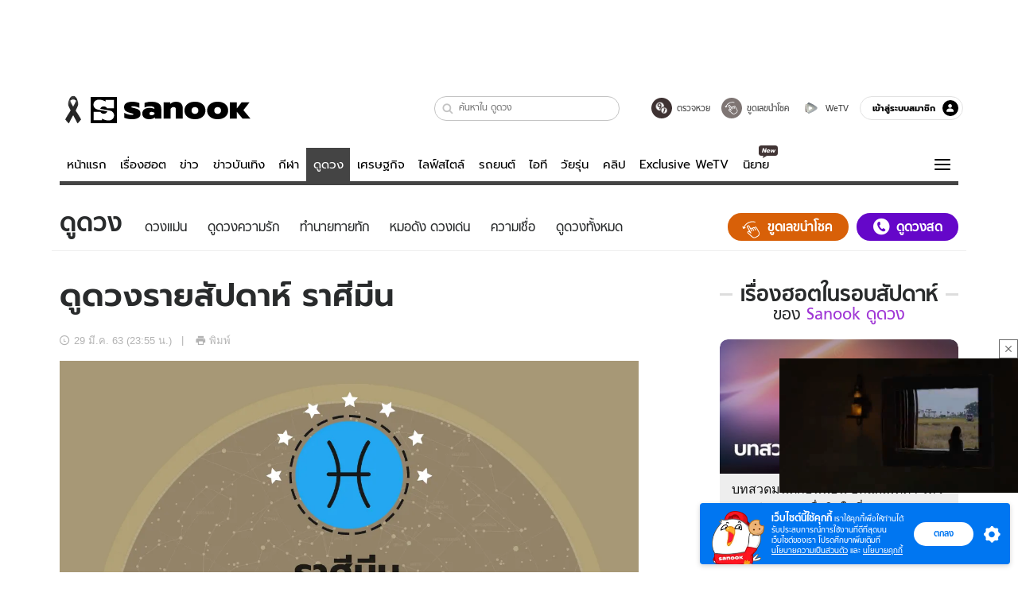

--- FILE ---
content_type: text/html; charset=utf-8
request_url: https://www.sanook.com/horoscope/180239/
body_size: 50581
content:
<!DOCTYPE html><html lang="th" class="isDesktop"><head><meta name="theme-color" content="#ED1C24"/><meta name="robots" content="max-image-preview:large, max-video-preview:-1"/><meta property="fb:app_id" content="1675028022749749"/><meta data-react-helmet="true" name="description" content="พยากรณ์รายสัปดาห์ 30 มีนาคม -5 เมษายน 2563"/><meta data-react-helmet="true" name="keywords" content="ดูดวงรายสัปดาห์,ดูดวง,เช็คดวง,ราศีมีน,ดูดวงรายสัปดาห์ ราศีมีน,ดวง 12 ราศี,ดวงแม่น"/><meta data-react-helmet="true" property="og:description" content="พยากรณ์รายสัปดาห์ 30 มีนาคม -5 เมษายน 2563"/><meta data-react-helmet="true" property="og:url" content="https://www.sanook.com/horoscope/180239/"/><meta data-react-helmet="true" property="og:image" content="https://s.isanook.com/ho/0/ud/fxd/week/weekly-horoscope-pisces_zodia.jpg?ip/crop/w1200h700/q80/jpg"/><meta data-react-helmet="true" property="og:type" content="article"/><meta data-react-helmet="true" property="og:site_name" content="www.sanook.com/horoscope"/><meta data-react-helmet="true" name="twitter:site" content="@Sanook"/><meta data-react-helmet="true" name="twitter:card" content="summary_large_image"/><meta data-react-helmet="true" property="og:image:secure_url" content="https://s.isanook.com/ho/0/ud/fxd/week/weekly-horoscope-pisces_zodia.jpg?ip/crop/w1200h700/q80/jpg"/><meta data-react-helmet="true" property="og:image:type" content="image/jpeg"/><meta data-react-helmet="true" property="og:image:width" content="1200"/><meta data-react-helmet="true" property="og:image:height" content="700"/><meta data-react-helmet="true" name="twitter:image" content="https://s.isanook.com/ho/0/ud/fxd/week/weekly-horoscope-pisces_zodia.jpg?ip/crop/w1200h700/q80/jpg"/><meta data-react-helmet="true" name="twitter:domain" content="https://www.sanook.com/horoscope/180239/"/><meta data-react-helmet="true" id="tbl_image" name="image" content="https://s.isanook.com/ho/0/ud/fxd/week/weekly-horoscope-pisces_zodia.jpg?ip/crop/w1064h602/q80/webp"/><meta data-react-helmet="true" id="tbl_category" name="category" content="ดูดวง/ดวงแม่น"/><meta data-react-helmet="true" name="published_date" id="tbl_published_date" content="2020-03-29T23:55:00+07:00"/><meta data-react-helmet="true" name="SParse:pageclass" content="article"/><meta data-react-helmet="true" name="SParse:articleid" content="180239"/><meta data-react-helmet="true" name="SParse:publishtime" content="2020-03-29T23:55:00+07:00"/><meta data-react-helmet="true" name="SParse:editor" content="Suwimol Lucksaniyanont"/><meta data-react-helmet="true" name="SParse:source" content="S! Horoscope"/><meta data-react-helmet="true" name="SParse:category" content="ดวงแม่น:[ดูดวงรายสัปดาห์ ]"/><meta data-react-helmet="true" name="SParse:keyword" content="ดูดวงรายสัปดาห์,ดูดวง,เช็คดวง,ราศีมีน,ดูดวงรายสัปดาห์ ราศีมีน,ดวง 12 ราศี,ดวงแม่น"/><link rel="manifest" href="/manifest.json"/><link rel="apple-touch-icon-precomposed" href="https://s.isanook.com/sh/0/di/icon-sanook-144x144-08.png"/><link rel="shortcut icon" href="https://s.isanook.com/sh/0/di/sanook32x32.ico"/><link data-react-helmet="true" rel="image_src" href="https://s.isanook.com/ho/0/ud/fxd/week/weekly-horoscope-pisces_zodia.jpg?ip/crop/w1200h700/q80/jpg"/><link data-react-helmet="true" rel="canonical" href="https://www.sanook.com/horoscope/180239/" class="jsx-2063877150"/><script data-react-helmet="true" type="text/javascript">
          window.GTMFirstLoad = true;
          var objGTMInitialValue = {'contentPageFormat': 'readpage', 'contentChannel': 'horoscope', 'event': undefined, 'contentEditor': 'Suwimol Lucksaniyanont', 'contentSource': 'S! Horoscope', 'articleRead': '1', 'contentUniqueID': '180239', 'contentEditorialType': 'editorial', 'contentPublicationDate': '2020-03-29', 'contentPublicationTime': '23:55', 'contentPartner': 'S! Horoscope', 'contentBrand': undefined, 'contentNumberOfCharacters': '1300', 'contentCategory': 'myhoro', 'contentTagPrimary': 'ดูดวงรายสัปดาห์', 'contentTagSecondary': 'ดูดวง', 'contentTags': 'ดูดวงรายสัปดาห์, ดูดวง, เช็คดวง, ราศีมีน, ดูดวงรายสัปดาห์ ราศีมีน, ดวง 12 ราศี, ดวงแม่น', 'contentType': 'article'};
          var smiData = document.cookie.match('(^|; )' + 'smimid' + '=([^;]*)');

          objGTMInitialValue.userLogin = smiData === null ? 0 : 1;
          if (smiData && smiData !== null) {
            objGTMInitialValue.userSMI = smiData[2];
            objGTMInitialValue.userID = smiData[2];
          }

          var adsCookieRegex = document.cookie.match('(^|; )' + 'ads_optout' + '=([^;]*)');
          if (adsCookieRegex && adsCookieRegex !== null) {
            objGTMInitialValue.userNonPersonalizedAds = +adsCookieRegex[2];
          }

          dataLayer = [objGTMInitialValue];

          (function(w,d,s,l,i){w[l]=w[l]||[];w[l].push({'gtm.start':
          new Date().getTime(),event:'gtm.js'});var f=d.getElementsByTagName(s)[0],
          j=d.createElement(s),dl=l!='dataLayer'?'&l='+l:'';j.async=true;j.src=
          'https://www.googletagmanager.com/gtm.js?id='+i+dl;f.parentNode.insertBefore(j,f);
          })(window,document,'script','dataLayer','GTM-PNXLXRS');
        </script><script data-react-helmet="true" type="application/ld+json">{"@context":"https://schema.org","@type":"BreadcrumbList","itemListElement":[{"@type":"ListItem","position":1,"name":"Sanook","item":"https://www.sanook.com/"},{"@type":"ListItem","position":2,"name":"horoscope","item":"https://www.sanook.com/horoscope/"},{"@type":"ListItem","position":3,"name":"ดูดวงรายสัปดาห์ ราศีมีน","item":"https://www.sanook.com/horoscope/180239/"}]}</script><script data-react-helmet="true" type="application/ld+json">{"@context":"http://schema.org/","@type":"NewsArticle","mainEntityOfPage":"https://www.sanook.com/horoscope/180239/","headline":"ดูดวงรายสัปดาห์ ราศีมีน","image":["https://s.isanook.com/ho/0/ud/fxd/week/weekly-horoscope-pisces_zodia.jpg","https://s.isanook.com/ho/0/ud/fxd/week/weekly-horoscope-pisces_zodia.jpg?ip/resize/w728/q80/jpg"],"description":"พยากรณ์รายสัปดาห์ 30 มีนาคม -5 เมษายน 2563","datePublished":"2020-03-29T23:55:00+07:00","dateModified":"2020-03-29T23:55:00+07:00","author":{"@type":"Person","name":"S! Horoscope","url":"https://www.sanook.com/horoscope/"},"publisher":{"@type":"Organization","name":"Sanook","logo":{"@type":"ImageObject","url":"//s.isanook.com/sr/0/images/logo-new-sanook.png"}}}</script><script type="text/javascript">
          window.THwhitelist = ['women', 'men', 'travel', 'movie', 'health', 'home', 'moshimoshi', 'sport', 'hitech', 'money', 'news', 'game', 'horoscope', 'campus', 'auto', 'music', 'podcasts', 'video', 'feedback', 'dictionary', 'lifestyle', 'it', 'entertain', 'chinanews', 'tastefulthailand'];
          function getPage(whitelist) {
  var loc = document.createElement('a');
  loc.href = window.location.href + '';
  var page = 'sanook';

  var _paths = loc.pathname.split('/');

  var _id = new RegExp('^/(?:.*)/([0-9]+)/').exec(loc.pathname);

  var matchedId = _id !== null && _id[1] > 0;
  const strHoroscope = 'horoscope';
  const horoscopePrefix = page + '.' + strHoroscope;
  var strVideo = 'video';
  var isVideo = _paths[1] === strVideo;

  if (isVideo) {
    var videoPrefix = page + '.' + strVideo + '.';
    var strChannel = 'channel';
    var strClip = 'clip';
    var strPlaylist = 'playlist';
    var strEmbed = 'embed';
    var strAuthAccept = 'auth-accept';
    var strPrivate = 'private';

    if (_paths[2] === strChannel) {
      return videoPrefix + strChannel;
    }

    if (_paths[2] === strAuthAccept) {
      return videoPrefix + strClip + '.' + strPrivate;
    }

    if (matchedId) {
      if (_paths[2] === strClip) {
        if (window.THVideoPrivate) {
          return videoPrefix + strClip + '.' + strPrivate;
        }

        return videoPrefix + strClip;
      } else if (_paths[2] === strPlaylist) {
        return videoPrefix + strPlaylist;
      } else if (_paths[2] === strEmbed) {
        return videoPrefix + strEmbed + '.' + _paths[3];
      }
    }
  }

  var strDictionary = 'dictionary';
  var isDictionary = _paths[1] === strDictionary;

  if (isDictionary) {
    if (_paths[2] === 'dict') {
      if (_paths[3] !== '') {
        var dictPrefix = strDictionary + '.' + 'dict' + '.';

        if (_paths[4] === 'search') {
          return dictPrefix + _paths[3] + '.' + 'search';
        } else {
          return dictPrefix + _paths[3];
        }
      } else {
        return strDictionary + '.dict';
      }
    } else {
      return strDictionary + '.index';
    }
  }

  if (_paths[1] === 'podcasts') {
    if (_paths[2] === 'program') {
      if (_paths[4]) {
        return 'sanook.podcasts.track';
      }

      return 'sanook.podcasts.program';
    }
  }

  if (_paths[1] === 'music') {
    if (_paths[2] === 'event') {
      if (_paths[3]) {
        return 'sanook.music.event.entry';
      }

      return 'sanook.music.event';
    }

    if (_paths[2] === 'liveradio') {
      if (_paths[3]) {
        return 'sanook.music.liveradio.entry';
      }

      return 'sanook.music.liveradio';
    }

    if (_paths[2] === 'chart' || _paths[2] === 'artist' || _paths[2] === 'playlist' || _paths[2] === 'album') {
      return 'sanook.music.' + _paths[2] + '.entry';
    }
  }

  const strFindLuckyNumbers = 'findluckynumbers';
  const isFindLuckyNumbers = _paths[1] === strHoroscope && _paths[2] === strFindLuckyNumbers;
  const regId = /^\d+$/;

  if (isFindLuckyNumbers) {
    let findLuckyNumbersPrefix = horoscopePrefix + '.' + _paths[2];

    if (_paths[3] !== '') {
      findLuckyNumbersPrefix = findLuckyNumbersPrefix + '.' + _paths[3];

      if (_paths[4].match(regId)) {
        return findLuckyNumbersPrefix + '.' + 'result';
      } else if (_paths[4] !== '') {
        return findLuckyNumbersPrefix + '.' + _paths[4];
      } else {
        return findLuckyNumbersPrefix;
      }
    } else {
      return horoscopePrefix + '.' + strFindLuckyNumbers;
    }
  }

  if (matchedId) {
    if (_paths[3] === 'gallery') {
      if (_paths[4] !== '') {
        page = page + '.' + _paths[1] + '.gallery.' + _paths[2];
      } else {
        page = page + '.' + _paths[1] + '.gallery';
      }
    } else {
      page = page + '.' + _paths[1] + '.entry';
    }
  } else {
    if (_paths.length > 4) {
      if (_paths[2] === 'search') {
        page = page + '.' + _paths[1] + '.search';
      } else if (_paths[2] === 'tag') {
        page = page + '.' + _paths[1] + '.tag';
      } else {
        page = page + '.' + _paths[1] + '.' + _paths[2] + '.' + _paths[3];
      }
    } else if (_paths.length > 3) {
      page = page + '.' + _paths[1] + '.' + _paths[2];
    } else if (_paths.length > 2) {
      if ((whitelist || window.THwhitelist).indexOf(_paths[1]) !== -1) {
        page = page + '.' + _paths[1] + '.index';
      } else {
        page = page + '.' + _paths[1] + '.tab';
      }
    } else {
      page = page + '.www.index';
    }
  }

  return page;
}
          window.THFirstLoad = true;
          window.page = getPage();
          ;(function () {
            var hth = document.createElement('script'); hth.type = 'text/javascript'
            hth.async = true
            hth.src = '//lvs2.truehits.in.th/dataa/d0004449.js'
            var s = document.getElementsByTagName('script')[0]; s.parentNode.insertBefore(hth, s)
          })()
        </script><script type="text/javascript">
      (function (s, a, n, o, O, k) {s['SanookAnalyticsObject'] = a; s[a] = s[a] || function () { (s[a].q = s[a].q || []).push(arguments) }, s[a].l = 1 * new Date(); k = O.createElement(n), m = O.getElementsByTagName(n)[0]; k.async = 1; k.src = o; m.parentNode.insertBefore(k, m)})(window, 'snSAL', 'script', 'https://sal.isanook.com/js/a102.js', document)
      snSAL('create', 'SA-8147095-6', 'auto')
    </script><script src="https://cdn.taboola.com/webpush/publishers/1011713/taboola-push-sdk.js" async=""></script><script async="" type="text/javascript" src="https://s.isanook.com/sh/0/js/pubmatic_desktop.1.0.0.js"></script><script async="" type="text/javascript" src="//static.criteo.net/js/ld/publishertag.js"></script><script async="" type="text/javascript" src="https://p3.isanook.com/sh/0/js/beacon.v1.js"></script><script type="text/javascript">
  !function(f,b,e,v,n,t,s)
  {if(f.fbq)return;n=f.fbq=function(){n.callMethod?
  n.callMethod.apply(n,arguments):n.queue.push(arguments)};
  if(!f._fbq)f._fbq=n;n.push=n;n.loaded=!0;n.version='2.0';
  n.queue=[];t=b.createElement(e);t.async=!0;
  t.src=v;s=b.getElementsByTagName(e)[0];
  s.parentNode.insertBefore(t,s)}(window, document,'script',
  'https://connect.facebook.net/en_US/fbevents.js');
  fbq('init', '1489944661112333');
  fbq('track', 'PageView');
    </script><noscript><img height="1" width="1" style="display:none" src="https://www.facebook.com/tr?id=1489944661112333&amp;ev=PageView&amp;noscript=1"/></noscript><script type="text/javascript">
        ;window.NREUM||(NREUM={});NREUM.init={distributed_tracing:{enabled:true},privacy:{cookies_enabled:false},ajax:{deny_list:["bam-cell.nr-data.net"]}};

;NREUM.loader_config={accountID:"497483",trustKey:"497483",agentID:"50994296",licenseKey:"8f062114d3",applicationID:"50891400"};
;NREUM.info={beacon:"bam.nr-data.net",errorBeacon:"bam.nr-data.net",licenseKey:"8f062114d3",applicationID:"50891400",sa:1};
;/*! For license information please see nr-loader-rum-1.246.1.min.js.LICENSE.txt */
(()=>{"use strict";var e,t,n={234:(e,t,n)=>{n.d(t,{P_:()=>h,Mt:()=>m,C5:()=>s,DL:()=>w,OP:()=>j,lF:()=>S,Yu:()=>_,Dg:()=>v,CX:()=>c,GE:()=>A,sU:()=>T});var r=n(8632),i=n(9567);const a={beacon:r.ce.beacon,errorBeacon:r.ce.errorBeacon,licenseKey:void 0,applicationID:void 0,sa:void 0,queueTime:void 0,applicationTime:void 0,ttGuid:void 0,user:void 0,account:void 0,product:void 0,extra:void 0,jsAttributes:{},userAttributes:void 0,atts:void 0,transactionName:void 0,tNamePlain:void 0},o={};function s(e){if(!e)throw new Error("All info objects require an agent identifier!");if(!o[e])throw new Error("Info for ".concat(e," was never set"));return o[e]}function c(e,t){if(!e)throw new Error("All info objects require an agent identifier!");o[e]=(0,i.D)(t,a),(0,r.Qy)(e,o[e],"info")}const d=e=>{if(!e||"string"!=typeof e)return!1;try{document.createDocumentFragment().querySelector(e)}catch{return!1}return!0};var u=n(7056),l=n(50);const f=()=>{const e={mask_selector:"*",block_selector:"[data-nr-block]",mask_input_options:{color:!1,date:!1,"datetime-local":!1,email:!1,month:!1,number:!1,range:!1,search:!1,tel:!1,text:!1,time:!1,url:!1,week:!1,textarea:!1,select:!1,password:!0}};return{feature_flags:[],proxy:{assets:void 0,beacon:void 0},privacy:{cookies_enabled:!0},ajax:{deny_list:void 0,block_internal:!0,enabled:!0,harvestTimeSeconds:10,autoStart:!0},distributed_tracing:{enabled:void 0,exclude_newrelic_header:void 0,cors_use_newrelic_header:void 0,cors_use_tracecontext_headers:void 0,allowed_origins:void 0},session:{domain:void 0,expiresMs:u.oD,inactiveMs:u.Hb},ssl:void 0,obfuscate:void 0,jserrors:{enabled:!0,harvestTimeSeconds:10,autoStart:!0},metrics:{enabled:!0,autoStart:!0},page_action:{enabled:!0,harvestTimeSeconds:30,autoStart:!0},page_view_event:{enabled:!0,autoStart:!0},page_view_timing:{enabled:!0,harvestTimeSeconds:30,long_task:!1,autoStart:!0},session_trace:{enabled:!0,harvestTimeSeconds:10,autoStart:!0},harvest:{tooManyRequestsDelay:60},session_replay:{autoStart:!0,enabled:!1,harvestTimeSeconds:60,sampling_rate:50,error_sampling_rate:50,collect_fonts:!1,inline_images:!1,inline_stylesheet:!0,mask_all_inputs:!0,get mask_text_selector(){return e.mask_selector},set mask_text_selector(t){d(t)?e.mask_selector=t+",[data-nr-mask]":null===t?e.mask_selector=t:(0,l.Z)("An invalid session_replay.mask_selector was provided and will not be used",t)},get block_class(){return"nr-block"},get ignore_class(){return"nr-ignore"},get mask_text_class(){return"nr-mask"},get block_selector(){return e.block_selector},set block_selector(t){d(t)?e.block_selector+=",".concat(t):""!==t&&(0,l.Z)("An invalid session_replay.block_selector was provided and will not be used",t)},get mask_input_options(){return e.mask_input_options},set mask_input_options(t){t&&"object"==typeof t?e.mask_input_options={...t,password:!0}:(0,l.Z)("An invalid session_replay.mask_input_option was provided and will not be used",t)}},spa:{enabled:!0,harvestTimeSeconds:10,autoStart:!0}}},g={},p="All configuration objects require an agent identifier!";function h(e){if(!e)throw new Error(p);if(!g[e])throw new Error("Configuration for ".concat(e," was never set"));return g[e]}function v(e,t){if(!e)throw new Error(p);g[e]=(0,i.D)(t,f()),(0,r.Qy)(e,g[e],"config")}function m(e,t){if(!e)throw new Error(p);var n=h(e);if(n){for(var r=t.split("."),i=0;i<r.length-1;i++)if("object"!=typeof(n=n[r[i]]))return;n=n[r[r.length-1]]}return n}const b={accountID:void 0,trustKey:void 0,agentID:void 0,licenseKey:void 0,applicationID:void 0,xpid:void 0},y={};function w(e){if(!e)throw new Error("All loader-config objects require an agent identifier!");if(!y[e])throw new Error("LoaderConfig for ".concat(e," was never set"));return y[e]}function A(e,t){if(!e)throw new Error("All loader-config objects require an agent identifier!");y[e]=(0,i.D)(t,b),(0,r.Qy)(e,y[e],"loader_config")}const _=(0,r.mF)().o;var x=n(385),D=n(6818);const k={buildEnv:D.Re,customTransaction:void 0,disabled:!1,distMethod:D.gF,isolatedBacklog:!1,loaderType:void 0,maxBytes:3e4,offset:Math.floor(x._A?.performance?.timeOrigin||x._A?.performance?.timing?.navigationStart||Date.now()),onerror:void 0,origin:""+x._A.location,ptid:void 0,releaseIds:{},session:void 0,xhrWrappable:"function"==typeof x._A.XMLHttpRequest?.prototype?.addEventListener,version:D.q4,denyList:void 0},E={};function j(e){if(!e)throw new Error("All runtime objects require an agent identifier!");if(!E[e])throw new Error("Runtime for ".concat(e," was never set"));return E[e]}function T(e,t){if(!e)throw new Error("All runtime objects require an agent identifier!");E[e]=(0,i.D)(t,k),(0,r.Qy)(e,E[e],"runtime")}function S(e){return function(e){try{const t=s(e);return!!t.licenseKey&&!!t.errorBeacon&&!!t.applicationID}catch(e){return!1}}(e)}},9567:(e,t,n)=>{n.d(t,{D:()=>i});var r=n(50);function i(e,t){try{if(!e||"object"!=typeof e)return(0,r.Z)("Setting a Configurable requires an object as input");if(!t||"object"!=typeof t)return(0,r.Z)("Setting a Configurable requires a model to set its initial properties");const n=Object.create(Object.getPrototypeOf(t),Object.getOwnPropertyDescriptors(t)),a=0===Object.keys(n).length?e:n;for(let o in a)if(void 0!==e[o])try{Array.isArray(e[o])&&Array.isArray(t[o])?n[o]=Array.from(new Set([...e[o],...t[o]])):"object"==typeof e[o]&&"object"==typeof t[o]?n[o]=i(e[o],t[o]):n[o]=e[o]}catch(e){(0,r.Z)("An error occurred while setting a property of a Configurable",e)}return n}catch(e){(0,r.Z)("An error occured while setting a Configurable",e)}}},6818:(e,t,n)=>{n.d(t,{Re:()=>i,gF:()=>a,q4:()=>r});const r="1.246.1",i="PROD",a="CDN"},385:(e,t,n)=>{n.d(t,{Nk:()=>u,Tt:()=>s,_A:()=>a,cv:()=>l,iS:()=>o,il:()=>r,ux:()=>c,v6:()=>i,w1:()=>d});const r="undefined"!=typeof window&&!!window.document,i="undefined"!=typeof WorkerGlobalScope&&("undefined"!=typeof self&&self instanceof WorkerGlobalScope&&self.navigator instanceof WorkerNavigator||"undefined"!=typeof globalThis&&globalThis instanceof WorkerGlobalScope&&globalThis.navigator instanceof WorkerNavigator),a=r?window:"undefined"!=typeof WorkerGlobalScope&&("undefined"!=typeof self&&self instanceof WorkerGlobalScope&&self||"undefined"!=typeof globalThis&&globalThis instanceof WorkerGlobalScope&&globalThis),o=Boolean("hidden"===a?.document?.visibilityState),s=(a?.location,/iPad|iPhone|iPod/.test(a.navigator?.userAgent)),c=s&&"undefined"==typeof SharedWorker,d=((()=>{const e=a.navigator?.userAgent?.match(/Firefox[/s](d+.d+)/);Array.isArray(e)&&e.length>=2&&e[1]})(),Boolean(r&&window.document.documentMode)),u=!!a.navigator?.sendBeacon,l=Math.floor(a?.performance?.timeOrigin||a?.performance?.timing?.navigationStart||Date.now())},1117:(e,t,n)=>{n.d(t,{w:()=>a});var r=n(50);const i={agentIdentifier:"",ee:void 0};class a{constructor(e){try{if("object"!=typeof e)return(0,r.Z)("shared context requires an object as input");this.sharedContext={},Object.assign(this.sharedContext,i),Object.entries(e).forEach((e=>{let[t,n]=e;Object.keys(i).includes(t)&&(this.sharedContext[t]=n)}))}catch(e){(0,r.Z)("An error occured while setting SharedContext",e)}}}},8e3:(e,t,n)=>{n.d(t,{L:()=>u,R:()=>c});var r=n(8325),i=n(1284),a=n(4322),o=n(3325);const s={};function c(e,t){const n={staged:!1,priority:o.p[t]||0};d(e),s[e].get(t)||s[e].set(t,n)}function d(e){e&&(s[e]||(s[e]=new Map))}function u(){let e=arguments.length>0&&void 0!==arguments[0]?arguments[0]:"",t=arguments.length>1&&void 0!==arguments[1]?arguments[1]:"feature";if(d(e),!e||!s[e].get(t))return o(t);s[e].get(t).staged=!0;const n=[...s[e]];function o(t){const n=e?r.ee.get(e):r.ee,o=a.X.handlers;if(n.backlog&&o){var s=n.backlog[t],c=o[t];if(c){for(var d=0;s&&d<s.length;++d)l(s[d],c);(0,i.D)(c,(function(e,t){(0,i.D)(t,(function(t,n){n[0].on(e,n[1])}))}))}delete o[t],n.backlog[t]=null,n.emit("drain-"+t,[])}}n.every((e=>{let[t,n]=e;return n.staged}))&&(n.sort(((e,t)=>e[1].priority-t[1].priority)),n.forEach((t=>{let[n]=t;s[e].delete(n),o(n)})))}function l(e,t){var n=e[1];(0,i.D)(t[n],(function(t,n){var r=e[0];if(n[0]===r){var i=n[1],a=e[3],o=e[2];i.apply(a,o)}}))}},8325:(e,t,n)=>{n.d(t,{A:()=>c,ee:()=>d});var r=n(8632),i=n(2210),a=n(234);class o{constructor(e){this.contextId=e}}var s=n(3117);const c="nr@context:".concat(s.a),d=function e(t,n){var r={},s={},u={},f=!1;try{f=16===n.length&&(0,a.OP)(n).isolatedBacklog}catch(e){}var g={on:h,addEventListener:h,removeEventListener:function(e,t){var n=r[e];if(!n)return;for(var i=0;i<n.length;i++)n[i]===t&&n.splice(i,1)},emit:function(e,n,r,i,a){!1!==a&&(a=!0);if(d.aborted&&!i)return;t&&a&&t.emit(e,n,r);for(var o=p(r),c=v(e),u=c.length,l=0;l<u;l++)c[l].apply(o,n);var f=b()[s[e]];f&&f.push([g,e,n,o]);return o},get:m,listeners:v,context:p,buffer:function(e,t){const n=b();if(t=t||"feature",g.aborted)return;Object.entries(e||{}).forEach((e=>{let[r,i]=e;s[i]=t,t in n||(n[t]=[])}))},abort:l,aborted:!1,isBuffering:function(e){return!!b()[s[e]]},debugId:n,backlog:f?{}:t&&"object"==typeof t.backlog?t.backlog:{}};return g;function p(e){return e&&e instanceof o?e:e?(0,i.X)(e,c,(()=>new o(c))):new o(c)}function h(e,t){r[e]=v(e).concat(t)}function v(e){return r[e]||[]}function m(t){return u[t]=u[t]||e(g,t)}function b(){return g.backlog}}(void 0,"globalEE"),u=(0,r.fP)();function l(){d.aborted=!0,d.backlog={}}u.ee||(u.ee=d)},5546:(e,t,n)=>{n.d(t,{E:()=>r,p:()=>i});var r=n(8325).ee.get("handle");function i(e,t,n,i,a){a?(a.buffer([e],i),a.emit(e,t,n)):(r.buffer([e],i),r.emit(e,t,n))}},4322:(e,t,n)=>{n.d(t,{X:()=>a});var r=n(5546);a.on=o;var i=a.handlers={};function a(e,t,n,a){o(a||r.E,i,e,t,n)}function o(e,t,n,i,a){a||(a="feature"),e||(e=r.E);var o=t[a]=t[a]||{};(o[n]=o[n]||[]).push([e,i])}},3239:(e,t,n)=>{n.d(t,{bP:()=>s,iz:()=>c,m$:()=>o});var r=n(385);let i=!1,a=!1;try{const e={get passive(){return i=!0,!1},get signal(){return a=!0,!1}};r._A.addEventListener("test",null,e),r._A.removeEventListener("test",null,e)}catch(e){}function o(e,t){return i||a?{capture:!!e,passive:i,signal:t}:!!e}function s(e,t){let n=arguments.length>2&&void 0!==arguments[2]&&arguments[2],r=arguments.length>3?arguments[3]:void 0;window.addEventListener(e,t,o(n,r))}function c(e,t){let n=arguments.length>2&&void 0!==arguments[2]&&arguments[2],r=arguments.length>3?arguments[3]:void 0;document.addEventListener(e,t,o(n,r))}},3117:(e,t,n)=>{n.d(t,{a:()=>r});const r=(0,n(4402).Rl)()},4402:(e,t,n)=>{n.d(t,{Rl:()=>o,ky:()=>s});var r=n(385);const i="xxxxxxxx-xxxx-4xxx-yxxx-xxxxxxxxxxxx";function a(e,t){return e?15&e[t]:16*Math.random()|0}function o(){const e=r._A?.crypto||r._A?.msCrypto;let t,n=0;return e&&e.getRandomValues&&(t=e.getRandomValues(new Uint8Array(31))),i.split("").map((e=>"x"===e?a(t,++n).toString(16):"y"===e?(3&a()|8).toString(16):e)).join("")}function s(e){const t=r._A?.crypto||r._A?.msCrypto;let n,i=0;t&&t.getRandomValues&&(n=t.getRandomValues(new Uint8Array(31)));const o=[];for(var s=0;s<e;s++)o.push(a(n,++i).toString(16));return o.join("")}},7056:(e,t,n)=>{n.d(t,{Bq:()=>r,Hb:()=>a,oD:()=>i});const r="NRBA",i=144e5,a=18e5},7894:(e,t,n)=>{function r(){return Math.round(performance.now())}n.d(t,{z:()=>r})},50:(e,t,n)=>{function r(e,t){"function"==typeof console.warn&&(console.warn("New Relic: ".concat(e)),t&&console.warn(t))}n.d(t,{Z:()=>r})},2587:(e,t,n)=>{n.d(t,{N:()=>c,T:()=>d});var r=n(8325),i=n(5546),a=n(3325);const o={stn:[a.D.sessionTrace],err:[a.D.jserrors,a.D.metrics],ins:[a.D.pageAction],spa:[a.D.spa],sr:[a.D.sessionReplay,a.D.sessionTrace]},s=new Set;function c(e,t){const n=r.ee.get(t);e&&"object"==typeof e&&(s.has(t)||Object.entries(e).forEach((e=>{let[t,r]=e;o[t]?o[t].forEach((e=>{r?(0,i.p)("feat-"+t,[],void 0,e,n):(0,i.p)("block-"+t,[],void 0,e,n),(0,i.p)("rumresp-"+t,[Boolean(r)],void 0,e,n)})):r&&(0,i.p)("feat-"+t,[],void 0,void 0,n),d[t]=Boolean(r)})),Object.keys(o).forEach((e=>{void 0===d[e]&&(o[e]?.forEach((t=>(0,i.p)("rumresp-"+e,[!1],void 0,t,n))),d[e]=!1)})),s.add(t))}const d={}},2210:(e,t,n)=>{n.d(t,{X:()=>i});var r=Object.prototype.hasOwnProperty;function i(e,t,n){if(r.call(e,t))return e[t];var i=n();if(Object.defineProperty&&Object.keys)try{return Object.defineProperty(e,t,{value:i,writable:!0,enumerable:!1}),i}catch(e){}return e[t]=i,i}},1284:(e,t,n)=>{n.d(t,{D:()=>r});const r=(e,t)=>Object.entries(e||{}).map((e=>{let[n,r]=e;return t(n,r)}))},4351:(e,t,n)=>{n.d(t,{P:()=>a});var r=n(8325);const i=()=>{const e=new WeakSet;return(t,n)=>{if("object"==typeof n&&null!==n){if(e.has(n))return;e.add(n)}return n}};function a(e){try{return JSON.stringify(e,i())}catch(e){try{r.ee.emit("internal-error",[e])}catch(e){}}}},3960:(e,t,n)=>{n.d(t,{K:()=>o,b:()=>a});var r=n(3239);function i(){return"undefined"==typeof document||"complete"===document.readyState}function a(e,t){if(i())return e();(0,r.bP)("load",e,t)}function o(e){if(i())return e();(0,r.iz)("DOMContentLoaded",e)}},8632:(e,t,n)=>{n.d(t,{EZ:()=>d,Qy:()=>c,ce:()=>a,fP:()=>o,gG:()=>u,mF:()=>s});var r=n(7894),i=n(385);const a={beacon:"bam.nr-data.net",errorBeacon:"bam.nr-data.net"};function o(){return i._A.NREUM||(i._A.NREUM={}),void 0===i._A.newrelic&&(i._A.newrelic=i._A.NREUM),i._A.NREUM}function s(){let e=o();return e.o||(e.o={ST:i._A.setTimeout,SI:i._A.setImmediate,CT:i._A.clearTimeout,XHR:i._A.XMLHttpRequest,REQ:i._A.Request,EV:i._A.Event,PR:i._A.Promise,MO:i._A.MutationObserver,FETCH:i._A.fetch}),e}function c(e,t,n){let i=o();const a=i.initializedAgents||{},s=a[e]||{};return Object.keys(s).length||(s.initializedAt={ms:(0,r.z)(),date:new Date}),i.initializedAgents={...a,[e]:{...s,[n]:t}},i}function d(e,t){o()[e]=t}function u(){return function(){let e=o();const t=e.info||{};e.info={beacon:a.beacon,errorBeacon:a.errorBeacon,...t}}(),function(){let e=o();const t=e.init||{};e.init={...t}}(),s(),function(){let e=o();const t=e.loader_config||{};e.loader_config={...t}}(),o()}},7956:(e,t,n)=>{n.d(t,{N:()=>i});var r=n(3239);function i(e){let t=arguments.length>1&&void 0!==arguments[1]&&arguments[1],n=arguments.length>2?arguments[2]:void 0,i=arguments.length>3?arguments[3]:void 0;(0,r.iz)("visibilitychange",(function(){if(t)return void("hidden"===document.visibilityState&&e());e(document.visibilityState)}),n,i)}},3081:(e,t,n)=>{n.d(t,{gF:()=>a,mY:()=>i,t9:()=>r,vz:()=>s,xS:()=>o});const r=n(3325).D.metrics,i="sm",a="cm",o="storeSupportabilityMetrics",s="storeEventMetrics"},7633:(e,t,n)=>{n.d(t,{t:()=>r});const r=n(3325).D.pageViewEvent},9251:(e,t,n)=>{n.d(t,{t:()=>r});const r=n(3325).D.pageViewTiming},5938:(e,t,n)=>{n.d(t,{W:()=>i});var r=n(8325);class i{constructor(e,t,n){this.agentIdentifier=e,this.aggregator=t,this.ee=r.ee.get(e),this.featureName=n,this.blocked=!1}}},7530:(e,t,n)=>{n.d(t,{j:()=>b});var r=n(3325),i=n(234),a=n(5546),o=n(8325),s=n(7894),c=n(8e3),d=n(3960),u=n(385),l=n(50),f=n(3081),g=n(8632);function p(){const e=(0,g.gG)();["setErrorHandler","finished","addToTrace","addRelease","addPageAction","setCurrentRouteName","setPageViewName","setCustomAttribute","interaction","noticeError","setUserId","setApplicationVersion","start"].forEach((t=>{e[t]=function(){for(var n=arguments.length,r=new Array(n),i=0;i<n;i++)r[i]=arguments[i];return function(t){for(var n=arguments.length,r=new Array(n>1?n-1:0),i=1;i<n;i++)r[i-1]=arguments[i];let a=[];return Object.values(e.initializedAgents).forEach((e=>{e.exposed&&e.api[t]&&a.push(e.api[t](...r))})),a.length>1?a:a[0]}(t,...r)}}))}var h=n(2587);const v=e=>{const t=e.startsWith("http");e+="/",n.p=t?e:"https://"+e};let m=!1;function b(e){let t=arguments.length>1&&void 0!==arguments[1]?arguments[1]:{},b=arguments.length>2?arguments[2]:void 0,y=arguments.length>3?arguments[3]:void 0,{init:w,info:A,loader_config:_,runtime:x={loaderType:b},exposed:D=!0}=t;const k=(0,g.gG)();A||(w=k.init,A=k.info,_=k.loader_config),(0,i.Dg)(e,w||{}),(0,i.GE)(e,_||{}),A.jsAttributes??={},u.v6&&(A.jsAttributes.isWorker=!0),(0,i.CX)(e,A);const E=(0,i.P_)(e),j=[A.beacon,A.errorBeacon];m||(m=!0,E.proxy.assets&&(v(E.proxy.assets),j.push(E.proxy.assets)),E.proxy.beacon&&j.push(E.proxy.beacon)),x.denyList=[...E.ajax.deny_list||[],...E.ajax.block_internal?j:[]],(0,i.sU)(e,x),p();const T=function(e,t){t||(0,c.R)(e,"api");const g={};var p=o.ee.get(e),h=p.get("tracer"),v="api-",m=v+"ixn-";function b(t,n,r,a){const o=(0,i.C5)(e);return null===n?delete o.jsAttributes[t]:(0,i.CX)(e,{...o,jsAttributes:{...o.jsAttributes,[t]:n}}),A(v,r,!0,a||null===n?"session":void 0)(t,n)}function y(){}["setErrorHandler","finished","addToTrace","addRelease"].forEach((e=>{g[e]=A(v,e,!0,"api")})),g.addPageAction=A(v,"addPageAction",!0,r.D.pageAction),g.setCurrentRouteName=A(v,"routeName",!0,r.D.spa),g.setPageViewName=function(t,n){if("string"==typeof t)return"/"!==t.charAt(0)&&(t="/"+t),(0,i.OP)(e).customTransaction=(n||"http://custom.transaction")+t,A(v,"setPageViewName",!0)()},g.setCustomAttribute=function(e,t){let n=arguments.length>2&&void 0!==arguments[2]&&arguments[2];if("string"==typeof e){if(["string","number","boolean"].includes(typeof t)||null===t)return b(e,t,"setCustomAttribute",n);(0,l.Z)("Failed to execute setCustomAttribute.\nNon-null value must be a string, number or boolean type, but a type of <".concat(typeof t,"> was provided."))}else(0,l.Z)("Failed to execute setCustomAttribute.\nName must be a string type, but a type of <".concat(typeof e,"> was provided."))},g.setUserId=function(e){if("string"==typeof e||null===e)return b("enduser.id",e,"setUserId",!0);(0,l.Z)("Failed to execute setUserId.\nNon-null value must be a string type, but a type of <".concat(typeof e,"> was provided."))},g.setApplicationVersion=function(e){if("string"==typeof e||null===e)return b("application.version",e,"setApplicationVersion",!1);(0,l.Z)("Failed to execute setApplicationVersion. Expected <String | null>, but got <".concat(typeof e,">."))},g.start=e=>{try{const t=e?"defined":"undefined";(0,a.p)(f.xS,["API/start/".concat(t,"/called")],void 0,r.D.metrics,p);const n=Object.values(r.D);if(void 0===e)e=n;else{if((e=Array.isArray(e)&&e.length?e:[e]).some((e=>!n.includes(e))))return(0,l.Z)("Invalid feature name supplied. Acceptable feature names are: ".concat(n));e.includes(r.D.pageViewEvent)||e.push(r.D.pageViewEvent)}e.forEach((e=>{p.emit("".concat(e,"-opt-in"))}))}catch(e){(0,l.Z)("An unexpected issue occurred",e)}},g.interaction=function(){return(new y).get()};var w=y.prototype={createTracer:function(e,t){var n={},i=this,o="function"==typeof t;return(0,a.p)(m+"tracer",[(0,s.z)(),e,n],i,r.D.spa,p),function(){if(h.emit((o?"":"no-")+"fn-start",[(0,s.z)(),i,o],n),o)try{return t.apply(this,arguments)}catch(e){throw h.emit("fn-err",[arguments,this,e],n),e}finally{h.emit("fn-end",[(0,s.z)()],n)}}}};function A(e,t,n,i){return function(){return(0,a.p)(f.xS,["API/"+t+"/called"],void 0,r.D.metrics,p),i&&(0,a.p)(e+t,[(0,s.z)(),...arguments],n?null:this,i,p),n?void 0:this}}function _(){n.e(75).then(n.bind(n,7438)).then((t=>{let{setAPI:n}=t;n(e),(0,c.L)(e,"api")})).catch((()=>(0,l.Z)("Downloading runtime APIs failed...")))}return["actionText","setName","setAttribute","save","ignore","onEnd","getContext","end","get"].forEach((e=>{w[e]=A(m,e,void 0,r.D.spa)})),g.noticeError=function(e,t){"string"==typeof e&&(e=new Error(e)),(0,a.p)(f.xS,["API/noticeError/called"],void 0,r.D.metrics,p),(0,a.p)("err",[e,(0,s.z)(),!1,t],void 0,r.D.jserrors,p)},u.il?(0,d.b)((()=>_()),!0):_(),g}(e,y);return(0,g.Qy)(e,T,"api"),(0,g.Qy)(e,D,"exposed"),(0,g.EZ)("activatedFeatures",h.T),T}},3325:(e,t,n)=>{n.d(t,{D:()=>r,p:()=>i});const r={ajax:"ajax",jserrors:"jserrors",metrics:"metrics",pageAction:"page_action",pageViewEvent:"page_view_event",pageViewTiming:"page_view_timing",sessionReplay:"session_replay",sessionTrace:"session_trace",spa:"spa"},i={[r.pageViewEvent]:1,[r.pageViewTiming]:2,[r.metrics]:3,[r.jserrors]:4,[r.ajax]:5,[r.sessionTrace]:6,[r.pageAction]:7,[r.spa]:8,[r.sessionReplay]:9}}},r={};function i(e){var t=r[e];if(void 0!==t)return t.exports;var a=r[e]={exports:{}};return n[e](a,a.exports,i),a.exports}i.m=n,i.d=(e,t)=>{for(var n in t)i.o(t,n)&&!i.o(e,n)&&Object.defineProperty(e,n,{enumerable:!0,get:t[n]})},i.f={},i.e=e=>Promise.all(Object.keys(i.f).reduce(((t,n)=>(i.f[n](e,t),t)),[])),i.u=e=>"nr-rum-1.246.1.min.js",i.o=(e,t)=>Object.prototype.hasOwnProperty.call(e,t),e={},t="NRBA-1.246.1.PROD:",i.l=(n,r,a,o)=>{if(e[n])e[n].push(r);else{var s,c;if(void 0!==a)for(var d=document.getElementsByTagName("script"),u=0;u<d.length;u++){var l=d[u];if(l.getAttribute("src")==n||l.getAttribute("data-webpack")==t+a){s=l;break}}s||(c=!0,(s=document.createElement("script")).charset="utf-8",s.timeout=120,i.nc&&s.setAttribute("nonce",i.nc),s.setAttribute("data-webpack",t+a),s.src=n),e[n]=[r];var f=(t,r)=>{s.onerror=s.onload=null,clearTimeout(g);var i=e[n];if(delete e[n],s.parentNode&&s.parentNode.removeChild(s),i&&i.forEach((e=>e(r))),t)return t(r)},g=setTimeout(f.bind(null,void 0,{type:"timeout",target:s}),12e4);s.onerror=f.bind(null,s.onerror),s.onload=f.bind(null,s.onload),c&&document.head.appendChild(s)}},i.r=e=>{"undefined"!=typeof Symbol&&Symbol.toStringTag&&Object.defineProperty(e,Symbol.toStringTag,{value:"Module"}),Object.defineProperty(e,"__esModule",{value:!0})},i.p="https://js-agent.newrelic.com/",(()=>{var e={50:0,832:0};i.f.j=(t,n)=>{var r=i.o(e,t)?e[t]:void 0;if(0!==r)if(r)n.push(r[2]);else{var a=new Promise(((n,i)=>r=e[t]=[n,i]));n.push(r[2]=a);var o=i.p+i.u(t),s=new Error;i.l(o,(n=>{if(i.o(e,t)&&(0!==(r=e[t])&&(e[t]=void 0),r)){var a=n&&("load"===n.type?"missing":n.type),o=n&&n.target&&n.target.src;s.message="Loading chunk "+t+" failed.\n("+a+": "+o+")",s.name="ChunkLoadError",s.type=a,s.request=o,r[1](s)}}),"chunk-"+t,t)}};var t=(t,n)=>{var r,a,[o,s,c]=n,d=0;if(o.some((t=>0!==e[t]))){for(r in s)i.o(s,r)&&(i.m[r]=s[r]);if(c)c(i)}for(t&&t(n);d<o.length;d++)a=o[d],i.o(e,a)&&e[a]&&e[a][0](),e[a]=0},n=self["webpackChunk:NRBA-1.246.1.PROD"]=self["webpackChunk:NRBA-1.246.1.PROD"]||[];n.forEach(t.bind(null,0)),n.push=t.bind(null,n.push.bind(n))})(),(()=>{var e=i(50);class t{addPageAction(t,n){(0,e.Z)("Call to agent api addPageAction failed. The page action feature is not currently initialized.")}setPageViewName(t,n){(0,e.Z)("Call to agent api setPageViewName failed. The page view feature is not currently initialized.")}setCustomAttribute(t,n,r){(0,e.Z)("Call to agent api setCustomAttribute failed. The js errors feature is not currently initialized.")}noticeError(t,n){(0,e.Z)("Call to agent api noticeError failed. The js errors feature is not currently initialized.")}setUserId(t){(0,e.Z)("Call to agent api setUserId failed. The js errors feature is not currently initialized.")}setApplicationVersion(t){(0,e.Z)("Call to agent api setApplicationVersion failed. The agent is not currently initialized.")}setErrorHandler(t){(0,e.Z)("Call to agent api setErrorHandler failed. The js errors feature is not currently initialized.")}finished(t){(0,e.Z)("Call to agent api finished failed. The page action feature is not currently initialized.")}addRelease(t,n){(0,e.Z)("Call to agent api addRelease failed. The js errors feature is not currently initialized.")}start(t){(0,e.Z)("Call to agent api addRelease failed. The agent is not currently initialized.")}}var n=i(3325),r=i(234);const a=Object.values(n.D);function o(e){const t={};return a.forEach((n=>{t[n]=function(e,t){return!1!==(0,r.Mt)(t,"".concat(e,".enabled"))}(n,e)})),t}var s=i(7530);var c=i(8e3),d=i(5938),u=i(3960),l=i(385);class f extends d.W{constructor(e,t,n){let i=!(arguments.length>3&&void 0!==arguments[3])||arguments[3];super(e,t,n),this.auto=i,this.abortHandler=void 0,this.featAggregate=void 0,this.onAggregateImported=void 0,!1===(0,r.Mt)(this.agentIdentifier,"".concat(this.featureName,".autoStart"))&&(this.auto=!1),this.auto&&(0,c.R)(e,n)}importAggregator(){let t=arguments.length>0&&void 0!==arguments[0]?arguments[0]:{};if(this.featAggregate)return;if(!this.auto)return void this.ee.on("".concat(this.featureName,"-opt-in"),(()=>{(0,c.R)(this.agentIdentifier,this.featureName),this.auto=!0,this.importAggregator()}));const n=l.il&&!0===(0,r.Mt)(this.agentIdentifier,"privacy.cookies_enabled");let a;this.onAggregateImported=new Promise((e=>{a=e}));const o=async()=>{let r;try{if(n){const{setupAgentSession:e}=await i.e(75).then(i.bind(i,3228));r=e(this.agentIdentifier)}}catch(t){(0,e.Z)("A problem occurred when starting up session manager. This page will not start or extend any session.",t)}try{if(!this.shouldImportAgg(this.featureName,r))return(0,c.L)(this.agentIdentifier,this.featureName),void a(!1);const{lazyFeatureLoader:e}=await i.e(75).then(i.bind(i,8582)),{Aggregate:n}=await e(this.featureName,"aggregate");this.featAggregate=new n(this.agentIdentifier,this.aggregator,t),a(!0)}catch(t){(0,e.Z)("Downloading and initializing ".concat(this.featureName," failed..."),t),this.abortHandler?.(),(0,c.L)(this.agentIdentifier,this.featureName),a(!1)}};l.il?(0,u.b)((()=>o()),!0):o()}shouldImportAgg(e,t){return e!==n.D.sessionReplay||!!r.Yu.MO&&(!1!==(0,r.Mt)(this.agentIdentifier,"session_trace.enabled")&&(!!t?.isNew||!!t?.state.sessionReplayMode))}}var g=i(7633);class p extends f{static featureName=g.t;constructor(e,t){let n=!(arguments.length>2&&void 0!==arguments[2])||arguments[2];super(e,t,g.t,n),this.importAggregator()}}var h=i(1117),v=i(1284);class m extends h.w{constructor(e){super(e),this.aggregatedData={}}store(e,t,n,r,i){var a=this.getBucket(e,t,n,i);return a.metrics=function(e,t){t||(t={count:0});return t.count+=1,(0,v.D)(e,(function(e,n){t[e]=b(n,t[e])})),t}(r,a.metrics),a}merge(e,t,n,r,i){var a=this.getBucket(e,t,r,i);if(a.metrics){var o=a.metrics;o.count+=n.count,(0,v.D)(n,(function(e,t){if("count"!==e){var r=o[e],i=n[e];i&&!i.c?o[e]=b(i.t,r):o[e]=function(e,t){if(!t)return e;t.c||(t=y(t.t));return t.min=Math.min(e.min,t.min),t.max=Math.max(e.max,t.max),t.t+=e.t,t.sos+=e.sos,t.c+=e.c,t}(i,o[e])}}))}else a.metrics=n}storeMetric(e,t,n,r){var i=this.getBucket(e,t,n);return i.stats=b(r,i.stats),i}getBucket(e,t,n,r){this.aggregatedData[e]||(this.aggregatedData[e]={});var i=this.aggregatedData[e][t];return i||(i=this.aggregatedData[e][t]={params:n||{}},r&&(i.custom=r)),i}get(e,t){return t?this.aggregatedData[e]&&this.aggregatedData[e][t]:this.aggregatedData[e]}take(e){for(var t={},n="",r=!1,i=0;i<e.length;i++)t[n=e[i]]=w(this.aggregatedData[n]),t[n].length&&(r=!0),delete this.aggregatedData[n];return r?t:null}}function b(e,t){return null==e?function(e){e?e.c++:e={c:1};return e}(t):t?(t.c||(t=y(t.t)),t.c+=1,t.t+=e,t.sos+=e*e,e>t.max&&(t.max=e),e<t.min&&(t.min=e),t):{t:e}}function y(e){return{t:e,min:e,max:e,sos:e*e,c:1}}function w(e){return"object"!=typeof e?[]:(0,v.D)(e,A)}function A(e,t){return t}var _=i(8632),x=i(4402),D=i(4351);var k=i(5546),E=i(7956),j=i(3239),T=i(7894),S=i(9251);class N extends f{static featureName=S.t;constructor(e,t){let n=!(arguments.length>2&&void 0!==arguments[2])||arguments[2];super(e,t,S.t,n),l.il&&((0,E.N)((()=>(0,k.p)("docHidden",[(0,T.z)()],void 0,S.t,this.ee)),!0),(0,j.bP)("pagehide",(()=>(0,k.p)("winPagehide",[(0,T.z)()],void 0,S.t,this.ee))),this.importAggregator())}}var C=i(3081);class P extends f{static featureName=C.t9;constructor(e,t){let n=!(arguments.length>2&&void 0!==arguments[2])||arguments[2];super(e,t,C.t9,n),this.importAggregator()}}new class extends t{constructor(t){let n=arguments.length>1&&void 0!==arguments[1]?arguments[1]:(0,x.ky)(16);super(),l._A?(this.agentIdentifier=n,this.sharedAggregator=new m({agentIdentifier:this.agentIdentifier}),this.features={},this.desiredFeatures=new Set(t.features||[]),this.desiredFeatures.add(p),Object.assign(this,(0,s.j)(this.agentIdentifier,t,t.loaderType||"agent")),this.run()):(0,e.Z)("Failed to initial the agent. Could not determine the runtime environment.")}get config(){return{info:(0,r.C5)(this.agentIdentifier),init:(0,r.P_)(this.agentIdentifier),loader_config:(0,r.DL)(this.agentIdentifier),runtime:(0,r.OP)(this.agentIdentifier)}}run(){const t="features";try{const r=o(this.agentIdentifier),i=[...this.desiredFeatures];i.sort(((e,t)=>n.p[e.featureName]-n.p[t.featureName])),i.forEach((t=>{if(r[t.featureName]||t.featureName===n.D.pageViewEvent){const i=function(e){switch(e){case n.D.ajax:return[n.D.jserrors];case n.D.sessionTrace:return[n.D.ajax,n.D.pageViewEvent];case n.D.sessionReplay:return[n.D.sessionTrace];case n.D.pageViewTiming:return[n.D.pageViewEvent];default:return[]}}(t.featureName);i.every((e=>r[e]))||(0,e.Z)("".concat(t.featureName," is enabled but one or more dependent features has been disabled (").concat((0,D.P)(i),"). This may cause unintended consequences or missing data...")),this.features[t.featureName]=new t(this.agentIdentifier,this.sharedAggregator)}})),(0,_.Qy)(this.agentIdentifier,this.features,t)}catch(n){(0,e.Z)("Failed to initialize all enabled instrument classes (agent aborted) -",n);for(const e in this.features)this.features[e].abortHandler?.();const r=(0,_.fP)();return delete r.initializedAgents[this.agentIdentifier]?.api,delete r.initializedAgents[this.agentIdentifier]?.[t],delete this.sharedAggregator,r.ee?.abort(),delete r.ee?.get(this.agentIdentifier),!1}}addToTrace(t){(0,e.Z)("Call to agent api addToTrace failed. The session trace feature is not currently initialized.")}setCurrentRouteName(t){(0,e.Z)("Call to agent api setCurrentRouteName failed. The spa feature is not currently initialized.")}interaction(){(0,e.Z)("Call to agent api interaction failed. The spa feature is not currently initialized.")}}({features:[p,N,P],loaderType:"lite"})})()})();
        </script><meta name="viewport" content="width=device-width"/><meta charSet="utf-8"/><title>ดูดวงรายสัปดาห์ ราศีมีน </title><meta name="robots" content="index,follow"/><meta name="googlebot" content="index,follow"/><meta property="og:title" content="ดูดวงรายสัปดาห์ ราศีมีน"/><meta name="next-head-count" content="6"/><link rel="preload" href="//s.isanook.com/sr/0/_next/static/css/7288c74a0d70729b49d8.css" as="style"/><link rel="stylesheet" href="//s.isanook.com/sr/0/_next/static/css/7288c74a0d70729b49d8.css" data-n-g=""/><noscript data-n-css=""></noscript><script defer="" nomodule="" src="//s.isanook.com/sr/0/_next/static/chunks/polyfills-0229a34e8a72c4db8a34.js"></script><script defer="" src="//s.isanook.com/sr/0/_next/static/chunks/6863-54725cbc635c0c01e023.js"></script><script defer="" src="//s.isanook.com/sr/0/_next/static/chunks/1216-c874f708f5b975cd971b.js"></script><script defer="" src="//s.isanook.com/sr/0/_next/static/chunks/1033-408d7c817bb914e45a63.js"></script><script defer="" src="//s.isanook.com/sr/0/_next/static/chunks/5947-d7ade25d1da093520cbb.js"></script><script defer="" src="//s.isanook.com/sr/0/_next/static/chunks/5616-140f9855c53e2b6fa589.js"></script><script defer="" src="//s.isanook.com/sr/0/_next/static/chunks/1348-af6e0488e48139cc0880.js"></script><script defer="" src="//s.isanook.com/sr/0/_next/static/chunks/6066-12c77ac611a4332b163f.js"></script><script defer="" src="//s.isanook.com/sr/0/_next/static/chunks/1418-edc6f9e1892964879e24.js"></script><script defer="" src="//s.isanook.com/sr/0/_next/static/chunks/4375.8699d371d963853d74e6.js"></script><script defer="" src="//s.isanook.com/sr/0/_next/static/chunks/6697-dfd13a862503f37cec1f.js"></script><script defer="" src="//s.isanook.com/sr/0/_next/static/chunks/4777-213ee3afeb63413be164.js"></script><script defer="" src="//s.isanook.com/sr/0/_next/static/chunks/1691-1c503ffb752afe2da54f.js"></script><script defer="" src="//s.isanook.com/sr/0/_next/static/chunks/9585-0d517c89a62e71859d14.js"></script><script defer="" src="//s.isanook.com/sr/0/_next/static/chunks/4170-6ec55ca80e7283041ff8.js"></script><script defer="" src="//s.isanook.com/sr/0/_next/static/chunks/6277-06c74c2e344e9b28ce2e.js"></script><script defer="" src="//s.isanook.com/sr/0/_next/static/chunks/6012.8be4cdd1ff177a7e5c52.js"></script><script defer="" src="//s.isanook.com/sr/0/_next/static/chunks/6942.0de292422bb713a3abf1.js"></script><script defer="" src="//s.isanook.com/sr/0/_next/static/chunks/4048.206db6df977e9c6d2c38.js"></script><script defer="" src="//s.isanook.com/sr/0/_next/static/chunks/2358.d2f9d31c55608b430953.js"></script><script defer="" src="//s.isanook.com/sr/0/_next/static/chunks/1388.15f65bd42e16e2472fb5.js"></script><script defer="" src="//s.isanook.com/sr/0/_next/static/chunks/5337-b58e5c79d75abe217695.js"></script><script defer="" src="//s.isanook.com/sr/0/_next/static/chunks/2206.95e90f14bbfd588b99e8.js"></script><script src="//s.isanook.com/sr/0/_next/static/chunks/webpack-c31f567f49fe3a7e8499.js" defer=""></script><script src="//s.isanook.com/sr/0/_next/static/chunks/framework-e16941500a7e56282609.js" defer=""></script><script src="//s.isanook.com/sr/0/_next/static/chunks/main-e6f66edeac3b3a3f7b2c.js" defer=""></script><script src="//s.isanook.com/sr/0/_next/static/chunks/pages/_app-d5c6e05b2bcb5e43dccd.js" defer=""></script><script src="//s.isanook.com/sr/0/_next/static/chunks/1575-bbba7bd5ae02bbb95885.js" defer=""></script><script src="//s.isanook.com/sr/0/_next/static/chunks/2962-39a9767a33fe8b9d31f2.js" defer=""></script><script src="//s.isanook.com/sr/0/_next/static/chunks/1354-6110bd3d72d24a65ab45.js" defer=""></script><script src="//s.isanook.com/sr/0/_next/static/chunks/6261-ee4af143a6a0a29cda4f.js" defer=""></script><script src="//s.isanook.com/sr/0/_next/static/chunks/872-e5d1754af053cc9ac969.js" defer=""></script><script src="//s.isanook.com/sr/0/_next/static/chunks/1639-7197dea42c46a302123c.js" defer=""></script><script src="//s.isanook.com/sr/0/_next/static/chunks/7591-c453abc9905e6fdce937.js" defer=""></script><script src="//s.isanook.com/sr/0/_next/static/chunks/6043-b06284547b63b5f7881b.js" defer=""></script><script src="//s.isanook.com/sr/0/_next/static/chunks/4160-e29c260880ca4c62141f.js" defer=""></script><script src="//s.isanook.com/sr/0/_next/static/chunks/9327-927fd1cfda314c23eb68.js" defer=""></script><script src="//s.isanook.com/sr/0/_next/static/chunks/953-9b0cb169267d462bc146.js" defer=""></script><script src="//s.isanook.com/sr/0/_next/static/chunks/5257-b7b21bd4f53f1070640e.js" defer=""></script><script src="//s.isanook.com/sr/0/_next/static/chunks/6988-584bd9b7f5fb2084b771.js" defer=""></script><script src="//s.isanook.com/sr/0/_next/static/chunks/pages/common/entry-d7a1409a86051e8b42b2.js" defer=""></script><script src="//s.isanook.com/sr/0/_next/static/mZ6hMbaeJGV0xmBJB4ip0/_buildManifest.js" defer=""></script><script src="//s.isanook.com/sr/0/_next/static/mZ6hMbaeJGV0xmBJB4ip0/_ssgManifest.js" defer=""></script><style id="__jsx-1937502246">@font-face{font-family:'sukhumvit';src:url('//s.isanook.com/sr/0/fonts/sukhumvit/SukhumvitReg.woff2') format('woff2'), url('//s.isanook.com/sr/0/fonts/sukhumvit/SukhumvitReg.woff') format('woff');font-weight:400;font-style:normal;font-display:swap;}@font-face{font-family:'sukhumvit';src:url('//s.isanook.com/sr/0/fonts/sukhumvit/SukhumvitBold.woff2') format('woff2'), url('//s.isanook.com/sr/0/fonts/sukhumvit/SukhumvitBold.woff') format('woff');font-weight:700;font-style:normal;font-display:swap;}@font-face{font-family:'sukhumvit-fallback';size-adjust:88%;src:local('Arial');}@font-face{font-family:'prompt';src:url('//s.isanook.com/sr/0/fonts/prompt/prompt-regular-webfont.woff2') format('woff2'), url('//s.isanook.com/sr/0/fonts/prompt/prompt-regular-webfont.woff') format('woff');font-weight:400;font-style:normal;font-display:swap;}@font-face{font-family:'prompt';src:url('//s.isanook.com/sr/0/fonts/prompt/prompt-semibold-webfont.woff2') format('woff2'), url('//s.isanook.com/sr/0/fonts/prompt/prompt-semibold-webfont.woff') format('woff');font-weight:600;font-style:normal;font-display:swap;}@font-face{font-family:'prompt';src:url('//s.isanook.com/sr/0/fonts/prompt/prompt-bold-webfont.woff2') format('woff2'), url('//s.isanook.com/sr/0/fonts/prompt/prompt-bold-webfont.woff') format('woff');font-weight:700;font-style:normal;font-display:swap;}@font-face{font-family:'Prompt-fallback';size-adjust:104.5%;ascent-override:90%;src:local('Arial');}@font-face{font-family:'base-icon';src:url('//s.isanook.com/sr/0/fonts/icon/base-icon-v1.0.53.woff2') format('woff2'), url('//s.isanook.com/sr/0/fonts/icon/base-icon-v1.0.53.woff') format('woff');font-weight:700;font-style:normal;font-display:block;}@font-face{font-family:'Ellipsis';src:local('Arial');unicode-range:U+2026;}@-webkit-keyframes fadeIn{0%{opacity:0;}100%{opacity:1;}}@keyframes fadeIn{0%{opacity:0;}100%{opacity:1;}}.isDesktop .HomeToday .PostStandard,.isDesktop .CategoryToday .PostStandard{-webkit-animation:fadeIn 0.4s;animation:fadeIn 0.4s;}.isDesktop .billboardFrame{-webkit-animation:fadeIn 0.6s;animation:fadeIn 0.6s;}</style><style id="__jsx-3623168590">[data-google-query-id][id^='rgpt-'][style*='height']{height:auto !important;}</style><style id="__jsx-158250656">.BillboardPremium.jsx-158250656{-webkit-transition:all 0.5s;transition:all 0.5s;visibility:hidden;min-height:90px;}.BillboardPremium.jsx-158250656 .container.jsx-158250656{padding:0;position:unset;}.BillboardPremium.jsx-158250656 .floating.jsx-158250656{-webkit-transition:all 0.5s;transition:all 0.5s;position:absolute;left:0;top:-90px;right:0;z-index:10001;background-color:#f7f8f9;}.BillboardPremium.jsx-158250656 .adWrapOverflow.jsx-158250656{-webkit-transition:all 0.5s;transition:all 0.5s;overflow:hidden;height:0px;}.BillboardPremium.jsx-158250656 .adWrap.jsx-158250656{display:-webkit-box;display:-webkit-flex;display:-ms-flexbox;display:flex;-webkit-box-pack:center;-webkit-justify-content:center;-ms-flex-pack:center;justify-content:center;}.BillboardPremium.isSticky.jsx-158250656 .floating.jsx-158250656{position:fixed;}.BillboardPremium.isNot1by1Dimension.jsx-158250656{visibility:visible;padding-bottom:undefinedpx;}.BillboardPremium.isNot1by1Dimension.jsx-158250656 .floating.jsx-158250656{top:0;}.BillboardPremium.isNot1by1Dimension.jsx-158250656 .adWrapOverflow.jsx-158250656{height:undefinedpx;}.BillboardPremium.enableBillboardSkin.jsx-158250656,.BillboardPremium.enableSectionSm.jsx-158250656{visibility:visible;padding-bottom:90px;}.BillboardPremium.enableBillboardSkin.jsx-158250656 .floating.jsx-158250656,.BillboardPremium.enableSectionSm.jsx-158250656 .floating.jsx-158250656{top:0;}.BillboardPremium.enableBillboardSkin.jsx-158250656 .adWrapOverflow.jsx-158250656,.BillboardPremium.enableBillboardSkin.jsx-158250656 .adWrap.jsx-158250656,.BillboardPremium.enableSectionSm.jsx-158250656 .adWrapOverflow.jsx-158250656,.BillboardPremium.enableSectionSm.jsx-158250656 .adWrap.jsx-158250656{display:none;}.BillboardPremium.enableBillboardSkin.jsx-158250656 .floating.jsx-158250656{background:none;}.BillboardPremium.isEmpty.jsx-158250656{display:none;}.BillboardPremium.jsx-158250656 .container.jsx-158250656{background:transparent;}</style><style id="__jsx-2351424634">.Logo.jsx-2351424634{margin:0 5px 0 0;background-image:url('//s.isanook.com/sr/0/images/logo-sanook-n.svg');background-repeat:no-repeat;background-position:center;background-size:cover;width:200px;height:33px;display:inline-block;}.Logo.jsx-2351424634 a.jsx-2351424634{display:block;text-indent:-9999px;height:100%;}.grayscale .Logo.jsx-2351424634{width:240px;height:36px;background-image:url('//s.isanook.com/sr/0/images/logo-sanook-nb.svg'), url('//s.isanook.com/sr/0/images/ribbon.svg');background-repeat:no-repeat;background-position:right center,-1px center;background-size:auto 33px,auto 36px;}</style><style id="__jsx-2373554717">.Search.jsx-2373554717 label.jsx-2373554717{position:relative;margin-bottom:0;z-index:1;}.Search.jsx-2373554717 input.jsx-2373554717{font-family: sukhumvit, sukhumvit-fallback; font-weight: 400; font-size: 0.8125rem; line-height:32px;width:233px;height:31px;border:1px solid #c3c3c3;border-radius:20px;padding-top:1px;padding-left:30px;outline:none;}.Search.jsx-2373554717 input.jsx-2373554717::-webkit-input-placeholder{line-height:31px;}.Search.jsx-2373554717 button.jsx-2373554717{display:block;position:absolute;left:5px;top:50%;-webkit-transform:translateY(-50%);-ms-transform:translateY(-50%);transform:translateY(-50%);border:none;background-color:transparent;color:#c3c3c3;cursor:pointer;outline:none;padding-left:5px;}.Search.jsx-2373554717 button.jsx-2373554717 i.jsx-2373554717{vertical-align:-2px;}</style><style id="__jsx-477766287">a.jsx-477766287{font-family: sukhumvit, sukhumvit-fallback; font-weight: 400; font-size: 0.75rem; color:#3d3d3d;display:block;line-height:26px;position:relative;padding-left:32px;}a.jsx-477766287 span.jsx-477766287{width:26px;height:26px;display:inline-block;border-radius:50%;position:absolute;left:0;top:0;}a.jsx-477766287 img.jsx-477766287{width:22px;position:absolute;top:50%;left:50%;-webkit-transform:translate(-50%,-50%);-ms-transform:translate(-50%,-50%);transform:translate(-50%,-50%);}.comic.jsx-477766287 a.jsx-477766287 img.jsx-477766287{width:100%;}@media (hover:hover){a.jsx-477766287:hover b.jsx-477766287{-webkit-text-decoration:underline;text-decoration:underline;}}a.jsx-477766287 b.jsx-477766287{font-family: sukhumvit, sukhumvit-fallback; font-weight: 400;;}li.jsx-477766287{margin-right:14px;height:26px;display:inline-block;}li.lotto.jsx-477766287 span.jsx-477766287{background-color:#f70000;}li.horo.jsx-477766287 span.jsx-477766287{background-color:#9F35D5;}li.joox.jsx-477766287 span.jsx-477766287{background-color:#00cb5e;}li.wetv.jsx-477766287 span.jsx-477766287{background-color:#f9f9f9;}li.pubg.jsx-477766287 span.jsx-477766287{background-color:#ffce00;}li.findnumber.jsx-477766287 span.jsx-477766287{background-color:#FF5533;}</style><style id="__jsx-3850061927">.SynergyList.jsx-3850061927{display:-webkit-box;display:-webkit-flex;display:-ms-flexbox;display:flex;-webkit-align-items:center;-webkit-box-align:center;-ms-flex-align:center;align-items:center;padding:0 0 0 40px;}.grayscale .SynergyList.jsx-3850061927{-webkit-filter:grayscale(0.95);filter:grayscale(0.95);}</style><style id="__jsx-1988920803">.MainHeaderDesktop.jsx-1988920803{padding-top:30px;padding-bottom:30px;position:relative;z-index:25;}.MainHeaderDesktop.jsx-1988920803 .logo:has(> img){-webkit-flex:0 0 21%;-ms-flex:0 0 21%;flex:0 0 21%;max-width:21%;position:relative;padding-left:45px;}.MainHeaderDesktop.jsx-1988920803 .logo:has(> img)>img.jsx-1988920803{position:absolute;left:10px;top:-5px;}.MainHeaderDesktop.jsx-1988920803 .search{-webkit-flex:0 0 83%;-ms-flex:0 0 83%;flex:0 0 83%;max-width:83%;padding-right:0;}.SearchWrap.jsx-1988920803{display:-webkit-box;display:-webkit-flex;display:-ms-flexbox;display:flex;-webkit-align-items:center;-webkit-box-align:center;-ms-flex-align:center;align-items:center;-webkit-box-pack:end;-webkit-justify-content:flex-end;-ms-flex-pack:end;justify-content:flex-end;min-height:32px;}.MemberWrap.jsx-1988920803{display:-webkit-box;display:-webkit-flex;display:-ms-flexbox;display:flex;-webkit-align-items:center;-webkit-box-align:center;-ms-flex-align:center;align-items:center;-webkit-box-pack:end;-webkit-justify-content:flex-end;-ms-flex-pack:end;justify-content:flex-end;}.SubMenuWrap.jsx-1988920803{position:absolute;left:0;right:0;top:93px;z-index:22;height:0;overflow:hidden;-webkit-transition:all 0.3s ease-out;transition:all 0.3s ease-out;}.SubMenuWrap.open.jsx-1988920803{height:542px;}</style><style id="__jsx-3625405556">.li.jsx-3625405556 a.jsx-3625405556{padding:10px 8.7px;color:#000;display:block;text-align:center;}@media (hover:hover){.li.jsx-3625405556 a.jsx-3625405556:hover{color:#f70000;}.grayscale .li.jsx-3625405556 a.jsx-3625405556:hover{color:#666;}}.li.active.jsx-3625405556 a.jsx-3625405556{background-color:#f70000;color:#fff;}.li.active.jsx-3625405556 a.jsx-3625405556:hover{color:#fff;}.grayscale .li.active.jsx-3625405556 a.jsx-3625405556{background-color:#444;}.li.new.jsx-3625405556 a.jsx-3625405556{position:relative;}.li.new.jsx-3625405556 a.jsx-3625405556:after{content:'';right:-3px;top:-3px;width:24px;height:17px;position:absolute;background-image:url(//s.isanook.com/sr/0/images/ic-new.svg);background-repeat:no-repeat;}.grayscale .li.new.jsx-3625405556 a.jsx-3625405556:after{-webkit-filter:grayscale(0.95);filter:grayscale(0.95);}</style><style id="__jsx-207090612">.li.jsx-207090612 a.jsx-207090612{padding:10px 8.7px;color:#000;display:block;text-align:center;}@media (hover:hover){.li.jsx-207090612 a.jsx-207090612:hover{color:#FB4F00;}.grayscale .li.jsx-207090612 a.jsx-207090612:hover{color:#666;}}.li.active.jsx-207090612 a.jsx-207090612{background-color:#FB4F00;color:#fff;}.li.active.jsx-207090612 a.jsx-207090612:hover{color:#fff;}.grayscale .li.active.jsx-207090612 a.jsx-207090612{background-color:#444;}.li.new.jsx-207090612 a.jsx-207090612{position:relative;}.li.new.jsx-207090612 a.jsx-207090612:after{content:'';right:-3px;top:-3px;width:24px;height:17px;position:absolute;background-image:url(//s.isanook.com/sr/0/images/ic-new.svg);background-repeat:no-repeat;}.grayscale .li.new.jsx-207090612 a.jsx-207090612:after{-webkit-filter:grayscale(0.95);filter:grayscale(0.95);}</style><style id="__jsx-3918242612">.li.jsx-3918242612 a.jsx-3918242612{padding:10px 8.7px;color:#000;display:block;text-align:center;}@media (hover:hover){.li.jsx-3918242612 a.jsx-3918242612:hover{color:#5640fd;}.grayscale .li.jsx-3918242612 a.jsx-3918242612:hover{color:#666;}}.li.active.jsx-3918242612 a.jsx-3918242612{background-color:#5640fd;color:#fff;}.li.active.jsx-3918242612 a.jsx-3918242612:hover{color:#fff;}.grayscale .li.active.jsx-3918242612 a.jsx-3918242612{background-color:#444;}.li.new.jsx-3918242612 a.jsx-3918242612{position:relative;}.li.new.jsx-3918242612 a.jsx-3918242612:after{content:'';right:-3px;top:-3px;width:24px;height:17px;position:absolute;background-image:url(//s.isanook.com/sr/0/images/ic-new.svg);background-repeat:no-repeat;}.grayscale .li.new.jsx-3918242612 a.jsx-3918242612:after{-webkit-filter:grayscale(0.95);filter:grayscale(0.95);}</style><style id="__jsx-4114733044">.li.jsx-4114733044 a.jsx-4114733044{padding:10px 8.7px;color:#000;display:block;text-align:center;}@media (hover:hover){.li.jsx-4114733044 a.jsx-4114733044:hover{color:#1db748;}.grayscale .li.jsx-4114733044 a.jsx-4114733044:hover{color:#666;}}.li.active.jsx-4114733044 a.jsx-4114733044{background-color:#1db748;color:#fff;}.li.active.jsx-4114733044 a.jsx-4114733044:hover{color:#fff;}.grayscale .li.active.jsx-4114733044 a.jsx-4114733044{background-color:#444;}.li.new.jsx-4114733044 a.jsx-4114733044{position:relative;}.li.new.jsx-4114733044 a.jsx-4114733044:after{content:'';right:-3px;top:-3px;width:24px;height:17px;position:absolute;background-image:url(//s.isanook.com/sr/0/images/ic-new.svg);background-repeat:no-repeat;}.grayscale .li.new.jsx-4114733044 a.jsx-4114733044:after{-webkit-filter:grayscale(0.95);filter:grayscale(0.95);}</style><style id="__jsx-3389788020">.li.jsx-3389788020 a.jsx-3389788020{padding:10px 8.7px;color:#000;display:block;text-align:center;}@media (hover:hover){.li.jsx-3389788020 a.jsx-3389788020:hover{color:#9f35d5;}.grayscale .li.jsx-3389788020 a.jsx-3389788020:hover{color:#666;}}.li.active.jsx-3389788020 a.jsx-3389788020{background-color:#9f35d5;color:#fff;}.li.active.jsx-3389788020 a.jsx-3389788020:hover{color:#fff;}.grayscale .li.active.jsx-3389788020 a.jsx-3389788020{background-color:#444;}.li.new.jsx-3389788020 a.jsx-3389788020{position:relative;}.li.new.jsx-3389788020 a.jsx-3389788020:after{content:'';right:-3px;top:-3px;width:24px;height:17px;position:absolute;background-image:url(//s.isanook.com/sr/0/images/ic-new.svg);background-repeat:no-repeat;}.grayscale .li.new.jsx-3389788020 a.jsx-3389788020:after{-webkit-filter:grayscale(0.95);filter:grayscale(0.95);}</style><style id="__jsx-3601766516">.li.jsx-3601766516 a.jsx-3601766516{padding:10px 8.7px;color:#000;display:block;text-align:center;}@media (hover:hover){.li.jsx-3601766516 a.jsx-3601766516:hover{color:#2772af;}.grayscale .li.jsx-3601766516 a.jsx-3601766516:hover{color:#666;}}.li.active.jsx-3601766516 a.jsx-3601766516{background-color:#2772af;color:#fff;}.li.active.jsx-3601766516 a.jsx-3601766516:hover{color:#fff;}.grayscale .li.active.jsx-3601766516 a.jsx-3601766516{background-color:#444;}.li.new.jsx-3601766516 a.jsx-3601766516{position:relative;}.li.new.jsx-3601766516 a.jsx-3601766516:after{content:'';right:-3px;top:-3px;width:24px;height:17px;position:absolute;background-image:url(//s.isanook.com/sr/0/images/ic-new.svg);background-repeat:no-repeat;}.grayscale .li.new.jsx-3601766516 a.jsx-3601766516:after{-webkit-filter:grayscale(0.95);filter:grayscale(0.95);}</style><style id="__jsx-1527504500">.li.jsx-1527504500 a.jsx-1527504500{padding:10px 8.7px;color:#000;display:block;text-align:center;}@media (hover:hover){.li.jsx-1527504500 a.jsx-1527504500:hover{color:#ffae00;}.grayscale .li.jsx-1527504500 a.jsx-1527504500:hover{color:#666;}}.li.active.jsx-1527504500 a.jsx-1527504500{background-color:#ffae00;color:#fff;}.li.active.jsx-1527504500 a.jsx-1527504500:hover{color:#fff;}.grayscale .li.active.jsx-1527504500 a.jsx-1527504500{background-color:#444;}.li.new.jsx-1527504500 a.jsx-1527504500{position:relative;}.li.new.jsx-1527504500 a.jsx-1527504500:after{content:'';right:-3px;top:-3px;width:24px;height:17px;position:absolute;background-image:url(//s.isanook.com/sr/0/images/ic-new.svg);background-repeat:no-repeat;}.grayscale .li.new.jsx-1527504500 a.jsx-1527504500:after{-webkit-filter:grayscale(0.95);filter:grayscale(0.95);}</style><style id="__jsx-1730285556">.li.jsx-1730285556 a.jsx-1730285556{padding:10px 8.7px;color:#000;display:block;text-align:center;}@media (hover:hover){.li.jsx-1730285556 a.jsx-1730285556:hover{color:#0741a7;}.grayscale .li.jsx-1730285556 a.jsx-1730285556:hover{color:#666;}}.li.active.jsx-1730285556 a.jsx-1730285556{background-color:#0741a7;color:#fff;}.li.active.jsx-1730285556 a.jsx-1730285556:hover{color:#fff;}.grayscale .li.active.jsx-1730285556 a.jsx-1730285556{background-color:#444;}.li.new.jsx-1730285556 a.jsx-1730285556{position:relative;}.li.new.jsx-1730285556 a.jsx-1730285556:after{content:'';right:-3px;top:-3px;width:24px;height:17px;position:absolute;background-image:url(//s.isanook.com/sr/0/images/ic-new.svg);background-repeat:no-repeat;}.grayscale .li.new.jsx-1730285556 a.jsx-1730285556:after{-webkit-filter:grayscale(0.95);filter:grayscale(0.95);}</style><style id="__jsx-3858596212">.li.jsx-3858596212 a.jsx-3858596212{padding:10px 8.7px;color:#000;display:block;text-align:center;}@media (hover:hover){.li.jsx-3858596212 a.jsx-3858596212:hover{color:#00acf4;}.grayscale .li.jsx-3858596212 a.jsx-3858596212:hover{color:#666;}}.li.active.jsx-3858596212 a.jsx-3858596212{background-color:#00acf4;color:#fff;}.li.active.jsx-3858596212 a.jsx-3858596212:hover{color:#fff;}.grayscale .li.active.jsx-3858596212 a.jsx-3858596212{background-color:#444;}.li.new.jsx-3858596212 a.jsx-3858596212{position:relative;}.li.new.jsx-3858596212 a.jsx-3858596212:after{content:'';right:-3px;top:-3px;width:24px;height:17px;position:absolute;background-image:url(//s.isanook.com/sr/0/images/ic-new.svg);background-repeat:no-repeat;}.grayscale .li.new.jsx-3858596212 a.jsx-3858596212:after{-webkit-filter:grayscale(0.95);filter:grayscale(0.95);}</style><style id="__jsx-3052124916">.li.jsx-3052124916 a.jsx-3052124916{padding:10px 8.7px;color:#000;display:block;text-align:center;}@media (hover:hover){.li.jsx-3052124916 a.jsx-3052124916:hover{color:#ff9700;}.grayscale .li.jsx-3052124916 a.jsx-3052124916:hover{color:#666;}}.li.active.jsx-3052124916 a.jsx-3052124916{background-color:#ff9700;color:#fff;}.li.active.jsx-3052124916 a.jsx-3052124916:hover{color:#fff;}.grayscale .li.active.jsx-3052124916 a.jsx-3052124916{background-color:#444;}.li.new.jsx-3052124916 a.jsx-3052124916{position:relative;}.li.new.jsx-3052124916 a.jsx-3052124916:after{content:'';right:-3px;top:-3px;width:24px;height:17px;position:absolute;background-image:url(//s.isanook.com/sr/0/images/ic-new.svg);background-repeat:no-repeat;}.grayscale .li.new.jsx-3052124916 a.jsx-3052124916:after{-webkit-filter:grayscale(0.95);filter:grayscale(0.95);}</style><style id="__jsx-2773638708">.li.jsx-2773638708 a.jsx-2773638708{padding:10px 8.7px;color:#000;display:block;text-align:center;}@media (hover:hover){.li.jsx-2773638708 a.jsx-2773638708:hover{color:#A66CFE;}.grayscale .li.jsx-2773638708 a.jsx-2773638708:hover{color:#666;}}.li.active.jsx-2773638708 a.jsx-2773638708{background-color:#A66CFE;color:#fff;}.li.active.jsx-2773638708 a.jsx-2773638708:hover{color:#fff;}.grayscale .li.active.jsx-2773638708 a.jsx-2773638708{background-color:#444;}.li.new.jsx-2773638708 a.jsx-2773638708{position:relative;}.li.new.jsx-2773638708 a.jsx-2773638708:after{content:'';right:-3px;top:-3px;width:24px;height:17px;position:absolute;background-image:url(//s.isanook.com/sr/0/images/ic-new.svg);background-repeat:no-repeat;}.grayscale .li.new.jsx-2773638708 a.jsx-2773638708:after{-webkit-filter:grayscale(0.95);filter:grayscale(0.95);}</style><style id="__jsx-3461147410">.NavIconDesktop.jsx-3461147410{width:20px;height:15px;position:relative;-webkit-transform:rotate(0deg);-ms-transform:rotate(0deg);transform:rotate(0deg);-webkit-transition:0.3s ease-in-out;transition:0.3s ease-in-out;cursor:pointer;display:block;margin:0 auto;}.NavIconDesktop.jsx-3461147410 span.jsx-3461147410{display:block;position:absolute;height:2px;width:100%;background:#000;opacity:1;left:0;-webkit-transform:rotate(0deg);-ms-transform:rotate(0deg);transform:rotate(0deg);-webkit-transition:0.2s ease-in-out;transition:0.2s ease-in-out;}.isDesktop .NavIconDesktop.jsx-3461147410 span.jsx-3461147410{border-radius:9px;}.isDesktop .NavIconDesktop.open.jsx-3461147410 span.jsx-3461147410{background-color:#f70000;}.isDesktop .grayscale .NavIconDesktop.open.jsx-3461147410 span.jsx-3461147410{background-color:#444;}.NavIconDesktop.jsx-3461147410 span.jsx-3461147410:nth-child(1){top:0px;}.NavIconDesktop.jsx-3461147410 span.jsx-3461147410:nth-child(2),.NavIconDesktop.jsx-3461147410 span.jsx-3461147410:nth-child(3){top:6px;}.NavIconDesktop.jsx-3461147410 span.jsx-3461147410:nth-child(4){top:12px;}.NavIconDesktop.open.jsx-3461147410 span.jsx-3461147410:nth-child(1){top:6px;width:0%;left:50%;}.NavIconDesktop.open.jsx-3461147410 span.jsx-3461147410:nth-child(2){-webkit-transform:rotate(45deg);-ms-transform:rotate(45deg);transform:rotate(45deg);}.NavIconDesktop.open.jsx-3461147410 span.jsx-3461147410:nth-child(3){-webkit-transform:rotate(-45deg);-ms-transform:rotate(-45deg);transform:rotate(-45deg);}.NavIconDesktop.open.jsx-3461147410 span.jsx-3461147410:nth-child(4){top:18px;width:0%;left:50%;}</style><style id="__jsx-4007506810">.SubMenuList.jsx-4007506810{-webkit-flex:1;-ms-flex:1;flex:1;padding:0 30px;border-left:1px solid #979797;}.SubMenuList.jsx-4007506810:first-child{border-left:none;}.SubMenuList.jsx-4007506810 strong.jsx-4007506810{font-family: prompt, prompt-fallback; font-weight: 700; font-size: 1.25rem; margin-bottom:20px;}.SubMenuList.jsx-4007506810 ul.jsx-4007506810 li.jsx-4007506810{padding:5px 0;}.SubMenuList.jsx-4007506810 ul.jsx-4007506810 a.jsx-4007506810{font-family: prompt, prompt-fallback; font-weight: 400; font-size: 1rem; color:#000;-webkit-transition:all 0.3s ease-out;transition:all 0.3s ease-out;position:relative;padding-right:15px;}.SubMenuList.jsx-4007506810 ul.jsx-4007506810 a.jsx-4007506810:hover{color:#f70000;}.SubMenuList.jsx-4007506810 ul.jsx-4007506810 a.jsx-4007506810:hover i.jsx-4007506810{-webkit-transform:translate(5px,-50%);-ms-transform:translate(5px,-50%);transform:translate(5px,-50%);opacity:1;}.grayscale .SubMenuList.jsx-4007506810 ul.jsx-4007506810 a.jsx-4007506810:hover{color:#333;}.SubMenuList.jsx-4007506810 ul.jsx-4007506810 a.jsx-4007506810 i.jsx-4007506810{font-size: 0.75rem; color:#f70000;margin-left:10px;position:absolute;top:50%;-webkit-transform:translateY(-50%);-ms-transform:translateY(-50%);transform:translateY(-50%);right:0;-webkit-transition:all 0.3s ease-out;transition:all 0.3s ease-out;opacity:0;}.grayscale .SubMenuList.jsx-4007506810 ul.jsx-4007506810 a.jsx-4007506810 i.jsx-4007506810{color:#333;}</style><style id="__jsx-2223257325">.dlApp.jsx-2223257325{padding:10px 0 5px;}.dlApp.jsx-2223257325 img.jsx-2223257325{display:inline-block;}.dlApp.jsx-2223257325 a.jsx-2223257325{font-family: prompt, prompt-fallback; font-weight: 600;;font-size: 0.75rem;;display:-webkit-box;display:-webkit-flex;display:-ms-flexbox;display:flex;-webkit-flex-wrap:wrap;-ms-flex-wrap:wrap;flex-wrap:wrap;-webkit-align-content:center;-ms-flex-line-pack:center;align-content:center;-webkit-box-pack:center;-webkit-justify-content:center;-ms-flex-pack:center;justify-content:center;color:#000;gap:4px;}@media (max-width:360px){.dlApp.jsx-2223257325 a.jsx-2223257325{font-size: 0.6875rem;;}}.dlApp.jsx-2223257325 small.jsx-2223257325{font-size:1em;display:inline-block;width:90px;line-height:1.2;text-align:left;padding-top:3px;}@media (max-width:360px){.dlApp.jsx-2223257325 small.jsx-2223257325{width:85px;}}.wrap.jsx-2223257325{display:-webkit-box;display:-webkit-flex;display:-ms-flexbox;display:flex;-webkit-flex-wrap:wrap;-ms-flex-wrap:wrap;flex-wrap:wrap;position:relative;padding-left:50px;gap:5px;}.wrap.jsx-2223257325 .qrcode.jsx-2223257325{position:absolute;left:-5px;top:0;}.wrap.jsx-2223257325 small.jsx-2223257325{font-family: prompt, prompt-fallback; font-weight: 600;;display:block;width:100%;font-weight:700;}.wrap.jsx-2223257325 img:not(.qrcode){width:auto;height:21px;}.wrap.jsx-2223257325 img:not(.qrcode) + img{height:22px;}.app{display:-webkit-box;display:-webkit-flex;display:-ms-flexbox;display:flex;gap:5px;}</style><style id="__jsx-3734743174">.social.jsx-3734743174{display:-webkit-box;display:-webkit-flex;display:-ms-flexbox;display:flex;gap:7px;}.social.jsx-3734743174 li.jsx-3734743174 a.jsx-3734743174{width:24px;height:24px;display:block;border-radius:50%;position:relative;background-color:#6d6d6d;color:#fff;-webkit-transition:all 0.3s ease-in-out;transition:all 0.3s ease-in-out;cursor:pointer;}.social.jsx-3734743174 li.jsx-3734743174 a.jsx-3734743174 i.jsx-3734743174{position:absolute;top:50%;left:50%;-webkit-transform:translate(-50%,-50%);-ms-transform:translate(-50%,-50%);transform:translate(-50%,-50%);}.isDesktop .social.jsx-3734743174 a.jsx-3734743174:hover{background-color:#000;}.isMobile .SocialSubMenu .social.jsx-3734743174{display:grid;grid-template-columns:repeat(6,1fr);}.isMobile .social.jsx-3734743174{display:-webkit-box;display:-webkit-flex;display:-ms-flexbox;display:flex;-webkit-align-items:center;-webkit-box-align:center;-ms-flex-align:center;align-items:center;-webkit-box-pack:center;-webkit-justify-content:center;-ms-flex-pack:center;justify-content:center;gap:10px;}.isMobile .social.jsx-3734743174 li.jsx-3734743174{margin-bottom:10px;}.isMobile .social.jsx-3734743174 li.jsx-3734743174 a.jsx-3734743174{width:35px;height:35px;}.isMobile .social.jsx-3734743174 li.jsx-3734743174 i.jsx-3734743174{font-size:1.3em;}</style><style id="__jsx-2902933646">.socialSubMenu.jsx-2902933646{display:-webkit-box;display:-webkit-flex;display:-ms-flexbox;display:flex;-webkit-flex-wrap:wrap;-ms-flex-wrap:wrap;flex-wrap:wrap;-webkit-align-items:center;-webkit-box-align:center;-ms-flex-align:center;align-items:center;}.socialSubMenu.jsx-2902933646 b.jsx-2902933646{font-family: prompt, prompt-fallback; font-weight: 700; font-size: 0.75rem; display:block;width:100%;margin-bottom:0;}.socialSubMenu.jsx-2902933646 .Social{display:-webkit-box;display:-webkit-flex;display:-ms-flexbox;display:flex;}.isMobile .socialSubMenu.jsx-2902933646{-webkit-flex-wrap:wrap;-ms-flex-wrap:wrap;flex-wrap:wrap;-webkit-box-pack:center;-webkit-justify-content:center;-ms-flex-pack:center;justify-content:center;}.isMobile .socialSubMenu.jsx-2902933646 b.jsx-2902933646{font-size: 1rem; font-family: prompt, prompt-fallback; font-weight: 600; flex:0 0 100%;margin-right:0;margin-bottom:10px;text-align:center;}</style><style id="__jsx-1084939302">.contact.jsx-1084939302{font-family: prompt, prompt-fallback; font-weight: 400;;font-size: 0.8125rem;;}.contact.jsx-1084939302>div.jsx-1084939302{display:-webkit-box;display:-webkit-flex;display:-ms-flexbox;display:flex;-webkit-box-pack:center;-webkit-justify-content:center;-ms-flex-pack:center;justify-content:center;gap:5px;}@media (min-width:390px){.contact.jsx-1084939302>div.jsx-1084939302{gap:8px;}}.contact.jsx-1084939302>b.jsx-1084939302{font-size: 1rem;;display:block;text-align:center;margin-bottom:10px;}.contact.jsx-1084939302 a.jsx-1084939302{color:#000;display:inline-block;border-radius:5px;border:1px solid #b9b9b9;padding:10px 10px 10px 45px;position:relative;overflow:hidden;}.contact.jsx-1084939302 a.jsx-1084939302 b.jsx-1084939302{font-weight:400;}@media (max-width:375px){.contact.jsx-1084939302 a.jsx-1084939302{font-size: 0.75rem;;padding:7px 5px 7px 40px;}}.contact.jsx-1084939302 a.jsx-1084939302 span.jsx-1084939302{position:absolute;left:0;top:0;width:40px;height:100%;display:-webkit-box;display:-webkit-flex;display:-ms-flexbox;display:flex;-webkit-align-items:center;-webkit-box-align:center;-ms-flex-align:center;align-items:center;-webkit-box-pack:center;-webkit-justify-content:center;-ms-flex-pack:center;justify-content:center;color:#fff;}@media (max-width:375px){.contact.jsx-1084939302 a.jsx-1084939302 span.jsx-1084939302{width:35px;}}.contact.jsx-1084939302 a.jsx-1084939302 i.jsx-1084939302{font-size:2em;}@media (max-width:375px){.contact.jsx-1084939302 a.jsx-1084939302 i.jsx-1084939302{font-size:1.8em;}}@media (max-width:360px){.contact.jsx-1084939302 a.jsx-1084939302 img.jsx-1084939302{width:65%;height:auto;}}.contact.jsx-1084939302 a.line.jsx-1084939302 span.jsx-1084939302{background-color:#00B900;}.contact.jsx-1084939302 a.mail.jsx-1084939302 span.jsx-1084939302{background-color:#ED2224;}.isMobile .contact.jsx-1084939302 small.jsx-1084939302{display:none;}.isDesktop .contact.jsx-1084939302>b.jsx-1084939302{font-size: 0.75rem;;text-align:left;}.isDesktop .contact.jsx-1084939302>div.jsx-1084939302{-webkit-box-pack:start;-webkit-justify-content:flex-start;-ms-flex-pack:start;justify-content:flex-start;-webkit-flex-wrap:wrap;-ms-flex-wrap:wrap;flex-wrap:wrap;}.isDesktop .contact.jsx-1084939302>div.jsx-1084939302 a.jsx-1084939302{display:block;width:100%;padding:7px 10px 7px 70px;-webkit-transition:all 0.3s;transition:all 0.3s;border-color:#e4e4e4;}.isDesktop .contact.jsx-1084939302>div.jsx-1084939302 a.jsx-1084939302 b.jsx-1084939302{position:relative;z-index:1;}.isDesktop .contact.jsx-1084939302>div.jsx-1084939302 a.jsx-1084939302 span.jsx-1084939302{display:-webkit-box;display:-webkit-flex;display:-ms-flexbox;display:flex;-webkit-box-pack:start;-webkit-justify-content:flex-start;-ms-flex-pack:start;justify-content:flex-start;width:62px;padding-left:5px;-webkit-transition:all 0.3s;transition:all 0.3s;}.isDesktop .contact.jsx-1084939302>div.jsx-1084939302 a.jsx-1084939302 img.jsx-1084939302{margin-right:3px;}.isDesktop .contact.jsx-1084939302>div.jsx-1084939302 a.jsx-1084939302 i.jsx-1084939302{font-size:1.8em;margin-right:3px;}.isDesktop .contact.jsx-1084939302>div.jsx-1084939302 a.jsx-1084939302:hover{color:#fff;}.isDesktop .contact.jsx-1084939302>div.jsx-1084939302 a.jsx-1084939302:hover span.jsx-1084939302{width:100%;}</style><style id="__jsx-218305216">.subMenuFooter.jsx-218305216{padding:20px 0 20px;display:-webkit-box;display:-webkit-flex;display:-ms-flexbox;display:flex;-webkit-box-pack:justify;-webkit-justify-content:space-between;-ms-flex-pack:justify;justify-content:space-between;-webkit-align-items:center;-webkit-box-align:center;-ms-flex-align:center;align-items:center;}.subMenuFooter.jsx-218305216 .contact.contact.contact > b{margin-bottom:3px;text-align:right;}.subMenuFooter.jsx-218305216 .contact.contact.contact > div{gap:5px;}.subMenuFooter.jsx-218305216 .contact.contact.contact > div > a{font-size: 0.6875rem; display:inline-block;width:auto;padding:5px 10px 5px 35px;}.subMenuFooter.jsx-218305216 .contact.contact.contact.contact > div > a span{width:30px;}.subMenuFooter.jsx-218305216 .contact.contact.contact > div > a small{display:none;}.subMenuFooter.jsx-218305216 .contact.contact.contact.contact.contact > div > a img{width:20px;}.subMenuFooter.jsx-218305216 .contact.contact.contact.contact.contact > div > a i{margin-top:1px;display:inline-block;}.grayscale .subMenuFooter.jsx-218305216 .contact a.line span,.grayscale .subMenuFooter.jsx-218305216 .contact a.mail span{background-color:#444;}.wrapper.jsx-218305216{display:-webkit-box;display:-webkit-flex;display:-ms-flexbox;display:flex;width:480px;}.wrapper.jsx-218305216 .dlApp{padding:0;}.wrapper.jsx-218305216 .dlApp small{font-size: 0.75rem;;}</style><style id="__jsx-441011227">.contact.jsx-441011227 span.jsx-441011227{display:inline-block;}.contact.jsx-441011227 span.jsx-441011227:after{display:inline-block;content:'|';margin:0 8px;color:#dcdcdc;}.contact.jsx-441011227 span.jsx-441011227:last-of-type.jsx-441011227:after{display:none;}.contact.jsx-441011227 a.jsx-441011227{font-family: prompt, prompt-fallback; font-weight: 400; font-size: 0.75rem; display:inline-block;color:#737373;}.contact.jsx-441011227 a.jsx-441011227:hover{color:#000;}</style><style id="__jsx-99653106">.LegalAndCopyright.jsx-99653106{height:48px;width:100%;background-color:#f8f9fa;}.LegalAndCopyright.jsx-99653106 .container.jsx-99653106{font-family: prompt, prompt-fallback; font-weight: 400;;font-size: 0.6875rem;;background-color:transparent;display:-webkit-box;display:-webkit-flex;display:-ms-flexbox;display:flex;-webkit-box-pack:justify;-webkit-justify-content:space-between;-ms-flex-pack:justify;justify-content:space-between;-webkit-align-items:center;-webkit-box-align:center;-ms-flex-align:center;align-items:center;height:100%;}.LegalAndCopyright.jsx-99653106 a.jsx-99653106{-webkit-text-decoration:underline;text-decoration:underline;color:#6d6d6d;margin-right:20px;-webkit-transition:0.3s all ease-out;transition:0.3s all ease-out;}.LegalAndCopyright.jsx-99653106 a.jsx-99653106:hover{color:#000;}</style><style id="__jsx-2607885124">.SubMenuDesktop.jsx-2607885124{background-color:#fff;box-shadow:0 10px 10px #c3c3c3;}.SubMenuListRow.jsx-2607885124{display:-webkit-box;display:-webkit-flex;display:-ms-flexbox;display:flex;padding:30px 0;}</style><style id="__jsx-592707526">.MainMenuDesktop.jsx-592707526{position:relative;z-index:22;}.MainMenuDesktop.jsx-592707526 .container.jsx-592707526{z-index:24;}.MainMenuDesktop.jsx-592707526 ul.jsx-592707526{font-family: prompt, prompt-fallback; font-weight: 400; font-size: 0.9375rem; display:flex;border-bottom:5px solid #f70000;border-color:#9f35d5;-webkit-align-items:center;-webkit-box-align:center;-ms-flex-align:center;align-items:center;}.MainMenuDesktop.jsx-592707526 ul.jsx-592707526 li.jsx-592707526{padding:10px;}.MainMenuDesktop.jsx-592707526 ul.jsx-592707526 li.jsx-592707526 span.jsx-592707526{display:block;text-align:center;}.MainMenuDesktop.jsx-592707526 ul.jsx-592707526 li.isToggleDropdown.jsx-592707526{margin-left:auto;}.grayscale .MainMenuDesktop.jsx-592707526 ul.jsx-592707526{border-bottom-color:#444;}.MainMenuDesktop.jsx-592707526 .SubMenuWrap.jsx-592707526{position:absolute;left:0;right:0;top:47px;z-index:22;height:0;overflow:hidden;-webkit-transition:all 0.3s ease-out;transition:all 0.3s ease-out;}.MainMenuDesktop.jsx-592707526 .SubMenuWrap.open.jsx-592707526{height:542px;overflow:visible;}.MainMenuDesktop.jsx-592707526 .OverlayBG.jsx-592707526{background-color:rgba(255,255,255,0.7);position:fixed;top:0;bottom:0;left:0;right:0;z-index:15;}</style><style id="__jsx-1164848138">html.channelMenuDesktopOpened .fullLayout{height:956px;overflow:hidden;position:relative;-webkit-transform:translate(0,0);-ms-transform:translate(0,0);transform:translate(0,0);}.fullLayout{min-height:100vh;display:-webkit-box;display:-webkit-flex;display:-ms-flexbox;display:flex;-webkit-flex-direction:column;-ms-flex-direction:column;flex-direction:column;}.MainFooterDesktop{margin-top:auto;}</style><style id="__jsx-267707763">.tagItem.jsx-267707763{display:inline-block;padding:0 13px;}.title.jsx-267707763{padding:0 15px 0 0;}.tagItem.jsx-267707763 a{color:inherit;-webkit-text-decoration:none;text-decoration:none;}.tagItem.recommend.jsx-267707763{padding:0;height:35px;}.recommend.jsx-267707763 .sn-icon{margin-right:7px;float:left;margin-top:6px;}.tagItem.recommend.jsx-267707763 a{height:35px;display:block;background:#ccc;color:#fff;border-radius:20px;padding:0 20px;line-height:37px;}.isMobile .tagItem.recommend.jsx-267707763 a{line-height:30px;height:32px;}.tagItem.recommend.jsx-267707763 a:hover{color:#fff;}.tagItem.recommend.jsx-267707763+.tagItem.recommend.jsx-267707763,.tagItem.recommend.jsx-267707763+.recommendTitle,.recommendTitle+.tagItem.recommend.jsx-267707763{margin-left:10px;}.tagItem.recommend.firstpage.kaokonlakao.jsx-267707763>a{background-color:#253b75;}.tagItem.recommend.news.jsx-267707763>a{background-color:#53b3df;}.tagItem.recommend.news.laolotto.jsx-267707763>a{background-color:#d02530;}.tagItem.recommend.music.jsx-267707763>a{color:#fff;background-color:#12cd70;}.tagItem.recommend.music.search.jsx-267707763>a{color:#fff;background-color:#000;}.tagItem.recommend.sport.seagames.jsx-267707763>a{background-color:#3BB4C7;}.tagItem.recommend.sport.asiangames.jsx-267707763>a{background:linear-gradient(#2c74ef,#4ce2f9);}</style><style id="__jsx-3183410773">.tagItem.jsx-3183410773 a:hover,.tagItem.active.jsx-3183410773 a{color:#9f35d5;}.tagItem.recommend.jsx-3183410773 a{background-color:#603286;}</style><style id="__jsx-3626194036">.tagItem.firstpage.title.jsx-3626194036 a{color:#f70000;}.tagItem.jsx-3626194036{font-family: prompt, prompt-fallback; font-weight: 400;;font-size: 0.875rem;;}.title.jsx-3626194036{font-family: prompt, prompt-fallback; font-weight: 600;;font-size: 1.875rem;;}.tagItem.jsx-3626194036 img.jsx-3626194036{height:30px;position:relative;left:-5px;}.tagItem.recommend.firstpage.seagame.jsx-3626194036 a{background-color:#08b5ff;}.tagItem.recommend.firstpage.horo.jsx-3626194036 a{background-color:#7c3e90;}.tagItem.recommend.firstpage.motorexpo.jsx-3626194036 a,.tagItem.recommend.motorexpo.auto.jsx-3626194036 a{background-color:#034ea2;}.tagItem.recommend.firstpage.auto.jsx-3626194036 a,.tagItem.recommend.auto.jsx-3626194036 a{background-color:#0741a7;padding-left:15px;padding-right:15px;}.tagItem.recommend.firstpage.jsx-3626194036 a{background-color:#f70000;}.tagItem.recommend.firstpage.asiangames.jsx-3626194036 a{background-color:#2e93d0;}.tagItem.recommend.news.election.jsx-3626194036 a{background-color:#f70000;}.tagItem.recommend.seagame2019.jsx-3626194036 a{background-color:#1db748;}.tagItem.recommend.seagame2019.jsx-3626194036 a i.jsx-3626194036{font-size: 1rem;;vertical-align:middle;margin-top:8px;}.tagItem.recommend.firstpage.euro-fb.jsx-3626194036 a,.tagItem.recommend.euro-fb.sport.jsx-3626194036 a{background-color:#009CB4;}.tagItem.recommend.firstpage.euro-fb.jsx-3626194036 a i.jsx-3626194036,.tagItem.recommend.euro-fb.sport.jsx-3626194036 a i.jsx-3626194036{display:inline-block;background:#fff;border-radius:50%;width:20px;height:20px;margin-top:7px;color:#009CB4;text-align:center;font-size:0.9em;}.tagItem.recommend.firstpage.euro-fb.jsx-3626194036 a i.jsx-3626194036:before,.tagItem.recommend.euro-fb.sport.jsx-3626194036 a i.jsx-3626194036:before{position:relative;top:3px;}.tagItem.recommend.firstpage.lotto-stats.jsx-3626194036 a,.tagItem.recommend.lotto-stats.news.jsx-3626194036 a{background-color:#ff6d04;}.tagItem.recommend.firstpage.paralympics.jsx-3626194036 a,.tagItem.recommend.paralympics.jsx-3626194036 a{background-color:#db4e4f;}.tagItem.recommend.firstpage.tpl.jsx-3626194036 a,.tagItem.recommend.tpl.jsx-3626194036 a{background-color:#86b31d;padding-left:5px;padding-right:15px;}.tagItem.recommend.firstpage.seagames.jsx-3626194036 a,.tagItem.recommend.seagames.jsx-3626194036 a{background-color:dodgerblue;}.tagItem.recommend.firstpage.olympics2020-fb.jsx-3626194036 a,.tagItem.recommend.olympics2020-fb.sport.jsx-3626194036 a{background-color:#c3894f;}.tagItem.recommend.firstpage.olympics2020-fb.jsx-3626194036 a i.jsx-3626194036,.tagItem.recommend.olympics2020-fb.sport.jsx-3626194036 a i.jsx-3626194036{display:inline-block;background:#fff;border-radius:50%;width:20px;height:20px;margin-top:7px;color:#c3894f;text-align:center;font-size:0.9em;}.tagItem.recommend.firstpage.olympics2020-fb.jsx-3626194036 a i.jsx-3626194036:before,.tagItem.recommend.olympics2020-fb.sport.jsx-3626194036 a i.jsx-3626194036:before{position:relative;top:3px;}.tagItem.recommend.firstpage.lotto-stats.jsx-3626194036 a,.tagItem.recommend.lotto-stats.news.jsx-3626194036 a{background-color:#ff6d04;}.tagItem.recommend.worldcup.jsx-3626194036 a{background-color:#8B1539;}.tagItem.recommend.firstpage.olympics2020-fb.jsx-3626194036 a,.tagItem.recommend.olympics2020-fb.sport.jsx-3626194036 a{background-color:#c3894f;}.tagItem.recommend.firstpage.olympics2020-fb.jsx-3626194036 a i.jsx-3626194036,.tagItem.recommend.olympics2020-fb.sport.jsx-3626194036 a i.jsx-3626194036{display:inline-block;background:#fff;border-radius:50%;width:20px;height:20px;margin-top:7px;color:#c3894f;text-align:center;font-size:0.9em;}.tagItem.recommend.firstpage.olympics2020-fb.jsx-3626194036 a i.jsx-3626194036:before,.tagItem.recommend.olympics2020-fb.sport.jsx-3626194036 a i.jsx-3626194036:before{position:relative;top:3px;}.isMobile .tagItem.recommend.jsx-3626194036{height:auto;line-height:1.6;display:block;}.isMobile .tagItem.recommend.jsx-3626194036 a{padding:2px 5px 1px;text-align:center;}.tagItem.jsx-3626194036{font-family: sukhumvit, sukhumvit-fallback; font-weight: 400;;font-size: 1.09375rem;;}.title.jsx-3626194036{font-family: sukhumvit, sukhumvit-fallback; font-weight: 700;;font-size: 2.25rem;;}.recommend.jsx-3626194036 .sn-icon{font-size: 1.3em;;}.tagItem.recommend.jsx-3626194036 a{font-family: sukhumvit, sukhumvit-fallback; font-weight: 600;;font-size: 1.09375rem;;height:35px;line-height:37px;}.tagItem.recommend.price.jsx-3626194036 a{color:#555;border-radius:0;font-family: sukhumvit, sukhumvit-fallback; font-weight: 400;;font-size: 1rem;;height:37px;padding-right:5px;background:#f1f1f1;}.tagItem.recommend.price.jsx-3626194036 a:hover{background:#e4e4e4;}.tagItem.recommend.price.jsx-3626194036 .sn-icon{color:#ff6400;}.tagItem.recommend.price.jsx-3626194036 .sn-icon--sort-down{vertical-align:middle;font-size: 0.9em;;color:#ff6400;margin-left:5px;float:none;}.tagItem.recommend.price.jsx-3626194036 em{color:#ff6400;font-style:normal;}.tagItem.recommend.home.jsx-3626194036 .sn-icon{font-size: 1.12em;;}.tagItem.recommend.horo1900.jsx-3626194036 a{background-color:#6507C9;}.tagItem.recommend.findLkN.jsx-3626194036 a{background-color:#d86008;}.tagItem.recommend.bmi.jsx-3626194036 a{background-color:#00bea1;}.tagItem.recommend.randomwheel.jsx-3626194036 a{background:linear-gradient( 90deg, #FF7451 0%, #985CE4 100% );}.tagItem.recommend.randomwheel.jsx-3626194036 a img.jsx-3626194036{height:28px;top:-1px;margin-right:5px;}.tagItem.recommend.calendar.jsx-3626194036 a{background:#cd1f20;}.tagItem.recommend.calendar.jsx-3626194036 a img.jsx-3626194036{height:20px;top:-1px;margin-right:5px;}.tagItem.recommend.motorExpo.jsx-3626194036 a{background:linear-gradient( to right, #b50034, #f50153 );height:38px;line-height:38px;}.tagItem.recommend.olympic2024.jsx-3626194036 a{background:linear-gradient( to right, #2C5690, #8870D7 );height:38px;line-height:38px;}.tagItem.recommend.seagames2025.jsx-3626194036 a{background-image:url(https://cos.isanook.com/entrance/2025-seagames/ic-seagames.svg);background-size:auto 20px;background-repeat:no-repeat;background-position:10px center;background-color:#0056ff;height:38px;line-height:38px;padding-left:30px;}.fullLayout:has(.olympicBody) .tagItem.recommend.olympic2024.jsx-3626194036{display:none;}.fullLayout:has(.SeagamesMedalPage) .tagItem.recommend.seagames2025.jsx-3626194036{display:none;}.isDesktop .disableDesktop.jsx-3626194036{display:none;}.tagItem.recommend.wetv.jsx-3626194036 a{background:#ff7c00;}.tagItem.recommend.fbProgram.jsx-3626194036 a{background:#1db748;}.tagItem.recommend.cny2025.jsx-3626194036 a{background-color:#A70101;border:1px solid #EAC45B;color:#F7F3BD;}.tagItem.recommend.cny2025.jsx-3626194036 a img.jsx-3626194036{width:19px;position:relative;top:-2px;}.tagItem.recommend.oilPriceToday.jsx-3626194036 a{font-family: sukhumvit, sukhumvit-fallback; font-weight: 400;;background-color:#1B1464;border:1px solid #ED1C24;height:38px;line-height:40px;vertical-align:middle;}.tagItem.recommend.oilPriceToday.jsx-3626194036 a img.jsx-3626194036{width:19px;position:relative;top:-2px;margin-right:3px;margin-left:3px;}.tagItem.recommend.oilPrice.jsx-3626194036 a{font-family: sukhumvit, sukhumvit-fallback; font-weight: 400;;background-color:#2772AF;height:38px;line-height:40px;vertical-align:middle;}.tagItem.recommend.oilPrice.jsx-3626194036 a img.jsx-3626194036{width:19px;position:relative;top:-2px;margin-left:3px;}.tagItem.recommend.factcheck.jsx-3626194036 a{font-family: prompt, prompt-fallback; font-weight: 400;;font-size: 0.875rem;;background-color:transparent;border:1px solid #09B040;height:38px;line-height:36px;vertical-align:middle;display:-webkit-box;display:-webkit-flex;display:-ms-flexbox;display:flex;color:#000;border-radius:6px;padding:0;position:relative;overflow:hidden;cursor:pointer;}.tagItem.recommend.factcheck.jsx-3626194036 a::before,.tagItem.recommend.factcheck.jsx-3626194036 a::after{content:'';display:inline-block;height:100%;}.tagItem.recommend.factcheck.jsx-3626194036 a span.jsx-3626194036,.tagItem.recommend.factcheck.jsx-3626194036 a i.jsx-3626194036{position:relative;-webkit-transition:all 0.3s;transition:all 0.3s;}.tagItem.recommend.factcheck.jsx-3626194036 a:hover::before{width:100%;}.tagItem.recommend.factcheck.jsx-3626194036 a:hover span.jsx-3626194036,.tagItem.recommend.factcheck.jsx-3626194036 a:hover i.jsx-3626194036{color:#fff;}.tagItem.recommend.factcheck.jsx-3626194036 a::after{width:70px;background-image:url('https://cos.isanook.com/fact_check/logo.png');background-size:auto 20px;background-repeat:no-repeat;background-position:8px center;position:relative;z-index:2;-webkit-order:-1;-ms-flex-order:-1;order:-1;}.tagItem.recommend.factcheck.jsx-3626194036 a::before{position:absolute;width:63px;background:linear-gradient(#3DA260,#397182);-webkit-transition:all 0.3s;transition:all 0.3s;}.tagItem.recommend.factcheck.jsx-3626194036 a i.jsx-3626194036{color:#09B040;-webkit-order:2;-ms-flex-order:2;order:2;margin-left:10px;display:inline-block;margin-top:9px;}.tagItem.recommend.factcheck.jsx-3626194036 a img.jsx-3626194036{width:19px;position:relative;top:-2px;margin-left:3px;}</style><style id="__jsx-2153454137">.Submenu.jsx-2153454137{margin-top:18px;margin-bottom:15px;height:65px;}.main.jsx-2153454137{-webkit-box-flex:1;-webkit-flex-grow:1;-ms-flex-positive:1;flex-grow:1;display:-webkit-box;display:-webkit-flex;display:-ms-flexbox;display:flex;-webkit-align-items:baseline;-webkit-box-align:baseline;-ms-flex-align:baseline;align-items:baseline;-webkit-box-pack:justify;-webkit-justify-content:space-between;-ms-flex-pack:justify;justify-content:space-between;-webkit-flex-wrap:wrap;-ms-flex-wrap:wrap;flex-wrap:wrap;}.main.jsx-2153454137>div.jsx-2153454137{height:59px;line-height:59px;-webkit-box-flex:1;-webkit-flex-grow:1;-ms-flex-positive:1;flex-grow:1;}.main.jsx-2153454137 .title.jsx-2153454137,.recommendTitle.jsx-2153454137{display:inline-block;}.lite.jsx-2153454137{border-bottom:1px solid #eee;margin-bottom:0;}.special.jsx-2153454137 a.jsx-2153454137{text-align:center;border:0;color:#555;border-radius:0;font-size:17px;font-size:1.7rem;height:41px;line-height:1.5;}</style><style id="__jsx-683830985">.print.jsx-683830985{font-size: 0.8125rem; color:#b3b3b3;display:inline-block;cursor:pointer;}.print.jsx-683830985 i.jsx-683830985{vertical-align:-1px;}.print.jsx-683830985:hover,.print.jsx-683830985:focus{outline:none;border:none;-webkit-text-decoration:none;text-decoration:none;}</style><style id="__jsx-2727727156">.infoItem.jsx-2727727156{font-size: 0.8125rem; padding-right:15px;margin-right:15px;color:#b3b3b3;position:relative;}.isDesktop .infoItem.jsx-2727727156:after{content:'|';display:inline-block;position:absolute;right:0;}.isDesktop .infoItem.jsx-2727727156:only-child.jsx-2727727156:after{display:none;}.infoItem.jsx-2727727156 .sn-icon{margin-right:5px;vertical-align:-1px;}.infoItem.jsx-2727727156:hover{color:#b3b3b3;-webkit-text-decoration:none;text-decoration:none;}.count.jsx-2727727156{color:#333;margin:0 2px;}.itemRight.jsx-2727727156 .count.jsx-2727727156{color:#b3b3b3;}</style><style id="__jsx-1561516574">.EntryHeading.jsx-1561516574{padding-bottom:15px;}@media (min-width:992px){}.title.jsx-1561516574{font-size: 2.5rem; font-family: prompt, prompt-fallback; font-weight: 600;;}.isDesktop .title.jsx-1561516574{line-height:1.3;margin:30px 0 20px;}.isDesktop .title.jsx-1561516574:only-child{margin:30px 0 0;}.isMobile .title.jsx-1561516574{font-size: 1.875rem; font-family: prompt, prompt-fallback; font-weight: 600;;line-height:1.1;margin:15px 0;}@media (min-width:768px){.isMobile .title.jsx-1561516574{font-size: 2.625rem; padding:0 20px;}}</style><style id="__jsx-932517639">.thumbnail.jsx-932517639{margin-bottom:20px;text-align:center;}.isMobile .thumbnail.jsx-932517639{margin-left:-15px;margin-right:-15px;}.thumbnail.jsx-932517639 img.jsx-932517639{max-width:100%;}.thumbnail img{width:100%;height:100%;}.isMobile .thumbnail img{max-width:100%;height:auto;}@-webkit-keyframes fadein-jsx-932517639{from{opacity:0;}to{opacity:1;}}@keyframes fadein-jsx-932517639{from{opacity:0;}to{opacity:1;}}</style><style id="__jsx-585974154">.SocialShareList.jsx-585974154 a.jsx-585974154{font-size: 1.1875rem; width:32px;height:32px;line-height:36px;cursor:pointer;color:#fff;border-radius:50%;text-align:center;margin:0 5px;display:inline-block;}.SocialShareList.jsx-585974154 .ShareLine.jsx-585974154{background-color:#2EC927;color:#fff;}.SocialShareList.jsx-585974154 .ShareFB.jsx-585974154{background-color:#3B5998;color:#fff;}.SocialShareList.jsx-585974154 .ShareTwitter.jsx-585974154{background-color:#40CAFF;color:#fff;}.SocialShareList.jsx-585974154 .ShareX.jsx-585974154{background-color:#0f1419;color:#fff;}.SocialShareList.jsx-585974154 a.ShareLine.jsx-585974154:hover{background-color:hsl(117.39999999999998, 67.5%, 42.4%);}.SocialShareList.jsx-585974154 a.ShareFB.jsx-585974154:hover{background-color:hsl(220.60000000000002, 44.1%, 37.2%);}.SocialShareList.jsx-585974154 a.ShareTwitter.jsx-585974154:hover{background-color:hsl(196.60000000000002, 100%, 56.3%);}.SocialShareList.jsx-585974154 a.ShareX.jsx-585974154:hover{background-color:hsl(210, 25%, 8.6%);}.isMobile .SocialShareList.jsx-585974154 .shareWrap.jsx-585974154{display:-webkit-box;display:-webkit-flex;display:-ms-flexbox;display:flex;position:fixed;right:20px;left:20px;top:50%;-webkit-transform:translateY(-50%);-ms-transform:translateY(-50%);transform:translateY(-50%);background-color:#fff;padding:5px 5px 20px;border-radius:20px;min-height:190px;border:1px solid #dcdcdc;z-index:100;-webkit-box-pack:center;-webkit-justify-content:center;-ms-flex-pack:center;justify-content:center;-webkit-align-content:center;-ms-flex-line-pack:center;align-content:center;-webkit-flex-wrap:wrap;-ms-flex-wrap:wrap;flex-wrap:wrap;}.isMobile .SocialShareList.jsx-585974154 .shareWrap.jsx-585974154>b.jsx-585974154{font-family: prompt, prompt-fallback; font-weight: 700; font-size: 1.3125rem; flex:0 0 100%;text-align:center;margin-bottom:20px;}.isMobile .SocialShareList.jsx-585974154 .shareWrap.jsx-585974154>a.jsx-585974154{width:40px;height:40px;margin:0 20px;line-height:47px;position:relative;}.isMobile .SocialShareList.jsx-585974154 .shareWrap.jsx-585974154>a.jsx-585974154 .sn-icon.jsx-585974154{font-size: 1.4375rem;;}.isMobile .SocialShareList.jsx-585974154 .shareWrap.jsx-585974154>a.jsx-585974154 small.jsx-585974154{font-family: prompt, prompt-fallback; font-weight: 400; font-size: 0.75rem; position:absolute;bottom:-35px;left:50%;color:#969696;-webkit-transform:translateX(-50%);-ms-transform:translateX(-50%);transform:translateX(-50%);}.isMobile .SocialShareList.jsx-585974154 .shareWrap.jsx-585974154>.shareClose.jsx-585974154{font-size: 0.8125rem; position:absolute;top:5px;right:5px;background:transparent;border:0;outline:0;width:36px;height:36px;line-height:32px;text-align:center;color:#969696;}.isMobile .SocialShareList.jsx-585974154 .shareWrap.jsx-585974154>.shareClose.jsx-585974154 .sn-icon.jsx-585974154{font-size: 0.9375rem;;}.isMobile .SocialShareList.jsx-585974154 .shareWrap.jsx-585974154>.shareClose.jsx-585974154:focus{border:0;outline:0;}.isMobile .SocialShareList.jsx-585974154 .overlay.jsx-585974154{position:fixed;background:rgba(0,0,0,0.4);top:0;left:0;right:0;bottom:0;z-index:99;}.isMobile .SocialShareList.jsx-585974154>button.jsx-585974154{font-family: prompt, prompt-fallback; font-weight: 400; font-size: 0.875rem; color:#3d3d3d;background:#fff;border-radius:20px;border:1px solid #dcdcdc;outline:0;height:38px;min-width:110px;padding:0 5px;margin-right:5px;}@media (min-width:375px){.isMobile .SocialShareList.jsx-585974154>button.jsx-585974154{margin-right:10px;}}.isMobile .SocialShareList.jsx-585974154>button.jsx-585974154 .sn-icon.jsx-585974154:first-of-type{margin-left:5px;}.isMobile .SocialShareList.jsx-585974154>button.jsx-585974154 .sn-icon.jsx-585974154{font-size: 1.0625rem; margin-right:3px;vertical-align:-3px;}.isMobile .SocialShareList.jsx-585974154>button.jsx-585974154 .sn-icon--line.jsx-585974154{color:#2EC927;}.isMobile .SocialShareList.jsx-585974154>button.jsx-585974154 .sn-icon--facebook-f.jsx-585974154{margin-right:3px;color:#3B5998;}.isMobile .SocialShareList.jsx-585974154>button.jsx-585974154 .sn-icon--twitter.jsx-585974154{color:#40CAFF;}.isMobile .fullMobile .SocialShareList.jsx-585974154 .sn-icon.jsx-585974154{font-size: 1.125rem; margin:0 5px;}.isDesktop .SocialShareList.jsx-585974154{padding:0;border-radius:0;border:0;margin-right:5px;}.isDesktop .SocialShareList.jsx-585974154 small.jsx-585974154,.isDesktop .SocialShareList.jsx-585974154 b.jsx-585974154{display:none;}</style><style id="__jsx-1340975069">.btnCopy.jsx-1340975069{font-family: prompt, prompt-fallback; font-weight: 400; font-size: 0.75rem; border:0;outline:0;display:inline-block;color:#fff;height:32px;border-radius:20px;background:#e33c3f;padding:0;cursor:pointer;width:102px;position:relative;padding-left:28px;text-align:left;}.btnCopy.jsx-1340975069:focus,.btnCopy.jsx-1340975069:active{border:0;outline:0;}.isMobile .btnCopy.jsx-1340975069{font-size: 0.875rem; height:38px;width:109px;}@media (min-width:376px){.isMobile .btnCopy.jsx-1340975069{width:112px;}}.isDesktop .btnCopy.jsx-1340975069:hover{background:hsl(358.9, 74.9%, 45%);}.btnCopy.jsx-1340975069 i.jsx-1340975069{vertical-align:-1px;display:inline-block;position:absolute;left:12px;top:50%;-webkit-transform:translateY(-50%);-ms-transform:translateY(-50%);transform:translateY(-50%);}.btnCopy.copied.jsx-1340975069{background:#3d3d3d;}.isDesktop .btnCopy.copied.jsx-1340975069:hover{background:hsl(0, 0%, 19.1%);}</style><style id="__jsx-2247403595">.entryShare.jsx-2247403595{display:-webkit-box;display:-webkit-flex;display:-ms-flexbox;display:flex;-webkit-align-items:center;-webkit-box-align:center;-ms-flex-align:center;align-items:center;}.isMobile .entryShare.jsx-2247403595{-webkit-box-pack:end;-webkit-justify-content:flex-end;-ms-flex-pack:end;justify-content:flex-end;}.txt.jsx-2247403595{font-family: prompt, prompt-fallback; font-weight: 700; font-size: 0.9375rem; display:inline-block;margin-right:10px;line-height:1.3;}.isMobile .txt.jsx-2247403595{display:none;}.isMobile .entryShare.fullMobile.jsx-2247403595 .txt.jsx-2247403595{display:inline-block;width:calc(100% - 235px);font-size: 1.1875rem;;}</style><style id="__jsx-2645514165">.typeSize.jsx-2645514165{border:1px solid #e2e2e2;border-radius:20px;display:-webkit-box;display:-webkit-flex;display:-ms-flexbox;display:flex;-webkit-align-items:baseline;-webkit-box-align:baseline;-ms-flex-align:baseline;align-items:baseline;-webkit-box-pack:center;-webkit-justify-content:center;-ms-flex-pack:center;justify-content:center;width:100px;height:32px;}.btnUp.jsx-2645514165,.btnDown.jsx-2645514165{line-height:1;display:inline-block;position:relative;width:50%;height:100%;color:#3d3d3d;background:transparent;border:0;outline:none;cursor:pointer;padding:0;}.btnUp.jsx-2645514165 i.jsx-2645514165,.btnDown.jsx-2645514165 i.jsx-2645514165{font-size: 1.03125rem; position:absolute;top:7px;right:12px;font-style:normal;}.btnUp.jsx-2645514165:active,.btnDown.jsx-2645514165:active{color:#999999;}.btnUp.jsx-2645514165{font-size: 1.4375rem; font-family: prompt, prompt-fallback; font-weight: 600; padding-right:10px;}.btnDown.jsx-2645514165{font-family: prompt, prompt-fallback; font-weight: 400; font-size: 1.03125rem; padding-left:10px;}.btnDown.jsx-2645514165 i.jsx-2645514165{right:auto;left:15px;}.btnDown.jsx-2645514165:after{content:'';display:block;height:18px;width:1px;background:#e2e2e2;position:absolute;right:0;top:6px;}</style><style id="__jsx-2498509597">.isDesktop .entryAccessibility.jsx-2498509597{display:-webkit-box;display:-webkit-flex;display:-ms-flexbox;display:flex;-webkit-box-pack:end;-webkit-justify-content:flex-end;-ms-flex-pack:end;justify-content:flex-end;}</style><style id="__jsx-4115312535">.adWrapMinHeight.jsx-4115312535{min-height:90px;margin-bottom:0px;}</style><style id="__jsx-2885705476">.pagination.jsx-2885705476{font-family: sukhumvit, sukhumvit-fallback; font-weight: 700; font-size: 1.125rem; display:block;background:transparent;border:1px solid #e9e9e9;padding:10px 0 6px;height:47px;text-align:center;width:100%;cursor:pointer;border-radius:5px;color:#d3222a;position:relative;}.pagination.jsx-2885705476 .sn-icon{font-size: 0.6em; margin-right:5px;}.isMobile .pagination.jsx-2885705476 .sn-icon--down{display:none;}.pagination.jsx-2885705476:focus{outline:0;}.typeDefault.jsx-2885705476{color:#fff;}.typeDefault.jsx-2885705476 .sn-icon{font-size: 0.5em; margin-right:0;margin-left:5px;border-radius:50%;border:2px solid;padding:2px;position:relative;top:-2px;}.mobileSection .pagination.jsx-2885705476{background-color:#2D2D2D;font-family: prompt, prompt-fallback; font-weight: 600; font-size: 1rem; padding:6px 0;border-radius:4px;}.isMobile .mobileSection .pagination.jsx-2885705476:focus,.isMobile .mobileSection .pagination.jsx-2885705476:hover{background-color:#2D2D2D;}.isEntertain.isEntertain.isEntertain .bg-color-news{background-color:#5640fd;}.isDesktop .isEntertain.isEntertain.isEntertain .bg-color-news:hover{background-color:hsl(247, 97.9%, 59%);}</style><style id="__jsx-2725209562">.EntryReader.jsx-2725209562{margin-bottom:20px;}@media (min-width:768px){.isMobile .EntryReader.jsx-2725209562{padding:0 60px;}}.EntryReader.jsx-2725209562 div{max-width:100%;}.EntryReader.jsx-2725209562 p{display:block;margin:0 0 1.6em;line-height:1.5em;word-break:break-word;}.isMobile .EntryReader.jsx-2725209562 p{font-size: 1.25rem;;}.EntryReader.jsx-2725209562 img{display:block;max-width:100%;height:auto;margin:0 auto;}.isMobile .EntryReader.jsx-2725209562 img{width:100%;}.EntryReader.jsx-2725209562 iframe{display:block;margin:0 auto;max-width:100%;}.EntryReader.jsx-2725209562 strong,.EntryReader.jsx-2725209562 th{font-weight:700;}.EntryReader.jsx-2725209562 em,.EntryReader.jsx-2725209562 address,.EntryReader.jsx-2725209562 caption,.EntryReader.jsx-2725209562 cite{font-style:italic;}.EntryReader.jsx-2725209562 table{display:table;}.EntryReader.jsx-2725209562 tr{display:table-row;vertical-align:inherit;}.EntryReader.jsx-2725209562 td{display:table-cell;vertical-align:inherit;text-align:inherit;}.EntryReader.jsx-2725209562 th{display:table-cell;vertical-align:inherit;font-weight:700;}.EntryReader.jsx-2725209562 blockquote{display:block;margin:1em 40px;}.EntryReader.jsx-2725209562 address{display:block;font-style:italic;}.EntryReader.jsx-2725209562 h1{display:block;font-size:1.3em;font-weight:700;margin:0.67em 0;}.EntryReader.jsx-2725209562 h2{display:block;font-size:1.4em;font-weight:700;margin:0.83em 0;}.EntryReader.jsx-2725209562 h3{display:block;font-size:1.13em;font-weight:700;margin:1em 0;}.EntryReader.jsx-2725209562 h4{display:block;font-size:1em;font-weight:700;margin:1.33em 0;}.EntryReader.jsx-2725209562 h5{display:block;font-size:0.83em;font-weight:700;margin:1.67em 0;}.EntryReader.jsx-2725209562 h6{display:block;font-size:0.67em;font-weight:700;margin:2.33em 0;}.EntryReader.jsx-2725209562 ul{display:block;list-style-type:disc;margin:1em 0;padding-left:40px;}.EntryReader.jsx-2725209562 ul li{list-style-type:disc;}.EntryReader.jsx-2725209562 ol{display:block;list-style-type:decimal;margin:1em 0;padding-left:40px;}.EntryReader.jsx-2725209562 ol > li{list-style-type:decimal;}.isDesktop .EntryReader.jsx-2725209562 ol li > ul li{list-style-type:disc;}.EntryReader.jsx-2725209562 li{display:list-item;}.EntryReader.jsx-2725209562 pre,.EntryReader.jsx-2725209562 code{display:block;font-family:Courier New;white-space:pre;margin:1em 0;}.EntryReader.jsx-2725209562 input[type='text'],.EntryReader.jsx-2725209562 textarea{border:thin inset;padding:1px;}.EntryReader.jsx-2725209562 input[type='submit'],.EntryReader.jsx-2725209562 input[type='button'],.EntryReader.jsx-2725209562 input[type='reset']{padding:0 6px;border:thin solid;text-indent:0;background:#ddd;line-height:normal;}.EntryReader.jsx-2725209562 div{word-break:break-word;}.EntryReader.jsx-2725209562 a,.EntryReader.jsx-2725209562 strong,.EntryReader.jsx-2725209562 span,.EntryReader.jsx-2725209562 ul li,.EntryReader.jsx-2725209562 ol li{word-break:break-word;}.iframe-video-wrapper{position:relative;display:block;margin:0 0 1.6em;}.iframe-video-wrapper.fb-video-portrait{background-color:#000;}.iframe-video-wrapper:not(.fb-video-portrait) > iframe,.iframe-video-wrapper:not(.fb-video-portrait) > object,.iframe-video-wrapper:not(.fb-video-portrait) > video{position:absolute;top:0;left:0;right:0;bottom:0;width:100%;height:100%;}.iframe-video-wrapper--videoEmbed.jsx-2725209562{margin-bottom:30px;}.EntryReader.jsx-2725209562 .content-figure{display:block;position:relative;margin:0 0 1.6em;text-align:center;}.EntryReader.jsx-2725209562 .content-figure__img{position:relative;margin:0 auto;display:inline-block;}.EntryReader.jsx-2725209562 .content-figure__credit{display:block;position:absolute;right:0;bottom:0;background:rgba(0,0,0,0.3);color:#fff;text-align:right;padding:8px 20px;line-height:1.4;}.EntryReader.jsx-2725209562 .content-figure__credit:hover{-webkit-text-decoration:none;text-decoration:none;}.EntryReader.jsx-2725209562 .content-figure__caption{display:block;text-align:center;margin:10px 0;color:#b3b3b3;}@media (max-width:767px){.isMobile .EntryReader.jsx-2725209562 .content-figure{margin-left:-15px;margin-right:-15px;}}.EntryReader.jsx-2725209562 .content-figure__link{display:block;position:relative;}.EntryReader.jsx-2725209562 .content-figure__view-gallery{z-index:2;display:-webkit-box;display:-webkit-flex;display:-ms-flexbox;display:flex;-webkit-align-items:center;-webkit-box-align:center;-ms-flex-align:center;align-items:center;-webkit-box-pack:center;-webkit-justify-content:center;-ms-flex-pack:center;justify-content:center;-webkit-flex-flow:column;-ms-flex-flow:column;flex-flow:column;background-color:#fff;font-family: prompt, prompt-fallback; font-weight: 500; font-size:10px;color:#3d3d3d;line-height:17px;width:auto;min-width:77px;height:46px;padding:0 10px;position:absolute;top:15px;left:15px;box-shadow:0 0 6px 0 rgba(0,0,0,0.4);border-radius:8px;}.EntryReader.jsx-2725209562 .content-figure__view-gallery .sn-icon{font-size:20px;color:#050505;position:relative;top:1.5px;}.EntryReader.jsx-2725209562 .content-figure__view-gallery .count{font-family: prompt, prompt-fallback; font-weight: 700; font-size:18px;color:#e21616;-webkit-letter-spacing:0.34px;-moz-letter-spacing:0.34px;-ms-letter-spacing:0.34px;letter-spacing:0.34px;margin-left:5px;padding-right:8px;position:relative;}.EntryReader.jsx-2725209562 .content-figure__view-gallery .count i{font-style:normal;position:absolute;top:50%;right:0;-webkit-transform:translateY(-50%);-ms-transform:translateY(-50%);transform:translateY(-50%);}.EntryReader.jsx-2725209562 .content-figure__view-gallery .txt{display:block;margin-top:-3px;}.isMobile .EntryReader.jsx-2725209562 .content-figure__view-gallery{-webkit-flex-flow:row;-ms-flex-flow:row;flex-flow:row;height:29px;top:10px;left:9px;border-radius:5px;}.isMobile .EntryReader.jsx-2725209562 .content-figure__view-gallery .sn-icon{font-size:16px;top:1px;}.isMobile .EntryReader.jsx-2725209562 .content-figure__view-gallery .count{font-size:15px;padding-right:0;}.isMobile .EntryReader.jsx-2725209562 .content-figure__view-gallery .count i{position:relative;right:4px;}.isMobile .EntryReader.jsx-2725209562 .content-figure__view-gallery .txt{margin-top:0;margin-left:1px;}.EntryReader.jsx-2725209562 .custom{text-align:center;}.EntryReader.jsx-2725209562 .custom .content-figure{display:inline-block;margin:0;}.EntryReader.jsx-2725209562 .custom img{max-width:inherit;display:inline-block;margin:0;}.EntryReader.jsx-2725209562 .custom .content-figure__credit,.EntryReader.jsx-2725209562 .custom .content-figure__caption{display:none;}.EntryReader.jsx-2725209562 a[rel='tag']{color:#a1a1a1;}.EntryReader.jsx-2725209562 a.keyword{color:#333;-webkit-text-decoration:none;text-decoration:none;}.EntryBody.jsx-2725209562 a[rel='tag']{color:#a1a1a1;}.EntryBody.jsx-2725209562 a.keyword{color:#333;-webkit-text-decoration:none;text-decoration:none;}.isMobile .EntryReader.jsx-2725209562 .tableReadContent{position:relative;overflow-x:scroll;overflow-y:hidden;overscroll-behavior-x:contain;z-index:0;}.isMobile .EntryReader.jsx-2725209562 .tableReadContent table tr td{min-width:100px;}.isMobile .EntryReader.jsx-2725209562 .tableReadContentWrap{position:relative;}.isMobile .EntryReader.jsx-2725209562 .tableReadContentWrap:after{content:'';background-image:linear-gradient( to right, rgba(255,255,255,0) 70%, rgba(255,255,255,0.9) 100% );background-attachment:fixed;display:block;width:100%;height:100%;position:absolute;right:0;top:0;z-index:1;pointer-events:none;-webkit-transition:all 0.4s;transition:all 0.4s;}.isMobile .EntryReader.jsx-2725209562 .tableReadContentWrap.scrolling:after{opacity:0;}.tableReadContent table{min-width:100%;border-collapse:separate;border-spacing:0;border-radius:10px;outline:0;border-style:none;box-shadow:0px 4px 6px -2px rgba(14,30,37,0.12);margin-bottom:20px;}.EntryReader.jsx-2725209562 .tableReadContent table p{margin:5px;}.tableReadContent table tr td,.tableReadContent table tr th{border:1px solid #ded9d9;border-style:none solid solid none;padding:3px 0;}.tableReadContent tr:first-child td:first-child,.tableReadContent tr:first-child th:first-child{border-top-left-radius:10px;}.tableReadContent tr:first-child td:last-child,.tableReadContent tr:first-child th:last-child{border-top-right-radius:10px;}.tableReadContent tr:last-child td:first-child,.tableReadContent tr:last-child th:first-child{border-bottom-left-radius:10px;}.tableReadContent tr:last-child td:last-child,.tableReadContent tr:last-child th:last-child{border-bottom-right-radius:10px;}.tableReadContent tr:first-child td,.tableReadContent tr:first-child th{border-top-style:solid;}.tableReadContent tr td:first-child,.tableReadContent tr th:first-child{border-left-style:solid;}.tableReadContent .content-figure{margin-bottom:0;}.tableReadContent .content-figure__img{padding:0 10px;}</style><style id="__jsx-3248013006">.loadMoreContainer.jsx-3248013006{display:none;}.loadMoreContainer.show.jsx-3248013006{display:block;}.EntryReader.size26.jsx-3248013006{font-size: 1.75rem;;}.EntryReader.size24.jsx-3248013006{font-size: 1.625rem;;}.EntryReader.size22.jsx-3248013006{font-size: 1.5rem;;}.EntryReader.size20.jsx-3248013006{font-size: 1.375rem;;}.EntryReader.size18.jsx-3248013006{font-size: 1.25rem;;}.EntryReader.size16.jsx-3248013006{font-size: 1.125rem;;}.EntryReader.size14.jsx-3248013006{font-size: 1rem;;}.EntryReader.size12.jsx-3248013006{font-size: 0.875rem;;}.EntryReader.jsx-3248013006 .content-figure__credit{font-size: 0.75rem;;}.EntryReader.jsx-3248013006 .content-figure__caption{font-size: 0.875rem;;}.EntryReader.jsx-3248013006 .sn-lt-lotto__Banner img{width:387px;}.iframe-video-wrapper:not(.fb-video-portrait):before{content:'';display:block;width:100%;padding-bottom:56.25%;}.EntryReader.jsx-3248013006 .WrapVdo{position:relative;text-align:center;}.EntryReader.jsx-3248013006 .WrapVdo .sn-icon{color:#fff;font-size: 4.6em; position:absolute;top:50%;left:50%;-webkit-transform:translate(-50%,-50%);-ms-transform:translate(-50%,-50%);transform:translate(-50%,-50%);}@media (max-width:321px){.EntryReader.jsx-3248013006 .WrapVdo .sn-icon{font-size: 3.4em;;}}</style><style id="__jsx-2178573646">.EntryBody.jsx-2178573646{padding:0;}.isDesktop .footer.jsx-2178573646{margin-bottom:20px;}@media (min-width:768px){.isMobile .footer.jsx-2178573646{margin:0 60px 20px;}}@media (min-width:768px){.isMobile .detailWrap.jsx-2178573646{padding:0 60px;}}.ReaderWrap.jsx-2178573646{position:relative;}.ReaderBtnLogin.jsx-2178573646{position:absolute;bottom:0;left:0;right:0;}.isDesktop .ReaderBtnLogin.jsx-2178573646{left:30px;}.EntryAuthor.jsx-2178573646{display:-webkit-box;display:-webkit-flex;display:-ms-flexbox;display:flex;-webkit-align-items:center;-webkit-box-align:center;-ms-flex-align:center;align-items:center;height:100%;}.EntryAuthor.jsx-2178573646 .partner{margin-bottom:0;}.isDesktop .hasPdfFileHead.jsx-2178573646{margin-bottom:20px;}.isDesktop .colShare.jsx-2178573646{max-width:100%;-webkit-box-flex:1;-webkit-flex-grow:1;-ms-flex-positive:1;flex-grow:1;padding-right:60px;}.isDesktop .colAdRec.jsx-2178573646{-webkit-flex:1 0 320px;-ms-flex:1 0 320px;flex:1 0 320px;max-width:320px;margin-top:30px;}.EntryAuthorWrap.jsx-2178573646{margin-bottom:20px;}.MoneyPdfIframe.jsx-2178573646{margin-bottom:20px;}.isDesktop .MoneyPdfIframe.jsx-2178573646{margin-bottom:40px;}.isMobile .EntryBody.jsx-2178573646 .addLineWrap{margin-bottom:20px;}.isDesktop .LeaderBoard.jsx-2178573646 div[data-google-query-id][id*='rgpt-'] > *:first-child{display:-webkit-box !important;display:-webkit-flex !important;display:-ms-flexbox !important;display:flex !important;width:100% !important;-webkit-box-pack:center;-webkit-justify-content:center;-ms-flex-pack:center;justify-content:center;}.isDesktop .LeaderBoard.jsx-2178573646 div[id*='rgpt']{margin:0 auto;}.isDesktop .LeaderBoard.jsx-2178573646{margin:30px 0 20px;}.EntryShareWrap.jsx-2178573646{margin-bottom:60px;}.isMobile .rowDetail.jsx-2178573646{display:-webkit-box;display:-webkit-flex;display:-ms-flexbox;display:flex;margin-bottom:20px;}.isMobile .rowDetail.jsx-2178573646 .col-8{-webkit-order:2;-ms-flex-order:2;order:2;padding-left:0;}.isMobile .rowDetail.jsx-2178573646 .col-4{padding-right:0;}</style><style id="__jsx-2248192430">.preload.jsx-2248192430{min-height:400px;position:relative;background:transparent;}.preload.jsx-2248192430 .wrap.jsx-2248192430{position:absolute;left:50%;top:50%;-webkit-transform:translate(-50%,-50%);-ms-transform:translate(-50%,-50%);transform:translate(-50%,-50%);}.preload.full.jsx-2248192430{position:static;min-height:inherit;}.preload.dark.jsx-2248192430{background:#000;}.preload.page.jsx-2248192430{position:fixed;left:0;right:0;top:0;bottom:0;}.wrap.jsx-2248192430{text-align:center;width:200px;margin:0 auto;}.wrap.small.jsx-2248192430{width:130px;}.text.jsx-2248192430{font-family: sukhumvit, sukhumvit-fallback; font-weight: 700;;font-size: 1.1em;;color:#555;display:block;margin-bottom:10px;}.animate.jsx-2248192430{width:100%;}.dots.jsx-2248192430{border-radius:50%;display:inline-block;margin-left:5%;position:relative;width:7%;-webkit-animation-duration:0.8s;animation-duration:0.8s;-webkit-animation-name:loading_dots-jsx-2248192430;animation-name:loading_dots-jsx-2248192430;-webkit-animation-timing-function:ease-in-out;animation-timing-function:ease-in-out;-webkit-animation-iteration-count:infinite;animation-iteration-count:infinite;}.dots.jsx-2248192430:nth-child(1){-webkit-animation-delay:0.2s;animation-delay:0.2s;margin-left:0;}.dots.jsx-2248192430:nth-child(2){-webkit-animation-delay:0.4s;animation-delay:0.4s;}.dots.jsx-2248192430:nth-child(3){-webkit-animation-delay:0.6s;animation-delay:0.6s;}.dots.jsx-2248192430:before{content:'';padding-top:100%;display:block;}@-webkit-keyframes loading_dots-jsx-2248192430{0%{background:transparent;}5%{background:#999;}100%{background:transparent;}}@keyframes loading_dots-jsx-2248192430{0%{background:transparent;}5%{background:#999;}100%{background:transparent;}}</style><style id="__jsx-3426518805">.EntryFacebookLike.jsx-3426518805{background:#eee;padding:20px 15px;margin-bottom:30px;}.fb-container.jsx-3426518805{max-height:60px;overflow:hidden;margin-bottom:15px;}.title.jsx-3426518805{font-family: sukhumvit, sukhumvit-fallback; font-weight: 700;;font-size: 1.4375rem;;margin-bottom:10px;}.title.jsx-3426518805 span.jsx-3426518805{margin-left:5px;}.isEntertain .title.jsx-3426518805 .text-color-news{color:#5640fd;}</style><style id="__jsx-4027653238">.isDesktop .sidebar.jsx-4027653238{
        flex: 0 0 320px;
        max-width: 320px;
        padding-top: 40px;
        margin-left: auto;
      ;}.sidebar.hasJooxPlayer.jsx-4027653238 .EntrySidebar__ad.jsx-4027653238{padding-bottom:55px;}.sticky-outer-wrapper.active .SidebarWidget{margin-top:20px;}.EntrySidebar__ad.jsx-4027653238{display:-webkit-box;display:-webkit-flex;display:-ms-flexbox;display:flex;-webkit-box-pack:center;-webkit-justify-content:center;-ms-flex-pack:center;justify-content:center;margin:20px 0;}</style><style id="__jsx-2063877150">.isDesktop .EntryContent.col-lg-8.jsx-2063877150{
        flex: 0 0 748px;
        max-width: 748px;
      ;}.isDesktop .EntryContent.hasPdfFile.jsx-2063877150{padding-top:35px;}.isMobile .more-content-container.jsx-2063877150{display:-webkit-box;display:-webkit-flex;display:-ms-flexbox;display:flex;-webkit-flex-direction:column;-ms-flex-direction:column;flex-direction:column;}.isMobile .more-content-container.jsx-2063877150 .SectionItem{margin-bottom:10px;}.isMobile .SidebarHotMobile.jsx-2063877150{padding:20px 10px 0;border-top:2px solid #a6a6a6;}.isMobile .SidebarHotMobile.jsx-2063877150 h3.jsx-2063877150{font-family: sukhumvit, sukhumvit-fallback; font-weight: 700;;font-size: 1.5rem;;color:#000;text-align:center;margin-bottom:20px;}.isMobile .SidebarHotMobile.jsx-2063877150 h3.jsx-2063877150 span.jsx-2063877150{display:block;color:#a6a6a6;}.isMobile .SidebarHotMobile.jsx-2063877150 .detail h3{font-family: sukhumvit, sukhumvit-fallback; font-weight: 700;;font-size: 1.125rem;;color:#a6a6a6;}.tags.jsx-2063877150{padding-left:30px;margin-bottom:30px;}</style><style id="__jsx-2661067832">.GoToTop.jsx-2661067832{position:fixed;bottom:155px;right:10px;z-index:24;display:none;}.GoToTop.jsx-2661067832 button.jsx-2661067832{background-color:#f70000;color:#fff;width:34px;height:34px;border-radius:50%;box-shadow:1px 1px 4px #999;border:none;outline:0;text-align:center;position:relative;-webkit-animation:fadeIn-jsx-2661067832 0.3s;animation:fadeIn-jsx-2661067832 0.3s;}.GoToTop.jsx-2661067832 button.jsx-2661067832 .sn-icon.jsx-2661067832{font-size: 1.2em; display:block;position:absolute;top:50%;left:50%;-webkit-transform:translate(-50%,-50%);-ms-transform:translate(-50%,-50%);transform:translate(-50%,-50%);}@media (min-width:1330px){.GoToTop.jsx-2661067832{right:calc(50% - 660px);}}@-webkit-keyframes fadeIn-jsx-2661067832{0%{opacity:0;}100%{opacity:1;}}@keyframes fadeIn-jsx-2661067832{0%{opacity:0;}100%{opacity:1;}}.isDesktop button.jsx-2661067832:hover{cursor:pointer;background-color:#ed7676;}.isMobile .GoToTop.jsx-2661067832{bottom:155px;right:10px;display:none;z-index:24;}.isMobile .GoToTop.mobileExpandableAdhesionShown.jsx-2661067832{bottom:225px;}.isMobile .Pdpa+.GoToTop.jsx-2661067832{bottom:155px;}</style><style id="__jsx-1951450189">.UniversalB.jsx-1951450189{display:none;}</style><style id="__jsx-2239581598">.header.jsx-2239581598{text-align:center;margin-bottom:20px;}.isMobile .header.jsx-2239581598{margin-bottom:30px;}.titleBox.jsx-2239581598{display:-webkit-box;display:-webkit-flex;display:-ms-flexbox;display:flex;-webkit-align-items:center;-webkit-box-align:center;-ms-flex-align:center;align-items:center;position:relative;}.isMobile .titleBox.jsx-2239581598{display:block;}.titleBox.jsx-2239581598::before,.titleBox.jsx-2239581598::after{content:'';display:block;height:3px;background-color:#ddd;-webkit-box-flex:1;-webkit-flex-grow:1;-ms-flex-positive:1;flex-grow:1;}.isMobile .titleBox.jsx-2239581598 span.jsx-2239581598{background-color:#fff;padding:0 10px;position:relative;z-index:1;}.isMobile .titleBox.jsx-2239581598:before,.isMobile .titleBox.jsx-2239581598:after{content:'';display:block;height:4px;background:#ddd;position:absolute;top:50%;margin-top:-2px;left:-15px;right:-15px;}.title.jsx-2239581598{font-family: sukhumvit, sukhumvit-fallback; font-weight: 700; font-size: 1.84375rem; line-height:1;margin:0 10px;color:#292b2c;}.description.jsx-2239581598{font-family: sukhumvit, sukhumvit-fallback; font-weight: 400; font-size: 1.40625rem; line-height:1;text-transform:capitalize;}.isMobile .description.jsx-2239581598{font-size: 1.15625rem; position:relative;z-index:5;}.highlight.jsx-2239581598{color:#f70000;}.isEntertain .description.jsx-2239581598 .text-color-news{color:#5640fd;}.description.jsx-2239581598 .text-color-moshimoshi{color:#ad9065;}</style><style id="__jsx-1715196598">.title.jsx-1715196598{height:48px;overflow:hidden;}.title.jsx-1715196598 a{color:#111;}.title.jsx-1715196598 a:hover{color:inherit;}.info.jsx-1715196598{position:absolute;top:0;left:0;z-index:2;height:30px;overflow:hidden;}.info__item.jsx-1715196598{display:inline-block;color:#fff;background:rgba(0,0,0,0.8);padding-right:10px;padding-left:10px;height:30px;font-weight:700;line-height:30px;border-bottom-right-radius:5px;}@-webkit-keyframes fadein-jsx-1715196598{from{opacity:0;}to{opacity:1;}}@keyframes fadein-jsx-1715196598{from{opacity:0;}to{opacity:1;}}</style><style id="__jsx-1469716703">.title.jsx-1469716703{font-size: 1rem;;}.info__item.jsx-1469716703{font-size: 0.875rem;;}@media all and (-ms-high-contrast:none){.info__item.jsx-1469716703{position:relative;top:1px;}*.jsx-1469716703::-ms-backdrop,.info__item.jsx-1469716703{position:relative;top:1px;}}.PostSidebar.jsx-1469716703{position:relative;}.isEntertain .detail.jsx-1469716703 .text-color-news{color:#5640fd;}.thumbnail.jsx-1469716703{position:relative;overflow:hidden;border-top-left-radius:10px;border-top-right-radius:10px;}.thumbnail.jsx-1469716703::before{content:'';display:block;width:100%;padding-bottom:56.25%;background-color:#eee;}.thumbnail.jsx-1469716703 img{position:absolute;top:0;left:0;right:0;bottom:0;width:100%;height:100%;border-top-left-radius:10px;border-top-right-radius:10px;}.detail.jsx-1469716703{background:#eee;padding:8px 15px;min-height:64px;border-bottom-left-radius:10px;border-bottom-right-radius:10px;}@media all and (-ms-high-contrast:none){.detail.jsx-1469716703{left:-1px;}*.jsx-1469716703::-ms-backdrop,.detail.jsx-1469716703{left:-1px;}}</style><style id="__jsx-2368502313">.adWrapMinHeight.jsx-2368502313{min-height:250px;margin-bottom:0px;}</style><style id="__jsx-3212210967">.SidebarHot__row.jsx-3212210967{display:-webkit-box;display:-webkit-flex;display:-ms-flexbox;display:flex;-webkit-flex-direction:column;-ms-flex-direction:column;flex-direction:column;}.SidebarHot__col.jsx-3212210967:nth-child(2),.SidebarHot__col.jsx-3212210967:nth-child(3),.SidebarHot__col.jsx-3212210967:nth-child(4),.SidebarHot__col.jsx-3212210967:nth-child(5){margin-bottom:20px;-webkit-order:3;-ms-flex-order:3;order:3;}.SidebarHot__col.jsx-3212210967:nth-child(1){-webkit-order:1;-ms-flex-order:1;order:1;margin-bottom:20px;}.SidebarHot__col--ad.jsx-3212210967{-webkit-order:2;-ms-flex-order:2;order:2;display:-webkit-box;display:-webkit-flex;display:-ms-flexbox;display:flex;-webkit-box-pack:center;-webkit-justify-content:center;-ms-flex-pack:center;justify-content:center;margin:0;}.SidebarHot__col--ad.jsx-3212210967 .adWrapMinHeight{margin-bottom:25px;}</style><style id="__jsx-3316724011">.SidebarTag.jsx-3316724011{padding:7px 5px;}.tag.jsx-3316724011{font-size: 0.8125rem; padding:8px 12px;margin:0 5px 5px 0;line-height:17px;color:#7c7878;height:32px;display:inline-block;background-color:#e7e7e7;border-radius:30px;}.tag.jsx-3316724011:hover{-webkit-text-decoration:none;text-decoration:none;background-color:#E1E0E0;}</style><style id="__jsx-3067629615">.zodiacSection-title.jsx-3067629615{display:block;text-align:center;color:#5d387e;font-family: sukhumvit, sukhumvit-fallback; font-weight: 700; font-size: 1.625rem; margin-bottom:30px;}.isModal .zodiacSection-title.jsx-3067629615{color:#fff;}.isMobile .zodiacSection-title.jsx-3067629615{font-size: 1.375rem;;}.isMobile .mainPage.zodiacBlocklist.jsx-3067629615{background:#fff;padding:10px 0;border-radius:5px;}.zodiacItems.jsx-3067629615{color:#fff;text-align:center;font-size: 1rem; padding:10px 0;margin-bottom:20px;line-height:1.2;display:-webkit-box;display:-webkit-flex;display:-ms-flexbox;display:flex;-webkit-box-pack:center;-webkit-justify-content:center;-ms-flex-pack:center;justify-content:center;-webkit-align-items:center;-webkit-box-align:center;-ms-flex-align:center;align-items:center;}.zodiacItems.jsx-3067629615 a.jsx-3067629615{color:#5d387e;}.zodiacItems.active.jsx-3067629615{border-radius:5px;background:#dfc7f7;color:#5d387e;}.isModal .zodiacItems.jsx-3067629615{margin-bottom:20px;}.mainPage .zodiacItems.jsx-3067629615{padding:0;background:#3a1b56;border-radius:50%;height:135px;width:135px;margin:0 auto 25px;}.isMobile .zodiacItems.jsx-3067629615{font-size: 0.75rem; padding:10px 0;}.isModal .zodiacItems.jsx-3067629615 a.jsx-3067629615{color:#fff;}.isMobile .mainPage .zodiacItems.jsx-3067629615{background:transparent;width:auto;height:auto;margin:0 auto 5px;}.isDesktop .zodiacItems.jsx-3067629615:hover img.jsx-3067629615{-webkit-transform:scale(1.2);-ms-transform:scale(1.2);transform:scale(1.2);}.isDesktop .zodiacItems.jsx-3067629615:hover .active.jsx-3067629615{background:transparent;}.isDesktop .mainPage .zodiacItems.jsx-3067629615:hover{background:#dfc7f7;}.isDesktop .mainPage .zodiacItems.jsx-3067629615:hover img.jsx-3067629615{-webkit-transform:scale(1);-ms-transform:scale(1);transform:scale(1);}.zodiacItems.jsx-3067629615 img.jsx-3067629615{width:auto;height:60px;margin-bottom:5px;-webkit-transition:-webkit-transform .2s;-webkit-transition:transform .2s;transition:transform .2s;}.mainPage .zodiacItems.jsx-3067629615 img.jsx-3067629615{width:55px;}.isMobile .mainPage .zodiacItems.jsx-3067629615 img.jsx-3067629615{width:60px;}.zodiacItems.jsx-3067629615 .name.jsx-3067629615{display:block;clear:both;font-family: sukhumvit, sukhumvit-fallback; font-weight: 700; font-size: 1.125rem;;}.related .zodiacItems.jsx-3067629615 .name.jsx-3067629615{color:#632e86;}.mainPage .zodiacItems.jsx-3067629615 .name.jsx-3067629615{color:#fff;}.isDesktop .mainPage .zodiacItems.jsx-3067629615:hover .name.jsx-3067629615,.isDesktop .mainPage .zodiacItems.jsx-3067629615:hover .duration.jsx-3067629615{color:#5d387e;}.isMobile .related .zodiacItems.jsx-3067629615{margin-bottom:0;}.isMobile .related .zodiacItems.jsx-3067629615 .name.jsx-3067629615,.isMobile .mainPage .zodiacItems.jsx-3067629615 .name.jsx-3067629615{color:#632e86;}.zodiacItems.jsx-3067629615 .duration.jsx-3067629615{display:block;font-size: 0.8125rem;;}.related .zodiacItems.jsx-3067629615 .duration.jsx-3067629615{font-size: 0.75rem; color:#632e86;}.mainPage .zodiacItems.jsx-3067629615 .duration.jsx-3067629615{font-size: 0.6875rem; color:#fff;}.isMobile .mainPage .zodiacItems.jsx-3067629615 .duration.jsx-3067629615{font-size: 0.8125rem; color:#632e86;}</style><style id="__jsx-2676631222">.type.jsx-2676631222{font-size: 1.28125rem; color:#fff;display:block;text-align:center;position:relative;padding-top:20px;}.type.jsx-2676631222 i.jsx-2676631222{font-size: 3.6em; display:inline-block;}.type.jsx-2676631222 h2.jsx-2676631222{font-family: sukhumvit, sukhumvit-fallback; font-weight: 700; font-size: 1em; padding:5px 0 10px;line-height:1.1;}.isDesktop .type.jsx-2676631222{padding-top:30px;height:100%;}.isDesktop .type.jsx-2676631222:hover i.jsx-2676631222{-webkit-transition:-webkit-transform 0.2s;-webkit-transition:transform 0.2s;transition:transform 0.2s;-webkit-transform:scale(1.2);-ms-transform:scale(1.2);transform:scale(1.2);}.isDesktop .TypeList.jsx-2676631222 .themeLight .type.jsx-2676631222{color:#603286;}.isDesktop .TypeList.jsx-2676631222 .themeLight .type.jsx-2676631222:hover{background:#efe0ff;border-radius:5px;}.isDesktop .TypeList.jsx-2676631222 .themeLight .type.jsx-2676631222:hover i.jsx-2676631222{-webkit-transform:none;-ms-transform:none;transform:none;}.isMobile .TypeList.jsx-2676631222 .themeLight .type.jsx-2676631222{color:#603286;}.isMobile .TypeList.jsx-2676631222{font-size: 1.0625rem;;}.isMobile .type.jsx-2676631222 i.jsx-2676631222{font-size: 2.8em; padding-left:10px;padding-right:10px;vertical-align:bottom;}.isMobile .type.jsx-2676631222 h3.jsx-2676631222{font-family: sukhumvit, sukhumvit-fallback; font-weight: 400; font-size: 0.9em; line-height:1.1;padding-top:5px;}.new.jsx-2676631222{background:url('//s.isanook.com/sr/0/images/horo/icon-new2.svg') center no-repeat;background-size:cover;display:block;position:absolute;top:10px;width:70px;height:40px;left:50%;margin-left:-15px;}.isMobile .new.jsx-2676631222{margin-left:0;top:-5px;left:auto;right:0;}.isMobile .btn.jsx-2676631222{font-family: sukhumvit, sukhumvit-fallback; font-weight: 700; font-size: 1.28125rem; display:block;border-radius:5px;text-align:center;color:#fff;background:#603286;padding:8px 0;}.isMobile .btn.jsx-2676631222 i.jsx-2676631222{font-size: 0.8em; vertical-align:middle;margin-right:5px;}</style><style id="__jsx-247216054">.FortuneAsideWrapper.jsx-247216054{position:relative;padding:20px;background:linear-gradient(#e8d6fe,#fff 50%);border-radius:5px;overflow:hidden;}.FortuneAsideWrapper.jsx-247216054 .FortuneAside{margin-bottom:20px;}.FortuneAsideWrapper.jsx-247216054 .FortuneAside .title{text-align:center;font-family: sukhumvit, sukhumvit-fallback; font-weight: 700;;font-size: 1.875rem;;color:#603286;margin-bottom:20px;position:relative;}.isDesktop .line:not(.EntryShareButton){border-bottom:1px dashed #fff;padding-bottom:10px;}.isMobile .FortuneAsideWrapper.jsx-247216054{background:#eae7ee;border-radius:0;padding:20px 15px 10px;margin:0 -15px;}.isMobile .FortuneAsideWrapper.mobileZodiac.jsx-247216054{background:#f6edfe;}.isMobile .FortuneAsideWrapper.mobileZodiac.jsx-247216054 .title{margin-bottom:10px;}.isMobile .FortuneAsideWrapper.mobileZodiac.jsx-247216054 .title span{background:#f6edfe;}.isMobile .FortuneAsideWrapper.jsx-247216054 .title{font-size: 1.59375rem;;position:relative;}.isMobile .FortuneAsideWrapper.jsx-247216054 .title span{background:#eae7ee;display:inline-block;padding:0 15px;z-index:1;word-wrap:break-word;position:relative;}.isMobile .FortuneAsideWrapper.jsx-247216054 .title:after{content:'';position:absolute;background:#fff;height:3px;left:-15px;right:-15px;top:50%;margin-top:-1.5px;z-index:0;}</style><style id="__jsx-63346546">.related.jsx-63346546{margin-bottom:30px;}.related.jsx-63346546 .row.jsx-63346546{-webkit-align-items:flex-end;-webkit-box-align:flex-end;-ms-flex-align:flex-end;align-items:flex-end;}.other.jsx-63346546{text-align:right;font-family: sukhumvit, sukhumvit-fallback; font-weight: 700; font-size: 1.28125rem; color:#603286;}</style></head><body class="grayscale"><noscript><iframe src="https://www.googletagmanager.com/ns.html?id=GTM-PNXLXRS" height="0" width="0" style="display:none;visibility:hidden"></iframe></noscript><div style="display:none"><a name="th_link" href="#" class="truehit"><img name="th_img" width="14" height="17" src="https://p3.isanook.com/sh/0/di/ac/vl/spacer.gif" alt=""/></a></div><div id="__next"><div class="fullLayout"><div class="jsx-158250656 BillboardPremium"><div class="jsx-158250656 floating"><div class="jsx-158250656 container"><div class="jsx-158250656 adWrapOverflow"><div class="jsx-158250656 adWrap"></div></div></div></div></div><header class="jsx-1988920803 MainHeaderDesktop"><div class="jsx-1988920803 container"><div class="row"><div class="logo col-2"><div class="jsx-2351424634 Logo"><a class="jsx-2351424634" href="https://www.sanook.com/"><span class="jsx-2351424634">ข่าว ดูดวง ตรวจหวย ไลฟ์สไตล์ กีฬา รถยนต์ เศรษฐกิจ</span></a></div></div><div class="search col-8"><div class="jsx-1988920803 SearchWrap"><form class="jsx-2373554717 Search"><label class="jsx-2373554717"><input type="text" placeholder="ค้นหา" value="" maxLength="55" class="jsx-2373554717"/><button type="submit" role="button" aria-label="search" class="jsx-2373554717"><i class="jsx-2373554717 sn-icon sn-icon--search"></i></button></label></form><ul class="jsx-3850061927 SynergyList"><li class="jsx-477766287 lotto"><a class="jsx-477766287" href="https://news.sanook.com/lotto" target="_blank"><span class="jsx-477766287"><img src="//s.isanook.com/sr/0/images/firstpage/desktop/icons/ic-lotto.png" alt="" class="jsx-477766287"/></span><b class="jsx-477766287">ตรวจหวย</b></a></li><li class="jsx-477766287 findnumber"><a class="jsx-477766287" href="https://www.sanook.com/horoscope/findluckynumbers/rub/" target="_blank"><span class="jsx-477766287"><img src="//s.isanook.com/sr/0/images/firstpage/desktop/icons/ic-findluckynumber.svg" alt="" class="jsx-477766287"/></span><b class="jsx-477766287">ขูดเลขนำโชค</b></a></li><li class="jsx-477766287 wetv-external"><a class="jsx-477766287" href="https://wetv.vip/th?utm_source=Sanook&amp;utm_medium=Homepage%20Icon&amp;utm_campaign=Sanook" target="_blank"><span class="jsx-477766287"><img src="//s.isanook.com/sr/0/images/firstpage/desktop/icons/wetv.svg" alt="" class="jsx-477766287"/></span><b class="jsx-477766287">WeTV</b></a></li></ul><div class="auth-menu"><div class="placeholder"><div class="auth-loading-spinner"></div></div><style>

/* loading skeleton */
.placeholder {
  display: flex;
  align-items: center;
  justify-content: center;
  height: 24px;           
  background: #fff;
  border: 1px solid #E2E2E2;
  border-radius: 20px;           
  width: 95px;        
}

/* pill button */
.login-btn {
  position: relative;
  display: flex;
  align-items: center;
  justify-content: center;
  height: 24px;
  padding: 0 20px 0 10px;
  background: #fff;
  border: 1px solid #E2E2E2;
  border-radius: 20px;
  cursor: pointer;
  text-decoration: none;
  appearance: none;
  width: 100px;
}

.login-btn--logged {
  border: 1px solid red;
}
.grayscale .login-btn--logged { 
  border: 1px solid #333;
}

.login-text {
  font-family: &quot;Prompt&quot;, &quot;Prompt Fallback&quot;, sans-serif; font-weight: 700;;
  font-size: 0.5625rem;;
  color: #000;
  text-align: center;
  display: block;
  max-width: 70px;
  white-space: nowrap;
  overflow: hidden;
  text-overflow: ellipsis;
  line-height: 24px;
}

.icon-bubble {
  position: absolute;
  top: 50%;
  right: 5px;
  transform: translateY(-50%);
  height: 12px;
  width: 12px;
  border-radius: 50%;
  display: flex;
  align-items: center;
  justify-content: center;
  background: #000;
}

.icon-bubble img {
  width: 50%;
  height: auto;
}

/* mobile adjustments */
@media screen and (max-width: 360px) {
  .login-btn {
    width: 95px;
    padding: 0 20px 0 8px;
  }
  .login-text { 
    max-width: 70px;
  }
  .placeholder {
    width: 92px;
  }
}

/* desktop adjustments */
@media screen and (min-width: 768px) {
  .login-btn {
    height: 30px;
    padding: 0 30px 0 10px;
    width: 130px;
  }
  .login-text {
    font-size: 0.6875rem;;
    line-height: 30px;
    max-width: 130px;
  }
  .icon-bubble {
    height: 20px;
    width: 20px;
  }
  .icon-bubble img {
    width: 10px;
  }
  .placeholder {
    height: 30px;
    width: 130px;
    border-radius: 20px;
  }
}

/* hover สำหรับ desktop */
@media screen and (min-width: 768px) and (hover: hover) {
  .login-btn:hover {
    background: #ededed;
  }
}

.auth-loading-spinner {
  width: 22px;
  height: 22px;
  border-radius: 50%;
  border: 2px solid rgba(0,0,0,0.15);
  border-top-color: #000; 
  animation: auth-spin 0.7s linear infinite;
  margin: 4px auto;
}

@keyframes auth-spin {
  to {
    transform: rotate(360deg);
  }
}
</style></div></div></div></div></div></header><div class="jsx-592707526 jsx-1164848138 MainMenuDesktop"><nav class="jsx-592707526 jsx-1164848138 container"><ul class="jsx-592707526 jsx-1164848138"><li class="jsx-3625405556 li li--firstpage"><a class="jsx-3625405556" href="https://www.sanook.com/">หน้าแรก</a></li><li class="jsx-3625405556 li li--hot"><a class="jsx-3625405556" href="https://www.sanook.com/hot/">เรื่องฮอต</a></li><li class="jsx-207090612 li li--news"><a class="jsx-207090612" href="https://www.sanook.com/news/">ข่าว</a></li><li class="jsx-3918242612 li li--entertain"><a class="jsx-3918242612" href="https://www.sanook.com/entertain/">ข่าวบันเทิง</a></li><li class="jsx-4114733044 li li--sport"><a class="jsx-4114733044" href="https://www.sanook.com/sport/">กีฬา</a></li><li class="jsx-3389788020 li li--horoscope active"><a class="jsx-3389788020" href="https://www.sanook.com/horoscope/">ดูดวง</a></li><li class="jsx-3601766516 li li--money"><a class="jsx-3601766516" href="https://www.sanook.com/money/">เศรษฐกิจ</a></li><li class="jsx-1527504500 li li--lifestyle"><a class="jsx-1527504500" href="https://www.sanook.com/lifestyle/">ไลฟ์สไตล์</a></li><li class="jsx-1730285556 li li--auto"><a class="jsx-1730285556" href="https://www.sanook.com/auto/">รถยนต์</a></li><li class="jsx-3858596212 li li--it"><a class="jsx-3858596212" href="https://www.sanook.com/it/">ไอที</a></li><li class="jsx-3052124916 li li--campus"><a class="jsx-3052124916" href="https://www.sanook.com/campus/">วัยรุ่น</a></li><li class="jsx-3625405556 li li--video"><a class="jsx-3625405556" href="https://www.sanook.com/video/">คลิป</a></li><li class="jsx-3625405556 li li--wetv"><a class="jsx-3625405556" href="https://www.sanook.com/wetv/">Exclusive WeTV</a></li><li class="jsx-2773638708 li li--bookshelf new"><a href="https://www.sanook.com/bookshelf" target="_self" rel="noreferrer" class="jsx-2773638708">นิยาย</a></li><li class="jsx-592707526 jsx-1164848138 isToggleDropdown"><span class="jsx-3461147410 NavIconDesktop"><span class="jsx-3461147410"></span><span class="jsx-3461147410"></span><span class="jsx-3461147410"></span><span class="jsx-3461147410"></span></span></li></ul></nav><div class="jsx-592707526 jsx-1164848138 SubMenuWrap"><div class="jsx-2607885124 SubMenuDesktop"><div class="jsx-2607885124 container"><div class="row"><div class="col-12"><div class="jsx-2607885124 SubMenuListRow"><div class="jsx-4007506810 SubMenuList"><strong class="jsx-4007506810">ข่าว</strong><ul class="jsx-4007506810"><li class="jsx-4007506810"><a class="jsx-4007506810" href="https://www.sanook.com/hot/">เรื่องฮอต<!-- --> <i class="jsx-4007506810 sn-icon sn-icon--right"></i></a></li><li class="jsx-4007506810"><a class="jsx-4007506810" href="https://www.sanook.com/news/">ข่าว<!-- --> <i class="jsx-4007506810 sn-icon sn-icon--right"></i></a></li><li class="jsx-4007506810"><a class="jsx-4007506810" href="https://www.sanook.com/entertain/">ข่าวบันเทิง<!-- --> <i class="jsx-4007506810 sn-icon sn-icon--right"></i></a></li><li class="jsx-4007506810"><a class="jsx-4007506810" href="https://www.sanook.com/sport/">ข่าวกีฬา<!-- --> <i class="jsx-4007506810 sn-icon sn-icon--right"></i></a></li><li class="jsx-4007506810"><a class="jsx-4007506810" href="https://www.sanook.com/money/">ข่าวเศรษฐกิจ<!-- --> <i class="jsx-4007506810 sn-icon sn-icon--right"></i></a></li><li class="jsx-4007506810"><a class="jsx-4007506810" href="https://www.sanook.com/chinanews/">อัปเดตจีน<!-- --> <i class="jsx-4007506810 sn-icon sn-icon--right"></i></a></li><li class="jsx-4007506810"><a class="jsx-4007506810" href="https://www.sanook.com/news/factcheck/">เช็กข่าวชัวร์<!-- --> <i class="jsx-4007506810 sn-icon sn-icon--right"></i></a></li></ul></div><div class="jsx-4007506810 SubMenuList"><strong class="jsx-4007506810">ดูดวง - ตรวจหวย</strong><ul class="jsx-4007506810"><li class="jsx-4007506810"><a class="jsx-4007506810" href="https://www.sanook.com/horoscope/">ดูดวง<!-- --> <i class="jsx-4007506810 sn-icon sn-icon--right"></i></a></li><li class="jsx-4007506810"><a href="https://news.sanook.com/lotto/" rel="noreferrer" class="jsx-4007506810">หวยไทย<i class="jsx-4007506810 sn-icon sn-icon--right"></i></a></li><li class="jsx-4007506810"><a href="https://news.sanook.com/lotto/lotto-stats/" rel="noreferrer" class="jsx-4007506810">สถิติหวยไทย<i class="jsx-4007506810 sn-icon sn-icon--right"></i></a></li><li class="jsx-4007506810"><a class="jsx-4007506810" href="https://www.sanook.com/news/laolotto/">หวยลาว<!-- --> <i class="jsx-4007506810 sn-icon sn-icon--right"></i></a></li></ul></div><div class="jsx-4007506810 SubMenuList"><strong class="jsx-4007506810">ไลฟ์สไตล์</strong><ul class="jsx-4007506810"><li class="jsx-4007506810"><a class="jsx-4007506810" href="https://www.sanook.com/women/">ผู้หญิง<!-- --> <i class="jsx-4007506810 sn-icon sn-icon--right"></i></a></li><li class="jsx-4007506810"><a class="jsx-4007506810" href="https://www.sanook.com/men/">ผู้ชาย<!-- --> <i class="jsx-4007506810 sn-icon sn-icon--right"></i></a></li><li class="jsx-4007506810"><a class="jsx-4007506810" href="https://www.sanook.com/campus/">วัยรุ่น<!-- --> <i class="jsx-4007506810 sn-icon sn-icon--right"></i></a></li><li class="jsx-4007506810"><a class="jsx-4007506810" href="https://www.sanook.com/hitech/">ไอที<!-- --> <i class="jsx-4007506810 sn-icon sn-icon--right"></i></a></li><li class="jsx-4007506810"><a class="jsx-4007506810" href="https://www.sanook.com/auto/">รถยนต์<!-- --> <i class="jsx-4007506810 sn-icon sn-icon--right"></i></a></li><li class="jsx-4007506810"><a class="jsx-4007506810" href="https://www.sanook.com/health/">สุขภาพ<!-- --> <i class="jsx-4007506810 sn-icon sn-icon--right"></i></a></li><li class="jsx-4007506810"><a class="jsx-4007506810" href="https://www.sanook.com/travel/">เที่ยว-กิน<!-- --> <i class="jsx-4007506810 sn-icon sn-icon--right"></i></a></li><li class="jsx-4007506810"><a href="https://www.sanook.com/tastefulthailand/" rel="noreferrer" class="jsx-4007506810">Tasteful Thailand<i class="jsx-4007506810 sn-icon sn-icon--right"></i></a></li><li class="jsx-4007506810"><a class="jsx-4007506810" href="https://www.sanook.com/choice/">Sanook Choice<!-- --> <i class="jsx-4007506810 sn-icon sn-icon--right"></i></a></li></ul></div><div class="jsx-4007506810 SubMenuList"><strong class="jsx-4007506810">บันเทิงครบรส</strong><ul class="jsx-4007506810"><li class="jsx-4007506810"><a class="jsx-4007506810" href="https://www.sanook.com/movie/">หนัง-ละคร<!-- --> <i class="jsx-4007506810 sn-icon sn-icon--right"></i></a></li><li class="jsx-4007506810"><a class="jsx-4007506810" href="https://www.sanook.com/music/">เพลง<!-- --> <i class="jsx-4007506810 sn-icon sn-icon--right"></i></a></li><li class="jsx-4007506810"><a class="jsx-4007506810" href="https://www.sanook.com/game/">เกมส์<!-- --> <i class="jsx-4007506810 sn-icon sn-icon--right"></i></a></li><li class="jsx-4007506810"><a class="jsx-4007506810" href="https://www.sanook.com/video/">คลิป<!-- --> <i class="jsx-4007506810 sn-icon sn-icon--right"></i></a></li><li class="jsx-4007506810"><a class="jsx-4007506810" href="https://www.sanook.com/podcasts/">พอดแคสต์<!-- --> <i class="jsx-4007506810 sn-icon sn-icon--right"></i></a></li><li class="jsx-4007506810"><a href="https://tv.sanook.com/" rel="noreferrer" class="jsx-4007506810">ดูทีวี<i class="jsx-4007506810 sn-icon sn-icon--right"></i></a></li><li class="jsx-4007506810"><a href="https://wetv.vip/th?utm_source=Sanook&amp;utm_medium=Hamburger+menu&amp;utm_campaign=Sanook" rel="noreferrer" class="jsx-4007506810">WeTV<i class="jsx-4007506810 sn-icon sn-icon--right"></i></a></li><li class="jsx-4007506810"><a class="jsx-4007506810" href="https://www.sanook.com/wetv/">Exclusive WeTV<!-- --> <i class="jsx-4007506810 sn-icon sn-icon--right"></i></a></li><li class="jsx-4007506810"><a href="https://www.sanook.com/bookshelf/" rel="noreferrer" class="jsx-4007506810">นิยาย<i class="jsx-4007506810 sn-icon sn-icon--right"></i></a></li></ul></div><div class="jsx-4007506810 SubMenuList"><strong class="jsx-4007506810">ความรู้รอบตัว</strong><ul class="jsx-4007506810"><li class="jsx-4007506810"><a class="jsx-4007506810" href="https://www.sanook.com/dictionary/">พจนานุกรม<!-- --> <i class="jsx-4007506810 sn-icon sn-icon--right"></i></a></li><li class="jsx-4007506810"><a class="jsx-4007506810" href="https://www.sanook.com/howto">ฮาวทู<!-- --> <i class="jsx-4007506810 sn-icon sn-icon--right"></i></a></li><li class="jsx-4007506810"><a href="https://guru.sanook.com/" rel="noreferrer" class="jsx-4007506810">กูรู-รอบรู้<i class="jsx-4007506810 sn-icon sn-icon--right"></i></a></li></ul></div></div></div></div><div class="row"><div class="col-12"><div class="jsx-2607885124"><div class="jsx-218305216 subMenuFooter"><div class="jsx-218305216 wrapper"><div class="jsx-2223257325 dlApp"><div class="jsx-2223257325 wrap"><img src="//s.isanook.com/sr/0/images/qrcode-app.png" width="50" height="50" alt="QR Code" class="jsx-2223257325 qrcode"/><small class="jsx-2223257325">ดาวน์โหลดสนุกแอปฟรี</small><div class="app"><img src="//s.isanook.com/sr/0/images/sn-appstore-m.png" width="105" height="31" alt="App Store"/><img src="//s.isanook.com/sr/0/images/sn-playstore-m.png" width="105" height="32" alt="Google Play"/></div></div></div><div class="jsx-2902933646 socialSubMenu"><b class="jsx-2902933646">ติดตามสนุกโซเชียลได้ที่</b><ul class="jsx-3734743174 social"><li class="jsx-3734743174"><a target="_blank" href="https://www.facebook.com/sanookeveryday" title="Facebook" rel="noreferrer" class="jsx-3734743174"><i class="jsx-3734743174 sn-icon sn-icon--facebook-f"></i></a></li><li class="jsx-3734743174"><a target="_blank" href="https://x.com/sanook" title="x" rel="noreferrer" class="jsx-3734743174"><i class="jsx-3734743174 sn-icon sn-icon--x"></i></a></li><li class="jsx-3734743174"><a target="_blank" href="https://instagram.com/sanook.com" title="Instagram" rel="noreferrer" class="jsx-3734743174"><i class="jsx-3734743174 sn-icon sn-icon--instagram"></i></a></li><li class="jsx-3734743174"><a target="_blank" href="https://www.youtube.com/user/SanookTV" title="YouTube" rel="noreferrer" class="jsx-3734743174"><i class="jsx-3734743174 sn-icon sn-icon--youtube"></i></a></li><li class="jsx-3734743174"><a target="_blank" href="https://www.linkedin.com/company/1013623?trk=tyah&amp;trkInfo=clickedVertical%3Acompany%2CclickedEntityId%3A1013623%2Cidx%3A2-1-2%2CtarId%3A1465882069006%2Ctas%3ASanook" title="LinkedIn" rel="noreferrer" class="jsx-3734743174"><i class="jsx-3734743174 sn-icon sn-icon--linkin"></i></a></li><li class="jsx-3734743174"><a target="_blank" href="https://www.tiktok.com/@sanook.com" title="Tiktok" rel="noreferrer" class="jsx-3734743174"><i class="jsx-3734743174 sn-icon sn-icon--tiktok"></i></a></li></ul></div></div><div class="jsx-1084939302 contact"><b class="jsx-1084939302">ติดต่อโฆษณา</b><div class="jsx-1084939302"><a href="https://line.me/R/ti/p/@tencentthbd" target="_blank" rel="noopener noreferrer" class="jsx-1084939302 line"><span class="jsx-1084939302"><i class="jsx-1084939302 sn-icon sn-icon--line"></i><small class="jsx-1084939302">Add</small></span><b class="jsx-1084939302">tencentthbd</b></a><a href="mailto:adopsgroup@tencent.co.th" class="jsx-1084939302 mail"><span class="jsx-1084939302"><img src="//s.isanook.com/sr/0/images/ic-mail.svg" width="22" height="18" alt="mail" class="jsx-1084939302"/><small class="jsx-1084939302">Email</small></span><b class="jsx-1084939302">adopsgroup@tencent.co.th</b></a></div></div></div></div></div></div></div><div class="jsx-99653106 LegalAndCopyright"><div class="jsx-99653106 container"><b class="jsx-99653106">สงวนลิขสิทธิ์ © <!-- -->2569<!-- --> บริษัท อิมเมจ ฟิวเจอร์ (ประเทศไทย) จำกัด</b><div class="jsx-441011227 contact"><span class="jsx-441011227"><a class="jsx-441011227" href="https://www.tencent.co.th/th/jobs/" target="_blank">ร่วมงานกับเรา</a></span><span class="jsx-441011227"><a class="jsx-441011227" href="https://www.sanook.com/feedback/report" target="_blank">ร้องเรียนเนื้อหาไม่เหมาะสม</a></span><span class="jsx-441011227"><a class="jsx-441011227" href="https://www.sanook.com/feedback/suggest" target="_blank">แนะนำติชม แจ้งปัญหาการใช้งาน</a></span></div></div></div></div></div></div><div class="jsx-2153454137 Submenu clearfix lite container"><div class="jsx-2153454137 main"><div class="jsx-2153454137"><span class="jsx-267707763 jsx-3626194036 jsx-3183410773 routeItem tagItem title horoscope "><a title="ดูดวง" href="https://www.sanook.com/horoscope/" class="jsx-267707763 jsx-3626194036 jsx-3183410773"><span class="jsx-267707763 jsx-3626194036 jsx-3183410773">ดูดวง</span></a></span><span class="jsx-267707763 jsx-3626194036 jsx-3183410773 routeItem tagItem  horoscope"><a title="ดวงแม่น" href="https://www.sanook.com/horoscope/myhoro/" class="jsx-267707763 jsx-3626194036 jsx-3183410773"><span class="jsx-267707763 jsx-3626194036 jsx-3183410773">ดวงแม่น</span></a></span><span class="jsx-267707763 jsx-3626194036 jsx-3183410773 routeItem tagItem  horoscope"><a title="ดูดวงความรัก" href="https://www.sanook.com/horoscope/love/" class="jsx-267707763 jsx-3626194036 jsx-3183410773"><span class="jsx-267707763 jsx-3626194036 jsx-3183410773">ดูดวงความรัก</span></a></span><span class="jsx-267707763 jsx-3626194036 jsx-3183410773 routeItem tagItem  horoscope"><a title="ทํานายทายทัก" href="https://www.sanook.com/horoscope/play/" class="jsx-267707763 jsx-3626194036 jsx-3183410773"><span class="jsx-267707763 jsx-3626194036 jsx-3183410773">ทํานายทายทัก</span></a></span><span class="jsx-267707763 jsx-3626194036 jsx-3183410773 routeItem tagItem  horoscope"><a title="หมอดัง ดวงเด่น" href="https://www.sanook.com/horoscope/fortuneteller/" class="jsx-267707763 jsx-3626194036 jsx-3183410773"><span class="jsx-267707763 jsx-3626194036 jsx-3183410773">หมอดัง ดวงเด่น</span></a></span><span class="jsx-267707763 jsx-3626194036 jsx-3183410773 routeItem tagItem  horoscope"><a title="ความเชื่อ" href="https://www.sanook.com/horoscope/reading/" class="jsx-267707763 jsx-3626194036 jsx-3183410773"><span class="jsx-267707763 jsx-3626194036 jsx-3183410773">ความเชื่อ</span></a></span><span class="jsx-267707763 jsx-3626194036 jsx-3183410773 routeItem tagItem  horoscope"><a title="ดูดวงทั้งหมด" href="https://www.sanook.com/horoscope/archive/" class="jsx-267707763 jsx-3626194036 jsx-3183410773"><span class="jsx-267707763 jsx-3626194036 jsx-3183410773">ดูดวงทั้งหมด</span></a></span></div><span class="jsx-267707763 jsx-3626194036 jsx-3183410773 routeItem tagItem recommend horoscope findLkN"><a title="ขูดเลขนำโชค" href="https://www.sanook.com/horoscope/findluckynumbers/rub/" class="jsx-267707763 jsx-3626194036 jsx-3183410773"><img src="//s.isanook.com/sr/0/images/firstpage/desktop/icons/ic-findluckynumber.svg" alt="label" class="jsx-267707763 jsx-3626194036 jsx-3183410773"/><span class="jsx-267707763 jsx-3626194036 jsx-3183410773">ขูดเลขนำโชค</span></a></span><span class="jsx-267707763 jsx-3626194036 jsx-3183410773 routeItem tagItem recommend horoscope horo1900"><a title="ดูดวงสด" href="https://horoworld.samartdigitalmedia.com/1900190057_sanook/" target="_blank" class="jsx-267707763 jsx-3626194036 jsx-3183410773"><i class="jsx-267707763 jsx-3626194036 jsx-3183410773 sn-icon sn-icon--call"></i><span class="jsx-267707763 jsx-3626194036 jsx-3183410773">ดูดวงสด</span></a></span></div></div><div><div class="jsx-2063877150"><div class="container"><div class="row"><div class="jsx-2063877150 col-12 col-lg-8 EntryContent"><article class="jsx-2178573646 EntryBody"><div class="jsx-2178573646"><div class="jsx-1561516574 EntryHeading clearfix"><h1 class="jsx-1561516574 title">ดูดวงรายสัปดาห์ ราศีมีน</h1><div class="jsx-2727727156 EntryInfo"><span class="jsx-2727727156 infoItem"><i class="jsx-2727727156 sn-icon sn-icon--clock"></i><time dateTime="2020-03-29T23:55:00+07:00" class="jsx-2727727156">29 มี.ค. 63 (23:55 น.)</time></span><a href="#" class="jsx-683830985 print"><i class="jsx-683830985 sn-icon sn-icon--print"></i> <!-- -->พิมพ์</a></div></div></div><div class="jsx-2178573646"><div class="jsx-932517639 thumbnail"><picture><source srcSet="//s.isanook.com/ho/0/ud/fxd/week/weekly-horoscope-pisces_zodia.jpg?ip/crop/w1200h700/q80/webp" type="image/webp"/><img src="//s.isanook.com/ho/0/ud/fxd/week/weekly-horoscope-pisces_zodia.jpg?ip/crop/w1200h700/q80/jpg" fetchpriority="high" alt="ดูดวงรายสัปดาห์ ราศีมีน" width="1200" height="700"/></picture></div><div class="jsx-2178573646 detailWrap"><div class="jsx-2178573646 row rowDetail"><div class="col-8 col-lg-6"><div class="jsx-2247403595 entryShare"><span class="jsx-2247403595 txt">แชร์เรื่องนี้</span><div class="jsx-585974154 SocialShareList"><div class="jsx-585974154 shareWrap"><b class="jsx-585974154">แชร์เรื่องนี้</b><a title="line" href="#" class="jsx-585974154 ShareLine"><i class="jsx-585974154 sn-icon sn-icon--line"></i><small class="jsx-585974154">Line</small></a><a title="X" href="#" class="jsx-585974154 ShareX"><i class="jsx-585974154 sn-icon sn-icon--x"></i><small class="jsx-585974154">Twitter</small></a><a title="facebook" href="#" class="jsx-585974154 ShareFB"><i class="jsx-585974154 sn-icon sn-icon--facebook-f"></i><small class="jsx-585974154">Facebook</small></a></div><div class="jsx-585974154 overlay"></div></div><button type="button" title="คัดลอกลิงก์" class="jsx-1340975069 btnCopy"><i class="jsx-1340975069 sn-icon sn-icon--copy"></i>คัดลอกลิงก์</button></div></div><div class="col-4 col-lg-6"><div class="jsx-2498509597 entryAccessibility"><div class="jsx-2645514165 typeSize"><button type="button" class="jsx-2645514165 btnDown"><i class="jsx-2645514165">-</i> ก</button><button type="button" class="jsx-2645514165 btnUp">ก <i class="jsx-2645514165">+</i></button></div></div></div></div><div class="jsx-2178573646 LeaderBoard"><div class="jsx-4115312535 adWrapMinHeight"><div class="jsx-4115312535"></div></div></div></div><div class="jsx-2178573646 ReaderWrap"><div class="jsx-2725209562 jsx-3248013006 EntryReader EntryReaderWrap clearfix size16"><div class="jsx-2725209562 jsx-3248013006"><div class="EntryReaderInner" id="EntryReader_0"><p><strong>สวัสดีค่ะ ชาวราศีมีน ผู้เปรียบเสมือน “ปลา” ที่แหวกว่ายอยู่ในมหาสมุทรของความคิด และ ความรู้สึกที่ไม่มีขอบเขต</strong></p>
<p><strong>การเงิน </strong>รายได้อยู่ในเกณฑ์ไม่แน่นอน ซึ่งควรพิจารณาให้รอบคอบ หากจะขวนขวายด้วยการร่วมหุ้น ลงทุน หรือให้มิตรสหายกู้ยืม เพราะมีเกณฑ์สูงว่านอกจากสูญเปล่า แล้วยังอาจทำให้ทะเลาะวิวาทจนกลายเป็นศัตรูคู่อาฆาตกันไปเลย</p>
<p><strong>การงาน </strong>หากจะเสนอขายผลงานจากการเขียนนวนิยายโดยเฉพาะเรื่องโรแมนติค ก็จะอยู่ในเกณฑ์ดี ที่จะได้รับผลสำเร็จดังที่หวัง แต่สำหรับมนุษย์เงินเดือน ควรพิจารณาให้รอบคอบ หรือ หลีกเลี่ยงที่จะสร้างเงื่อนไข เรียกร้องสิทธิประโยชน์ใดๆ เพราะนอกจากจะไม่ได้แล้ว ยังอาจทำให้มีผลร้ายติดตามมา</p>
<p><strong>ความรัก </strong>ยอมโง่บ้าง โดยเฉพาะสัปดาห์นี้ เพราะอยู่ในระยะควรหลีกเลี่ยงที่จะแสดงอาการรู้ทันคนรัก คู่ครองทั้งด้วยคำพูด กริยา ถึงจะทำให้สัมพันธ์รักราบรื่น ไม่มีปัญหา แต่สำหรับชาวราศีมีนที่เริ่มแอบมีรักซ่อนเร้นโดยเฉพาะจากสื่อออนไลน์ ก็ควรระวัง เพราะมีโอกาสถูกหลอกลวงสูงมาก</p>
<p><strong>สุขภาพ </strong>อย่าประมาท กับการร่วมกลุ่มสังสรรค์ใดๆ ในระยะนี้ เพราะมีเกณฑ์สูงที่จะเจอคนเป็นพาหะนำโรคร้ายมาให้</p>
<p><strong>คำแนะนำ </strong>เมื่อวันที่ 24 มีนาคม 2563 เวลา 16:29 นาฬิกาที่ผ่านมา มีปรากฏการณ์เดือนดับในราศีกำเนิดของชาวราศีมีน ซึ่งจากวันนี้ไปอีก 1 เดือน ก็จะเป็นโอกาสของชาวราศีมีนที่อยากจะเริ่มต้นชีวิตใหม่ ที่สามารถจะเลือกทางเดินใหม่ ออกแบบชีวิตตัวเองให้ได้ดังที่หวัง แค่เพียงลงมือ เริ่มต้นกระทำแค่นั้น</p>
<p>                                                               </p></div></div><div class="jsx-2725209562 jsx-3248013006 loadMoreContainer"><button type="button" title="โหลดเนื้อหาเพิ่ม" class="jsx-2885705476 pagination text-color-news"><div class="jsx-2885705476"><span class="jsx-2885705476">โหลดเพิ่ม<i class="jsx-2885705476 sn-icon sn-icon--down"></i></span></div></button></div><div class="jsx-2725209562 jsx-3248013006 snicInRead is1st"></div></div></div><div class="lazyload-placeholder"></div><div class="jsx-2178573646 EntryShareWrap"><div class="jsx-2247403595 entryShare fullMobile"><span class="jsx-2247403595 txt">แชร์เรื่องนี้</span><div class="jsx-585974154 SocialShareList"><div class="jsx-585974154 shareWrap"><b class="jsx-585974154">แชร์เรื่องนี้</b><a title="line" href="#" class="jsx-585974154 ShareLine"><i class="jsx-585974154 sn-icon sn-icon--line"></i><small class="jsx-585974154">Line</small></a><a title="X" href="#" class="jsx-585974154 ShareX"><i class="jsx-585974154 sn-icon sn-icon--x"></i><small class="jsx-585974154">Twitter</small></a><a title="facebook" href="#" class="jsx-585974154 ShareFB"><i class="jsx-585974154 sn-icon sn-icon--facebook-f"></i><small class="jsx-585974154">Facebook</small></a></div><div class="jsx-585974154 overlay"></div></div><button type="button" title="คัดลอกลิงก์" class="jsx-1340975069 btnCopy"><i class="jsx-1340975069 sn-icon sn-icon--copy"></i>คัดลอกลิงก์</button></div></div><div class="jsx-63346546 EntryFortunesSection"><div class="jsx-247216054 FortuneAsideWrapper"><div><aside class="FortuneAside"><h2 class="title"><span>เลือกดู<!-- -->ดวงรายสัปดาห์<!-- --> ราศีอื่นๆ</span></h2><div class="jsx-3067629615 row zodiacBlocklist related"><div class="col-4 col-lg-2"><a href="http://www.sanook.com/horoscope/320754/" target="_blank" alt=" ราศีเมษ" title=" ราศีเมษ" rel="noreferrer" class="jsx-3067629615 zodiacItems"><span class="jsx-3067629615"><img src="//s.isanook.com/sr/0/images/horo/zodiac/1.svg" alt=" ราศีเมษ" title=" ราศีเมษ" class="jsx-3067629615"/><strong class="jsx-3067629615 name">ราศีเมษ</strong><span class="jsx-3067629615 duration">13 เม.ย.-13 พ.ค.</span></span></a></div><div class="col-4 col-lg-2"><a href="http://www.sanook.com/horoscope/320758/" target="_blank" alt=" ราศีพฤษภ" title=" ราศีพฤษภ" rel="noreferrer" class="jsx-3067629615 zodiacItems"><span class="jsx-3067629615"><img src="//s.isanook.com/sr/0/images/horo/zodiac/2.svg" alt=" ราศีพฤษภ" title=" ราศีพฤษภ" class="jsx-3067629615"/><strong class="jsx-3067629615 name">ราศีพฤษภ</strong><span class="jsx-3067629615 duration">14 พ.ค.-13 มิ.ย.</span></span></a></div><div class="col-4 col-lg-2"><a href="http://www.sanook.com/horoscope/320762/" target="_blank" alt=" ราศีเมถุน" title=" ราศีเมถุน" rel="noreferrer" class="jsx-3067629615 zodiacItems"><span class="jsx-3067629615"><img src="//s.isanook.com/sr/0/images/horo/zodiac/3.svg" alt=" ราศีเมถุน" title=" ราศีเมถุน" class="jsx-3067629615"/><strong class="jsx-3067629615 name">ราศีเมถุน</strong><span class="jsx-3067629615 duration">14 มิ.ย.-14 ก.ค.</span></span></a></div><div class="col-4 col-lg-2"><a href="http://www.sanook.com/horoscope/320766/" target="_blank" alt=" ราศีกรกฎ" title=" ราศีกรกฎ" rel="noreferrer" class="jsx-3067629615 zodiacItems"><span class="jsx-3067629615"><img src="//s.isanook.com/sr/0/images/horo/zodiac/4.svg" alt=" ราศีกรกฎ" title=" ราศีกรกฎ" class="jsx-3067629615"/><strong class="jsx-3067629615 name">ราศีกรกฎ</strong><span class="jsx-3067629615 duration">15 ก.ค.-16 ส.ค.</span></span></a></div><div class="col-4 col-lg-2"><a href="http://www.sanook.com/horoscope/320770/" target="_blank" alt=" ราศีสิงห์" title=" ราศีสิงห์" rel="noreferrer" class="jsx-3067629615 zodiacItems"><span class="jsx-3067629615"><img src="//s.isanook.com/sr/0/images/horo/zodiac/5.svg" alt=" ราศีสิงห์" title=" ราศีสิงห์" class="jsx-3067629615"/><strong class="jsx-3067629615 name">ราศีสิงห์</strong><span class="jsx-3067629615 duration">17 ส.ค.-16 ก.ย.</span></span></a></div><div class="col-4 col-lg-2"><a href="http://www.sanook.com/horoscope/320774/" target="_blank" alt=" ราศีกันย์" title=" ราศีกันย์" rel="noreferrer" class="jsx-3067629615 zodiacItems"><span class="jsx-3067629615"><img src="//s.isanook.com/sr/0/images/horo/zodiac/6.svg" alt=" ราศีกันย์" title=" ราศีกันย์" class="jsx-3067629615"/><strong class="jsx-3067629615 name">ราศีกันย์</strong><span class="jsx-3067629615 duration">17 ก.ย.-16 ต.ค.</span></span></a></div><div class="col-4 col-lg-2"><a href="http://www.sanook.com/horoscope/320778/" target="_blank" alt=" ราศีตุลย์" title=" ราศีตุลย์" rel="noreferrer" class="jsx-3067629615 zodiacItems"><span class="jsx-3067629615"><img src="//s.isanook.com/sr/0/images/horo/zodiac/7.svg" alt=" ราศีตุลย์" title=" ราศีตุลย์" class="jsx-3067629615"/><strong class="jsx-3067629615 name">ราศีตุลย์</strong><span class="jsx-3067629615 duration">17 ต.ค.-15 พ.ย.</span></span></a></div><div class="col-4 col-lg-2"><a href="http://www.sanook.com/horoscope/320782/" target="_blank" alt=" ราศีพิจิก" title=" ราศีพิจิก" rel="noreferrer" class="jsx-3067629615 zodiacItems"><span class="jsx-3067629615"><img src="//s.isanook.com/sr/0/images/horo/zodiac/8.svg" alt=" ราศีพิจิก" title=" ราศีพิจิก" class="jsx-3067629615"/><strong class="jsx-3067629615 name">ราศีพิจิก</strong><span class="jsx-3067629615 duration">16 พ.ย.-15 ธ.ค.</span></span></a></div><div class="col-4 col-lg-2"><a href="http://www.sanook.com/horoscope/320786/" target="_blank" alt=" ราศีธนู" title=" ราศีธนู" rel="noreferrer" class="jsx-3067629615 zodiacItems"><span class="jsx-3067629615"><img src="//s.isanook.com/sr/0/images/horo/zodiac/9.svg" alt=" ราศีธนู" title=" ราศีธนู" class="jsx-3067629615"/><strong class="jsx-3067629615 name">ราศีธนู</strong><span class="jsx-3067629615 duration">16 ธ.ค.-13 ม.ค.</span></span></a></div><div class="col-4 col-lg-2"><a href="http://www.sanook.com/horoscope/320790/" target="_blank" alt=" ราศีมังกร" title=" ราศีมังกร" rel="noreferrer" class="jsx-3067629615 zodiacItems"><span class="jsx-3067629615"><img src="//s.isanook.com/sr/0/images/horo/zodiac/10.svg" alt=" ราศีมังกร" title=" ราศีมังกร" class="jsx-3067629615"/><strong class="jsx-3067629615 name">ราศีมังกร</strong><span class="jsx-3067629615 duration">14 ม.ค.-12 ก.พ.</span></span></a></div><div class="col-4 col-lg-2"><a href="http://www.sanook.com/horoscope/320794/" target="_blank" alt=" ราศีกุมภ์" title=" ราศีกุมภ์" rel="noreferrer" class="jsx-3067629615 zodiacItems"><span class="jsx-3067629615"><img src="//s.isanook.com/sr/0/images/horo/zodiac/11.svg" alt=" ราศีกุมภ์" title=" ราศีกุมภ์" class="jsx-3067629615"/><strong class="jsx-3067629615 name">ราศีกุมภ์</strong><span class="jsx-3067629615 duration">13 ก.พ.-13 มี.ค.</span></span></a></div><div class="col-4 col-lg-2"><a href="http://www.sanook.com/horoscope/320798/" target="_blank" alt=" ราศีมีน" title=" ราศีมีน" rel="noreferrer" class="jsx-3067629615 zodiacItems"><span class="jsx-3067629615"><img src="//s.isanook.com/sr/0/images/horo/zodiac/12.svg" alt=" ราศีมีน" title=" ราศีมีน" class="jsx-3067629615"/><strong class="jsx-3067629615 name">ราศีมีน</strong><span class="jsx-3067629615 duration">14 มี.ค.-12 เม.ย.</span></span></a></div></div></aside></div><aside class="jsx-63346546 FortuneAside"><h2 class="jsx-63346546 title"><span class="jsx-63346546">ทำนายดวงชะตารูปแบบอื่น</span></h2><div class="jsx-2676631222 TypeList"><div class="row"><div class="ColTypeList themeLight col-4 col-lg-3"><a href="https://www.sanook.com/horoscope/myhoro/daily/" alt="ดูดวงรายวัน" title="ดูดวงรายวัน" class="jsx-2676631222 type"><i class="jsx-2676631222 sn-icon sn-icon--daily"></i><h2 class="jsx-2676631222">ดูดวงรายวัน</h2></a></div><div class="ColTypeList themeLight col-4 col-lg-3"><a href="https://www.sanook.com/horoscope/play/tarot/" alt="ไพ่ยิปซีรายวัน" title="ไพ่ยิปซีรายวัน" class="jsx-2676631222 type"><i class="jsx-2676631222 sn-icon sn-icon--tarot"></i><h2 class="jsx-2676631222">ไพ่ยิปซีรายวัน</h2></a></div><div class="ColTypeList themeLight col-4 col-lg-3"><a href="https://www.sanook.com/horoscope/myhoro/weekly/" alt="ดูดวงรายปักษ์" title="ดูดวงรายปักษ์" class="jsx-2676631222 type"><i class="jsx-2676631222 sn-icon sn-icon--week"></i><h2 class="jsx-2676631222">ดูดวงรายปักษ์</h2></a></div><div class="ColTypeList themeLight col-4 col-lg-3"><a href="https://www.sanook.com/horoscope/myhoro/monthly/" alt="ดูดวงรายเดือน" title="ดูดวงรายเดือน" class="jsx-2676631222 type"><i class="jsx-2676631222 sn-icon sn-icon--month"></i><h2 class="jsx-2676631222">ดูดวงรายเดือน</h2></a></div><div class="ColTypeList themeLight col-4 col-lg-3"><a href="http://www.sanook.com/horoscope/306855/" alt="ดูดวงครึ่งปีหลัง 2568" title="ดูดวงครึ่งปีหลัง 2568" class="jsx-2676631222 type"><i class="jsx-2676631222 sn-icon sn-icon--jun-dec"></i><h2 class="jsx-2676631222">ดูดวงครึ่งปีหลัง 2568</h2></a></div><div class="ColTypeList themeLight col-4 col-lg-3"><a href="http://www.sanook.com/horoscope/316647/" alt="ดูดวงปี 2569" title="ดูดวงปี 2569" class="jsx-2676631222 type"><i class="jsx-2676631222 sn-icon sn-icon--year"></i><h2 class="jsx-2676631222">ดูดวงปี 2569</h2></a></div><div class="ColTypeList themeLight col-4 col-lg-3"><a href="https://www.sanook.com/horoscope/play/luckymobilenumber/" alt="เบอร์มงคล" title="เบอร์มงคล" class="jsx-2676631222 type"><i class="jsx-2676631222 sn-icon sn-icon--sim159"></i><h2 class="jsx-2676631222">เบอร์มงคล</h2></a></div><div class="ColTypeList themeLight col-4 col-lg-3"><a href="https://www.sanook.com/horoscope/play/dream/" alt="ทำนายฝัน" title="ทำนายฝัน" class="jsx-2676631222 type"><i class="jsx-2676631222 sn-icon sn-icon--dream"></i><h2 class="jsx-2676631222">ทำนายฝัน</h2></a></div></div></div></aside></div></div></div></article><div id="taboola-below-article-thumbnails"></div><div class="jsx-2248192430 preload"><div class="jsx-2248192430 wrap default"><span class="jsx-2248192430 text">กำลังโหลดข้อมูล</span><div class="jsx-2248192430 animate"><span class="jsx-2248192430 dots"></span><span class="jsx-2248192430 dots"></span><span class="jsx-2248192430 dots"></span><span class="jsx-2248192430 dots"></span></div></div></div></div><div class="jsx-4027653238 col-lg-4 sidebar"><div class="sticky-outer-wrapper"><div class="sticky-inner-wrapper" style="position:relative;top:0px"><div class="SidebarWidget clearfix"><div class="jsx-3212210967"><div class="jsx-2239581598 header"><div class="jsx-2239581598 titleBox"><h2 class="jsx-2239581598 title"><span class="jsx-2239581598">เรื่องฮอตในรอบสัปดาห์</span></h2><h2 class="jsx-2239581598 snvh">เรื่องฮอตในรอบสัปดาห์ของ Sanook ดูดวง</h2></div><p class="jsx-2239581598 description">ของ<!-- --> <span class="jsx-2239581598 text-color-horoscope">Sanook ดูดวง</span></p></div><div class="jsx-3212210967 SidebarHot"><div class="jsx-3212210967 SidebarHot__row"><div class="jsx-3212210967 SidebarHot__col"><div class="jsx-1715196598 jsx-1469716703 PostSidebar"><div class="jsx-1715196598 jsx-1469716703 body"><div class="jsx-1715196598 jsx-1469716703 thumbnail"><a title="บทสวดมนต์ก่อนนอน บทแผ่เมตตา ไหว้พระก่อนนอนเพื่อจิตใจที่สงบสุข" href="https://www.sanook.com/horoscope/56233/"><img class="" src="//s.isanook.com/ho/0/ud/11/56233/pray-2019.jpg?ip/crop/w350h197/q80/jpg" srcSet="//s.isanook.com/ho/0/ud/11/56233/pray-2019.jpg?ip/crop/w525h296/q80/jpg 1.5x" alt="บทสวดมนต์ก่อนนอน บทแผ่เมตตา ไหว้พระก่อนนอนเพื่อจิตใจที่สงบสุข"/><div class="jsx-1715196598 jsx-1469716703 info"></div></a></div><div class="jsx-1715196598 jsx-1469716703 detail"><h3 class="jsx-1715196598 jsx-1469716703 title text-color-horoscope"><a title="บทสวดมนต์ก่อนนอน บทแผ่เมตตา ไหว้พระก่อนนอนเพื่อจิตใจที่สงบสุข" href="https://www.sanook.com/horoscope/56233/">บทสวดมนต์ก่อนนอน บทแผ่เมตตา ไหว้พระก่อนนอนเพื่อจิตใจที่สงบสุข</a></h3></div></div></div></div><div class="jsx-3212210967 SidebarHot__col"><div class="jsx-1715196598 jsx-1469716703 PostSidebar"><div class="jsx-1715196598 jsx-1469716703 body"><div class="jsx-1715196598 jsx-1469716703 thumbnail"><a title="คาถาชินบัญชร บทสวดป้องกันภัยจากสมเด็จพระพุฒาจารย์ โต พรหมรังสี" href="https://www.sanook.com/horoscope/59501/"><img class="" src="//s.isanook.com/ho/0/ud/11/59501/tor.jpg?ip/crop/w350h197/q80/jpg" srcSet="//s.isanook.com/ho/0/ud/11/59501/tor.jpg?ip/crop/w525h296/q80/jpg 1.5x" alt="คาถาชินบัญชร บทสวดป้องกันภัยจากสมเด็จพระพุฒาจารย์ โต พรหมรังสี"/><div class="jsx-1715196598 jsx-1469716703 info"></div></a></div><div class="jsx-1715196598 jsx-1469716703 detail"><h3 class="jsx-1715196598 jsx-1469716703 title text-color-horoscope"><a title="คาถาชินบัญชร บทสวดป้องกันภัยจากสมเด็จพระพุฒาจารย์ โต พรหมรังสี" href="https://www.sanook.com/horoscope/59501/">คาถาชินบัญชร บทสวดป้องกันภัยจากสมเด็จพระพุฒาจารย์ โต พรหมรังสี</a></h3></div></div></div></div><div class="jsx-3212210967 SidebarHot__col"><div class="jsx-1715196598 jsx-1469716703 PostSidebar"><div class="jsx-1715196598 jsx-1469716703 body"><div class="jsx-1715196598 jsx-1469716703 thumbnail"><a title="บทสวดพาหุงมหากา บทชัยมงคลคาถา สวดเช้าและก่อนนอน ชีวิตราบรื่น" href="https://www.sanook.com/horoscope/59713/"><img class="" src="//s.isanook.com/ho/0/ud/11/59713/b2.jpg?ip/crop/w350h197/q80/jpg" srcSet="//s.isanook.com/ho/0/ud/11/59713/b2.jpg?ip/crop/w525h296/q80/jpg 1.5x" alt="บทสวดพาหุงมหากา บทชัยมงคลคาถา สวดเช้าและก่อนนอน ชีวิตราบรื่น"/><div class="jsx-1715196598 jsx-1469716703 info"></div></a></div><div class="jsx-1715196598 jsx-1469716703 detail"><h3 class="jsx-1715196598 jsx-1469716703 title text-color-horoscope"><a title="บทสวดพาหุงมหากา บทชัยมงคลคาถา สวดเช้าและก่อนนอน ชีวิตราบรื่น" href="https://www.sanook.com/horoscope/59713/">บทสวดพาหุงมหากา บทชัยมงคลคาถา สวดเช้าและก่อนนอน ชีวิตราบรื่น</a></h3></div></div></div></div><div class="jsx-3212210967 SidebarHot__col"><div class="jsx-1715196598 jsx-1469716703 PostSidebar"><div class="jsx-1715196598 jsx-1469716703 body"><div class="jsx-1715196598 jsx-1469716703 thumbnail"><a title="วางแผนให้ดี! หมอช้าง เตือน 2 ราศี มีเกณฑ์ดวง &quot;เสียเงิน&quot; ไม่ทันตั้งตัว" href="https://www.sanook.com/horoscope/321034/"><img class="" src="//s.isanook.com/ho/0/ud/64/321034/new-thumbnail1200x720_v2-20.jpg?ip/crop/w350h197/q80/jpg" srcSet="//s.isanook.com/ho/0/ud/64/321034/new-thumbnail1200x720_v2-20.jpg?ip/crop/w525h296/q80/jpg 1.5x" alt="วางแผนให้ดี! หมอช้าง เตือน 2 ราศี มีเกณฑ์ดวง &quot;เสียเงิน&quot; ไม่ทันตั้งตัว"/><div class="jsx-1715196598 jsx-1469716703 info"></div></a></div><div class="jsx-1715196598 jsx-1469716703 detail"><h3 class="jsx-1715196598 jsx-1469716703 title text-color-horoscope"><a title="วางแผนให้ดี! หมอช้าง เตือน 2 ราศี มีเกณฑ์ดวง &quot;เสียเงิน&quot; ไม่ทันตั้งตัว" href="https://www.sanook.com/horoscope/321034/">วางแผนให้ดี! หมอช้าง เตือน 2 ราศี มีเกณฑ์ดวง &quot;เสียเงิน&quot; ไม่ทันตั้งตัว</a></h3></div></div></div></div><div class="jsx-3212210967 SidebarHot__col"><div class="jsx-1715196598 jsx-1469716703 PostSidebar"><div class="jsx-1715196598 jsx-1469716703 body"><div class="jsx-1715196598 jsx-1469716703 thumbnail"><a title="จัดอันดับความปัง 12 ปีนักษัตร รายสัปดาห์ช่วงวันที่ 18-24 มกราคม 2569" href="https://www.sanook.com/horoscope/321026/"><img class="" src="//s.isanook.com/ho/0/ud/64/321026/new-thumbnail1200x720_v2-20.jpg?ip/crop/w350h197/q80/jpg" srcSet="//s.isanook.com/ho/0/ud/64/321026/new-thumbnail1200x720_v2-20.jpg?ip/crop/w525h296/q80/jpg 1.5x" alt="จัดอันดับความปัง 12 ปีนักษัตร รายสัปดาห์ช่วงวันที่ 18-24 มกราคม 2569"/><div class="jsx-1715196598 jsx-1469716703 info"></div></a></div><div class="jsx-1715196598 jsx-1469716703 detail"><h3 class="jsx-1715196598 jsx-1469716703 title text-color-horoscope"><a title="จัดอันดับความปัง 12 ปีนักษัตร รายสัปดาห์ช่วงวันที่ 18-24 มกราคม 2569" href="https://www.sanook.com/horoscope/321026/">จัดอันดับความปัง 12 ปีนักษัตร รายสัปดาห์ช่วงวันที่ 18-24 มกราคม 2569</a></h3></div></div></div></div><div class="jsx-3212210967 SidebarHot__col SidebarHot__col--ad"><div class="jsx-2368502313 adWrapMinHeight"><div class="jsx-2368502313"><span style="font-size:0"></span></div></div></div></div></div></div><div class="jsx-3426518805 EntryFacebookLike"><p class="jsx-3426518805 title">ติดตาม<span class="jsx-3426518805 text-color-horoscope">Horoscope</span></p><div class="jsx-3426518805 fb-container"><div class="FacebookLike"><div><div class="fb-like" data-href="https://www.facebook.com/sanookhoroscope/" data-layout="standard" data-colorscheme="light" data-action="like" data-show-faces="true" data-share="false" data-width="0" data-size="small" data-kid-directed-site="false"></div></div></div></div><p class="jsx-3426518805">ดูดวง</p></div><aside><div class="jsx-2239581598 header"><div class="jsx-2239581598 titleBox"><h2 class="jsx-2239581598 title"><span class="jsx-2239581598">คำค้นยอดฮิต</span></h2></div></div><div class="jsx-3316724011 SidebarTag"><a href="https://www.sanook.com/horoscope/" title="ดูดวง" target="_self" class="jsx-3316724011 tag horoscope">ดูดวง</a><a href="https://www.sanook.com/horoscope/myhoro/daily/" title="ดูดวงรายวัน" target="_self" class="jsx-3316724011 tag horoscope">ดูดวงรายวัน</a><a href="https://www.sanook.com/horoscope/myhoro/weekly/" title="ดูดวงรายปักษ์" target="_self" class="jsx-3316724011 tag horoscope">ดูดวงรายปักษ์</a><a href="https://www.sanook.com/horoscope/myhoro/monthly/" title="ดูดวงรายเดือน" target="_self" class="jsx-3316724011 tag horoscope">ดูดวงรายเดือน</a><a href="https://www.sanook.com/horoscope/myhoro/daily/" title="ดวงวันนี้" target="_self" class="jsx-3316724011 tag horoscope">ดวงวันนี้</a><a href="https://www.sanook.com/horoscope/play/dream/" title="ทํานายฝัน" target="_self" class="jsx-3316724011 tag horoscope">ทํานายฝัน</a><a href="https://horoscope.sanook.com/play/name/" title="วิเคราะห์ชื่อ" target="_self" class="jsx-3316724011 tag horoscope">วิเคราะห์ชื่อ</a><a href="https://www.sanook.com/horoscope/59501/" title="คาถาชินบัญชร" target="_self" class="jsx-3316724011 tag horoscope">คาถาชินบัญชร</a><a href="https://www.sanook.com/horoscope/84619/" title="ตัดผมวันไหนดี" target="_self" class="jsx-3316724011 tag horoscope">ตัดผมวันไหนดี</a><a href="https://www.sanook.com/horoscope/45405/" title="ตัดเล็บวันไหนดี" target="_self" class="jsx-3316724011 tag horoscope">ตัดเล็บวันไหนดี</a><a href="https://www.sanook.com/horoscope/56233/" title="บทสวดมนต์ก่อนนอน" target="_self" class="jsx-3316724011 tag horoscope">บทสวดมนต์ก่อนนอน</a><a href="https://www.sanook.com/horoscope/292675/" title="ดูดวงปี 2568" target="_self" class="jsx-3316724011 tag horoscope">ดูดวงปี 2568</a><a href="https://www.sanook.com/horoscope/143433/" title="คาถาท้าวเวสสุวรรณ" target="_self" class="jsx-3316724011 tag horoscope">คาถาท้าวเวสสุวรรณ</a><a href="https://www.sanook.com/horoscope/291115/" title="ปีชง 2568" target="_self" class="jsx-3316724011 tag horoscope">ปีชง 2568</a><a href="https://www.sanook.com/horoscope/myhoro/7days/" title="ดูดวงรายสัปดาห์" target="_self" class="jsx-3316724011 tag horoscope">ดูดวงรายสัปดาห์</a></div></aside><div class="jsx-4027653238 EntrySidebar__ad"></div></div></div></div></div></div></div><div id="EntryContentSeparator" class="jsx-2063877150"></div></div></div><div title="ขึ้นไปบนสุด" class="jsx-2661067832 GoToTop"><button type="button" role="button" aria-label="go to top" class="jsx-2661067832"><i class="jsx-2661067832 sn-icon sn-icon--up"></i></button></div></div><div class="jsx-1951450189 UniversalB"></div></div><script id="__NEXT_DATA__" type="application/json">{"props":{"pageProps":{"isMobile":false,"isTablet":false,"isBotCrawler":false,"location":{"asPath":"/horoscope/180239/","pathname":"/common/entry","query":{"channel":"horoscope","id":"180239"}}},"serverState":{"initialState":{"ui":{"textSize":{"size":2,"sizeClass":"size16"},"tabPrefetched":{"fetched":false},"orientation":"","coverPage":{"idRef":""},"inreadRelated":{"willShow":false,"showed":false},"footer":{"display":true},"consentBanner":{"shown":false},"cookieSetting":{},"taboola":{"display":false},"swipeNext":{"start":0,"current":0}},"pageInfo":{"channel":"horoscope","group":"readpage","primaryCategory":"myhoro","routeOptions":{"prefix":"https://www.sanook.com","pageType":"readpage"},"loading":false,"ready":true,"categories":["myhoro","pisces","s-horoscope"],"subcategories":["7days"],"tags":["ดูดวงรายสัปดาห์","ดูดวง","เช็คดวง","ราศีมีน","ดูดวงรายสัปดาห์ ราศีมีน","ดวง 12 ราศี","ดวงแม่น"],"partner":"s-horoscope","entryId":"180239"},"joox":{"showPlayer":{"status":false,"delay":5000},"showSearch":{"isOpen":false}},"location":{"isEntertain":false},"history":[],"ads":{"sponsorship":{"showSponsorship":false},"musicRecA":false,"mobileDarkModeAd":{"shown":false,"darkMode":false,"shouldShow":false},"smartBanner":{"overLimit":false,"limit":0},"mobileAdhesionSticky":{"shown":false,"shouldRender":null},"stickyRecA":{"shown":false},"desktopInview":{"shown":false},"universalb":{"show":true},"mobileExpandableAdhesion":{"shown":false}},"tts":{"isPlaying":false,"isFirstTime":true,"isCount":false,"time":0,"isShowSurvey":false,"isShowPopup":false,"currentId":null},"entryMobile":{"firstContent":{},"gototop":{}},"excludeEntries":{"firstPage":null,"video":null},"video":{"played":false,"currentItem":false,"updatedVastTimestamp":null},"findluckynumbers":{"playedDetail":false}},"apollo":{"data":{"ROOT_QUERY.entryCategories({\"channel\":\"horoscope\",\"group\":\"STORY\"}).0":{"id":"77","name":"ดวงแม่น","slug":"myhoro","__typename":"EntryCategory"},"ROOT_QUERY.entryCategories({\"channel\":\"horoscope\",\"group\":\"STORY\"}).1":{"id":"473","name":"ดูดวงความรัก","slug":"love","__typename":"EntryCategory"},"ROOT_QUERY.entryCategories({\"channel\":\"horoscope\",\"group\":\"STORY\"}).2":{"id":"107","name":"ทำนายทายทัก","slug":"play","__typename":"EntryCategory"},"ROOT_QUERY.entryCategories({\"channel\":\"horoscope\",\"group\":\"STORY\"}).3":{"id":"103","name":"หมอดังดวงเด่น","slug":"fortuneteller","__typename":"EntryCategory"},"ROOT_QUERY.entryCategories({\"channel\":\"horoscope\",\"group\":\"STORY\"}).4":{"id":"87","name":"ความเชื่อ","slug":"reading","__typename":"EntryCategory"},"ROOT_QUERY.entryCategories({\"channel\":\"horoscope\",\"group\":\"STORY\"}).5":{"id":"126","name":"Quiz ที่น่าสนใจ","slug":"quiz","__typename":"EntryCategory"},"ROOT_QUERY.entryCategories({\"channel\":\"horoscope\",\"group\":\"STORY\"}).6":{"id":"100","name":"ศาสตร์กับหมอดู","slug":"livehoro","__typename":"EntryCategory"},"ROOT_QUERY":{"entryCategories({\"channel\":\"horoscope\",\"group\":\"STORY\"})":[{"type":"id","generated":true,"id":"ROOT_QUERY.entryCategories({\"channel\":\"horoscope\",\"group\":\"STORY\"}).0","typename":"EntryCategory"},{"type":"id","generated":true,"id":"ROOT_QUERY.entryCategories({\"channel\":\"horoscope\",\"group\":\"STORY\"}).1","typename":"EntryCategory"},{"type":"id","generated":true,"id":"ROOT_QUERY.entryCategories({\"channel\":\"horoscope\",\"group\":\"STORY\"}).2","typename":"EntryCategory"},{"type":"id","generated":true,"id":"ROOT_QUERY.entryCategories({\"channel\":\"horoscope\",\"group\":\"STORY\"}).3","typename":"EntryCategory"},{"type":"id","generated":true,"id":"ROOT_QUERY.entryCategories({\"channel\":\"horoscope\",\"group\":\"STORY\"}).4","typename":"EntryCategory"},{"type":"id","generated":true,"id":"ROOT_QUERY.entryCategories({\"channel\":\"horoscope\",\"group\":\"STORY\"}).5","typename":"EntryCategory"},{"type":"id","generated":true,"id":"ROOT_QUERY.entryCategories({\"channel\":\"horoscope\",\"group\":\"STORY\"}).6","typename":"EntryCategory"}],"entry({\"allowUnPublishedContent\":false,\"channel\":\"horoscope\",\"id\":\"180239\"})":{"type":"id","generated":false,"id":"Entry_horoscope_180239","typename":"Entry"},"oppa({\"categorySlugs\":[],\"channel\":\"horoscope\"})":{"type":"json","json":[]},"trendingTags({\"position\":\"HOROSCOPE_TAG_CLOUD\"})":[{"type":"id","generated":true,"id":"ROOT_QUERY.trendingTags({\"position\":\"HOROSCOPE_TAG_CLOUD\"}).0","typename":"TrendingTag"},{"type":"id","generated":true,"id":"ROOT_QUERY.trendingTags({\"position\":\"HOROSCOPE_TAG_CLOUD\"}).1","typename":"TrendingTag"},{"type":"id","generated":true,"id":"ROOT_QUERY.trendingTags({\"position\":\"HOROSCOPE_TAG_CLOUD\"}).2","typename":"TrendingTag"},{"type":"id","generated":true,"id":"ROOT_QUERY.trendingTags({\"position\":\"HOROSCOPE_TAG_CLOUD\"}).3","typename":"TrendingTag"},{"type":"id","generated":true,"id":"ROOT_QUERY.trendingTags({\"position\":\"HOROSCOPE_TAG_CLOUD\"}).4","typename":"TrendingTag"},{"type":"id","generated":true,"id":"ROOT_QUERY.trendingTags({\"position\":\"HOROSCOPE_TAG_CLOUD\"}).5","typename":"TrendingTag"},{"type":"id","generated":true,"id":"ROOT_QUERY.trendingTags({\"position\":\"HOROSCOPE_TAG_CLOUD\"}).6","typename":"TrendingTag"},{"type":"id","generated":true,"id":"ROOT_QUERY.trendingTags({\"position\":\"HOROSCOPE_TAG_CLOUD\"}).7","typename":"TrendingTag"},{"type":"id","generated":true,"id":"ROOT_QUERY.trendingTags({\"position\":\"HOROSCOPE_TAG_CLOUD\"}).8","typename":"TrendingTag"},{"type":"id","generated":true,"id":"ROOT_QUERY.trendingTags({\"position\":\"HOROSCOPE_TAG_CLOUD\"}).9","typename":"TrendingTag"},{"type":"id","generated":true,"id":"ROOT_QUERY.trendingTags({\"position\":\"HOROSCOPE_TAG_CLOUD\"}).10","typename":"TrendingTag"},{"type":"id","generated":true,"id":"ROOT_QUERY.trendingTags({\"position\":\"HOROSCOPE_TAG_CLOUD\"}).11","typename":"TrendingTag"},{"type":"id","generated":true,"id":"ROOT_QUERY.trendingTags({\"position\":\"HOROSCOPE_TAG_CLOUD\"}).12","typename":"TrendingTag"},{"type":"id","generated":true,"id":"ROOT_QUERY.trendingTags({\"position\":\"HOROSCOPE_TAG_CLOUD\"}).13","typename":"TrendingTag"},{"type":"id","generated":true,"id":"ROOT_QUERY.trendingTags({\"position\":\"HOROSCOPE_TAG_CLOUD\"}).14","typename":"TrendingTag"}],"entries({\"categorySlugs\":[],\"channels\":[\"horoscope\"],\"first\":6,\"notInCategoryIds\":[{\"channel\":\"horoscope\",\"ids\":[114,77,78,393,86,163,413,114,115,116,117,119,169,505]}],\"orderBy\":{\"direction\":\"DESC\",\"field\":\"POPULAR_WEEKLY\"}})":{"type":"id","generated":true,"id":"$ROOT_QUERY.entries({\"categorySlugs\":[],\"channels\":[\"horoscope\"],\"first\":6,\"notInCategoryIds\":[{\"channel\":\"horoscope\",\"ids\":[114,77,78,393,86,163,413,114,115,116,117,119,169,505]}],\"orderBy\":{\"direction\":\"DESC\",\"field\":\"POPULAR_WEEKLY\"}})","typename":"EntryConnection"},"horoEntry({\"allowUnPublishedContent\":false,\"id\":\"180239\"})":{"type":"id","generated":true,"id":"$ROOT_QUERY.horoEntry({\"allowUnPublishedContent\":false,\"id\":\"180239\"})","typename":"EntryHoroscope"},"myHoroByZodiac({\"options\":{\"yearlyOptions\":{\"year\":\"2569\"}},\"type\":\"YEARLY\",\"zodiac\":\"PISCES\"})":{"type":"id","generated":true,"id":"$ROOT_QUERY.myHoroByZodiac({\"options\":{\"yearlyOptions\":{\"year\":\"2569\"}},\"type\":\"YEARLY\",\"zodiac\":\"PISCES\"})","typename":"EntryHoroscope"},"myHoroByZodiac({\"options\":{\"yearlyOptions\":{\"year\":\"2569\"}},\"type\":\"SECONDHALFYEAR\",\"zodiac\":\"PISCES\"})":{"type":"id","generated":true,"id":"$ROOT_QUERY.myHoroByZodiac({\"options\":{\"yearlyOptions\":{\"year\":\"2569\"}},\"type\":\"SECONDHALFYEAR\",\"zodiac\":\"PISCES\"})","typename":"EntryHoroscope"}},"Entry_horoscope_180239":{"id":"180239","title":"ดูดวงรายสัปดาห์ ราศีมีน","type":"content","thumbnail":"https://s.isanook.com/ho/0/ud/fxd/week/weekly-horoscope-pisces_zodia.jpg","slug":"ดูดวงรายสัปดาห์-ราศีมีน","channel":{"type":"id","generated":true,"id":"$Entry_horoscope_180239.channel","typename":"EntryChannelInfo"},"channelOriginal":{"type":"id","generated":true,"id":"$Entry_horoscope_180239.channelOriginal","typename":"EntryChannelInfo"},"primaryCategory":{"type":"id","generated":true,"id":"$Entry_horoscope_180239.primaryCategory","typename":"EntryCategory"},"primaryTag":"ดวงแม่น","viewCount":6480,"redirectTo":"","isShowComment":true,"redirectInternal":null,"decors":[],"createdAtHuman":"29 มี.ค. 63","createdAtHuman({\"autoRelative\":false,\"format\":\"Y-MM-DD HH:mm\",\"locale\":\"en\"})":"2020-03-29 23:55","__typename":"Entry","videoEmbedURL":null,"videoEmbedCode":null,"hasVideoEmbed":false,"embedVideosInfo":[],"hasPdfFile":false,"pdfFileUrl":null,"hasGameflash":false,"gameflash":null,"hideAuthor":true,"hidePartner":false,"hideThumbnail":false,"hideDateOfCreation":false,"requireAgeVerification":false,"description":"พยากรณ์รายสัปดาห์ 30 มีนาคม -5 เมษายน 2563","body":{"type":"json","json":["\u003cp\u003e\u003cstrong\u003eสวัสดีค่ะ ชาวราศีมีน ผู้เปรียบเสมือน “ปลา” ที่แหวกว่ายอยู่ในมหาสมุทรของความคิด และ ความรู้สึกที่ไม่มีขอบเขต\u003c/strong\u003e\u003c/p\u003e\n\u003cp\u003e\u003cstrong\u003eการเงิน \u003c/strong\u003eรายได้อยู่ในเกณฑ์ไม่แน่นอน ซึ่งควรพิจารณาให้รอบคอบ หากจะขวนขวายด้วยการร่วมหุ้น ลงทุน หรือให้มิตรสหายกู้ยืม เพราะมีเกณฑ์สูงว่านอกจากสูญเปล่า แล้วยังอาจทำให้ทะเลาะวิวาทจนกลายเป็นศัตรูคู่อาฆาตกันไปเลย\u003c/p\u003e\n\u003cp\u003e\u003cstrong\u003eการงาน \u003c/strong\u003eหากจะเสนอขายผลงานจากการเขียนนวนิยายโดยเฉพาะเรื่องโรแมนติค ก็จะอยู่ในเกณฑ์ดี ที่จะได้รับผลสำเร็จดังที่หวัง แต่สำหรับมนุษย์เงินเดือน ควรพิจารณาให้รอบคอบ หรือ หลีกเลี่ยงที่จะสร้างเงื่อนไข เรียกร้องสิทธิประโยชน์ใดๆ เพราะนอกจากจะไม่ได้แล้ว ยังอาจทำให้มีผลร้ายติดตามมา\u003c/p\u003e\n\u003cp\u003e\u003cstrong\u003eความรัก \u003c/strong\u003eยอมโง่บ้าง โดยเฉพาะสัปดาห์นี้ เพราะอยู่ในระยะควรหลีกเลี่ยงที่จะแสดงอาการรู้ทันคนรัก คู่ครองทั้งด้วยคำพูด กริยา ถึงจะทำให้สัมพันธ์รักราบรื่น ไม่มีปัญหา แต่สำหรับชาวราศีมีนที่เริ่มแอบมีรักซ่อนเร้นโดยเฉพาะจากสื่อออนไลน์ ก็ควรระวัง เพราะมีโอกาสถูกหลอกลวงสูงมาก\u003c/p\u003e\n\u003cp\u003e\u003cstrong\u003eสุขภาพ \u003c/strong\u003eอย่าประมาท กับการร่วมกลุ่มสังสรรค์ใดๆ ในระยะนี้ เพราะมีเกณฑ์สูงที่จะเจอคนเป็นพาหะนำโรคร้ายมาให้\u003c/p\u003e\n\u003cp\u003e\u003cstrong\u003eคำแนะนำ \u003c/strong\u003eเมื่อวันที่ 24 มีนาคม 2563 เวลา 16:29 นาฬิกาที่ผ่านมา มีปรากฏการณ์เดือนดับในราศีกำเนิดของชาวราศีมีน ซึ่งจากวันนี้ไปอีก 1 เดือน ก็จะเป็นโอกาสของชาวราศีมีนที่อยากจะเริ่มต้นชีวิตใหม่ ที่สามารถจะเลือกทางเดินใหม่ ออกแบบชีวิตตัวเองให้ได้ดังที่หวัง แค่เพียงลงมือ เริ่มต้นกระทำแค่นั้น\u003c/p\u003e\n\u003cp\u003e                                                               \u003c/p\u003e"]},"tags":{"type":"json","json":["ดูดวงรายสัปดาห์","ดูดวง","เช็คดวง","ราศีมีน","ดูดวงรายสัปดาห์ ราศีมีน","ดวง 12 ราศี","ดวงแม่น"]},"affiliateLink":null,"meta":{"type":"id","generated":true,"id":"$Entry_horoscope_180239.meta","typename":"EntryMeta"},"viewerCanSee":{"type":"id","generated":true,"id":"$Entry_horoscope_180239.viewerCanSee","typename":"EntryViewerCanSee"},"categories":[{"type":"id","generated":true,"id":"Entry_horoscope_180239.categories.0","typename":"EntryCategory"},{"type":"id","generated":true,"id":"Entry_horoscope_180239.categories.1","typename":"EntryCategory"},{"type":"id","generated":true,"id":"Entry_horoscope_180239.categories.2","typename":"EntryCategory"},{"type":"id","generated":true,"id":"Entry_horoscope_180239.categories.3","typename":"EntryCategory"}],"commentCount":0,"shareCount":0,"author":{"type":"id","generated":true,"id":"$Entry_horoscope_180239.author","typename":"EntryAuthor"},"partner":{"type":"id","generated":true,"id":"$Entry_horoscope_180239.partner","typename":"EntryPartner"},"quote":null,"stat":{"type":"id","generated":true,"id":"$Entry_horoscope_180239.stat","typename":"EntryStat"},"poll":null,"credits":{"type":"id","generated":true,"id":"$Entry_horoscope_180239.credits","typename":"EntryCredits"},"gallery":{"type":"id","generated":true,"id":"$Entry_horoscope_180239.gallery","typename":"EntryGallery"},"createdAtHuman({\"autoRelative\":false,\"format\":\"DD MMM YY (HH:mm น.)\"})":"29 มี.ค. 63 (23:55 น.)","createdAtHuman({\"autoRelative\":false,\"format\":\"YYYY-MM-DDTHH:mm:ssZ\",\"locale\":\"en\"})":"2020-03-29T23:55:00+07:00","createdAtHuman({\"autoRelative\":false,\"format\":\"YYYY-MM-DD\",\"locale\":\"en\"})":"2020-03-29","createdAtHuman({\"autoRelative\":false,\"format\":\"HH:mm\",\"locale\":\"en\"})":"23:55","customTime":null,"customTimeAtHuman({\"autoRelative\":false,\"format\":\"YYYY-MM-DDTHH:mm:ssZ\",\"locale\":\"en\"})":"1970-01-01T07:00:00+07:00","customTimeAtHuman":"1 ม.ค. 13","relatedEntries({\"first\":6})":{"type":"id","generated":true,"id":"$Entry_horoscope_180239.relatedEntries({\"first\":6})","typename":"EntryConnection"},"createdAt":1585500900,"relatedEntries({\"first\":6,\"suggestionMethod\":\"ISGML\"})":{"type":"id","generated":true,"id":"$Entry_horoscope_180239.relatedEntries({\"first\":6,\"suggestionMethod\":\"ISGML\"})","typename":"EntryConnection"},"customRelatedContents":[],"relatedEntries({\"first\":6,\"mustHaveGallery\":true})":{"type":"id","generated":true,"id":"$Entry_horoscope_180239.relatedEntries({\"first\":6,\"mustHaveGallery\":true})","typename":"EntryConnection"}},"$Entry_horoscope_180239.channel":{"slug":"horoscope","label":"ดูดวง","__typename":"EntryChannelInfo"},"$Entry_horoscope_180239.channelOriginal":{"label":"ดูดวง","slug":"horoscope","__typename":"EntryChannelInfo"},"$Entry_horoscope_180239.primaryCategory":{"name":"ดวงแม่น","slug":"myhoro","__typename":"EntryCategory","id":"77"},"$Entry_horoscope_180239.meta.seo":{"title":"ดูดวงรายสัปดาห์ ราศีมีน","keywords":"ดูดวงรายสัปดาห์,ดูดวง,เช็คดวง,ราศีมีน,ดูดวงรายสัปดาห์ ราศีมีน,ดวง 12 ราศี,ดวงแม่น","description":"พยากรณ์รายสัปดาห์ 30 มีนาคม -5 เมษายน 2563","__typename":"EntryMetaSeo"},"$Entry_horoscope_180239.meta":{"seo":{"type":"id","generated":true,"id":"$Entry_horoscope_180239.meta.seo","typename":"EntryMetaSeo"},"og":{"type":"id","generated":true,"id":"$Entry_horoscope_180239.meta.og","typename":"EntryMetaOg"},"__typename":"EntryMeta"},"$Entry_horoscope_180239.meta.og":{"title":"ดูดวงรายสัปดาห์ ราศีมีน","description":"พยากรณ์รายสัปดาห์ 30 มีนาคม -5 เมษายน 2563","__typename":"EntryMetaOg"},"$Entry_horoscope_180239.viewerCanSee":{"body":true,"__typename":"EntryViewerCanSee"},"Entry_horoscope_180239.categories.0":{"id":"77","name":"ดวงแม่น","slug":"myhoro","tags":{"type":"json","json":["ดวงแม่น"]},"isRoot":true,"parent":null,"__typename":"EntryCategory"},"Entry_horoscope_180239.categories.1":{"id":"84","name":"ดูดวงรายสัปดาห์ ","slug":"7days","tags":{"type":"json","json":[]},"isRoot":false,"parent":{"type":"id","generated":true,"id":"$Entry_horoscope_180239.categories.1.parent","typename":"EntryCategory"},"__typename":"EntryCategory"},"$Entry_horoscope_180239.categories.1.parent":{"id":"77","__typename":"EntryCategory"},"Entry_horoscope_180239.categories.2":{"id":"147","name":"ราศีมีน","slug":"pisces","tags":{"type":"json","json":[]},"isRoot":true,"parent":null,"__typename":"EntryCategory"},"Entry_horoscope_180239.categories.3":{"id":"297","name":"S! Horoscope","slug":"s-horoscope","tags":{"type":"json","json":[]},"isRoot":true,"parent":null,"__typename":"EntryCategory"},"$Entry_horoscope_180239.author":{"name":"Suwimol L.","realName":"Suwimol Lucksaniyanont","avatar":"//s.isanook.com/ho/0/usr/photo_229_20180128151749.jpg","slug":"suwimol-l","bio":{"type":"id","generated":true,"id":"$Entry_horoscope_180239.author.bio","typename":"EntryAuthorBio"},"__typename":"EntryAuthor"},"$Entry_horoscope_180239.author.bio":{"summary":"","full":"","__typename":"EntryAuthorBio"},"$Entry_horoscope_180239.partner":{"id":"297","name":"S! Horoscope","slug":"s-horoscope","thumbnail":"//s.isanook.com/ho/0/uc/0/297/sanook_70x200.jpg","url":"https://www.sanook.com/horoscope/","__typename":"EntryPartner"},"$Entry_horoscope_180239.stat":{"oppa":{"type":"json","json":[]},"isg":{"type":"id","generated":true,"id":"$Entry_horoscope_180239.stat.isg","typename":"EntryStatISG"},"gtm":{"type":"id","generated":true,"id":"$Entry_horoscope_180239.stat.gtm","typename":"EntryStatGTM"},"__typename":"EntryStat"},"$Entry_horoscope_180239.stat.isg":{"category":"ดวงแม่น:[ดูดวงรายสัปดาห์ ]","__typename":"EntryStatISG"},"$Entry_horoscope_180239.stat.gtm":{"contentEditorialType":"editorial","contentNumberOfCharacters":1300,"contentBrand":"","__typename":"EntryStatGTM"},"$Entry_horoscope_180239.credits.content":{"title":"ข้อมูล","sources":[],"__typename":"EntryCreditMeta"},"$Entry_horoscope_180239.credits":{"content":{"type":"id","generated":true,"id":"$Entry_horoscope_180239.credits.content","typename":"EntryCreditMeta"},"image":{"type":"id","generated":true,"id":"$Entry_horoscope_180239.credits.image","typename":"EntryCreditMeta"},"video":{"type":"id","generated":true,"id":"$Entry_horoscope_180239.credits.video","typename":"EntryCreditMeta"},"__typename":"EntryCredits"},"$Entry_horoscope_180239.credits.image":{"title":"ภาพ","sources":[],"__typename":"EntryCreditMeta"},"$Entry_horoscope_180239.credits.video":{"title":"วิดีโอ","sources":[],"__typename":"EntryCreditMeta"},"$Entry_horoscope_180239.gallery":{"imageCount":0,"viewCount":0,"thumbnail":null,"images":[],"__typename":"EntryGallery"},"Entry_horoscope_320762":{"id":"320762","title":"ดูดวงรายสัปดาห์ ราศีเมถุน","type":"content","thumbnail":"https://s.isanook.com/ho/0/ud/fxd/week/weekly-horoscope-gemini_zodia.jpg","slug":"ดูดวงรายสัปดาห์-ราศีเมถุน","channel":{"type":"id","generated":true,"id":"$Entry_horoscope_320762.channel","typename":"EntryChannelInfo"},"channelOriginal":{"type":"id","generated":true,"id":"$Entry_horoscope_320762.channelOriginal","typename":"EntryChannelInfo"},"primaryCategory":{"type":"id","generated":true,"id":"$Entry_horoscope_320762.primaryCategory","typename":"EntryCategory"},"primaryTag":"ดวงแม่น","viewCount":218,"redirectTo":"","isShowComment":true,"redirectInternal":null,"decors":[],"createdAtHuman":"19 ม.ค. 69","createdAtHuman({\"autoRelative\":false,\"format\":\"Y-MM-DD HH:mm\",\"locale\":\"en\"})":"2026-01-19 03:00","__typename":"Entry"},"$Entry_horoscope_320762.channel":{"slug":"horoscope","label":"ดูดวง","__typename":"EntryChannelInfo"},"$Entry_horoscope_320762.channelOriginal":{"label":"ดูดวง","slug":"horoscope","__typename":"EntryChannelInfo"},"$Entry_horoscope_320762.primaryCategory":{"name":"ดวงแม่น","slug":"myhoro","__typename":"EntryCategory"},"$Entry_horoscope_180239.relatedEntries({\"first\":6}).edges.0":{"node":{"type":"id","generated":false,"id":"Entry_horoscope_320762","typename":"Entry"},"__typename":"EntryEdge"},"Entry_horoscope_320790":{"id":"320790","title":"ดูดวงรายสัปดาห์ ราศีมังกร","type":"content","thumbnail":"https://s.isanook.com/ho/0/ud/fxd/week/weekly-horoscope-capricorn_zo.jpg","slug":"ดูดวงรายสัปดาห์-ราศีมังกร","channel":{"type":"id","generated":true,"id":"$Entry_horoscope_320790.channel","typename":"EntryChannelInfo"},"channelOriginal":{"type":"id","generated":true,"id":"$Entry_horoscope_320790.channelOriginal","typename":"EntryChannelInfo"},"primaryCategory":{"type":"id","generated":true,"id":"$Entry_horoscope_320790.primaryCategory","typename":"EntryCategory"},"primaryTag":"ดวงแม่น","viewCount":143,"redirectTo":"","isShowComment":true,"redirectInternal":null,"decors":[],"createdAtHuman":"19 ม.ค. 69","createdAtHuman({\"autoRelative\":false,\"format\":\"Y-MM-DD HH:mm\",\"locale\":\"en\"})":"2026-01-19 03:00","__typename":"Entry"},"$Entry_horoscope_320790.channel":{"slug":"horoscope","label":"ดูดวง","__typename":"EntryChannelInfo"},"$Entry_horoscope_320790.channelOriginal":{"label":"ดูดวง","slug":"horoscope","__typename":"EntryChannelInfo"},"$Entry_horoscope_320790.primaryCategory":{"name":"ดวงแม่น","slug":"myhoro","__typename":"EntryCategory"},"$Entry_horoscope_180239.relatedEntries({\"first\":6}).edges.1":{"node":{"type":"id","generated":false,"id":"Entry_horoscope_320790","typename":"Entry"},"__typename":"EntryEdge"},"Entry_horoscope_320766":{"id":"320766","title":"ดูดวงรายสัปดาห์ ราศีกรกฎ","type":"content","thumbnail":"https://s.isanook.com/ho/0/ud/fxd/week/weekly-horoscope-cancer_zodia.jpg","slug":"ดูดวงรายสัปดาห์-ราศีกรกฎ","channel":{"type":"id","generated":true,"id":"$Entry_horoscope_320766.channel","typename":"EntryChannelInfo"},"channelOriginal":{"type":"id","generated":true,"id":"$Entry_horoscope_320766.channelOriginal","typename":"EntryChannelInfo"},"primaryCategory":{"type":"id","generated":true,"id":"$Entry_horoscope_320766.primaryCategory","typename":"EntryCategory"},"primaryTag":"ดวงแม่น","viewCount":211,"redirectTo":"","isShowComment":true,"redirectInternal":null,"decors":[],"createdAtHuman":"19 ม.ค. 69","createdAtHuman({\"autoRelative\":false,\"format\":\"Y-MM-DD HH:mm\",\"locale\":\"en\"})":"2026-01-19 03:00","__typename":"Entry"},"$Entry_horoscope_320766.channel":{"slug":"horoscope","label":"ดูดวง","__typename":"EntryChannelInfo"},"$Entry_horoscope_320766.channelOriginal":{"label":"ดูดวง","slug":"horoscope","__typename":"EntryChannelInfo"},"$Entry_horoscope_320766.primaryCategory":{"name":"ดวงแม่น","slug":"myhoro","__typename":"EntryCategory"},"$Entry_horoscope_180239.relatedEntries({\"first\":6}).edges.2":{"node":{"type":"id","generated":false,"id":"Entry_horoscope_320766","typename":"Entry"},"__typename":"EntryEdge"},"Entry_horoscope_320782":{"id":"320782","title":"ดูดวงรายสัปดาห์ ราศีพิจิก","type":"content","thumbnail":"https://s.isanook.com/ho/0/ud/fxd/week/weekly-horoscope-scorpio_zodi.jpg","slug":"ดูดวงรายสัปดาห์-ราศีพิจิก","channel":{"type":"id","generated":true,"id":"$Entry_horoscope_320782.channel","typename":"EntryChannelInfo"},"channelOriginal":{"type":"id","generated":true,"id":"$Entry_horoscope_320782.channelOriginal","typename":"EntryChannelInfo"},"primaryCategory":{"type":"id","generated":true,"id":"$Entry_horoscope_320782.primaryCategory","typename":"EntryCategory"},"primaryTag":"ดวงแม่น","viewCount":187,"redirectTo":"","isShowComment":true,"redirectInternal":null,"decors":[],"createdAtHuman":"19 ม.ค. 69","createdAtHuman({\"autoRelative\":false,\"format\":\"Y-MM-DD HH:mm\",\"locale\":\"en\"})":"2026-01-19 03:00","__typename":"Entry"},"$Entry_horoscope_320782.channel":{"slug":"horoscope","label":"ดูดวง","__typename":"EntryChannelInfo"},"$Entry_horoscope_320782.channelOriginal":{"label":"ดูดวง","slug":"horoscope","__typename":"EntryChannelInfo"},"$Entry_horoscope_320782.primaryCategory":{"name":"ดวงแม่น","slug":"myhoro","__typename":"EntryCategory"},"$Entry_horoscope_180239.relatedEntries({\"first\":6}).edges.3":{"node":{"type":"id","generated":false,"id":"Entry_horoscope_320782","typename":"Entry"},"__typename":"EntryEdge"},"Entry_horoscope_320758":{"id":"320758","title":"ดูดวงรายสัปดาห์ ราศีพฤษภ","type":"content","thumbnail":"https://s.isanook.com/ho/0/ud/fxd/week/weekly-horoscope-taurus_zodia.jpg","slug":"ดูดวงรายสัปดาห์-ราศีพฤษภ","channel":{"type":"id","generated":true,"id":"$Entry_horoscope_320758.channel","typename":"EntryChannelInfo"},"channelOriginal":{"type":"id","generated":true,"id":"$Entry_horoscope_320758.channelOriginal","typename":"EntryChannelInfo"},"primaryCategory":{"type":"id","generated":true,"id":"$Entry_horoscope_320758.primaryCategory","typename":"EntryCategory"},"primaryTag":"ดวงแม่น","viewCount":179,"redirectTo":"","isShowComment":true,"redirectInternal":null,"decors":[],"createdAtHuman":"19 ม.ค. 69","createdAtHuman({\"autoRelative\":false,\"format\":\"Y-MM-DD HH:mm\",\"locale\":\"en\"})":"2026-01-19 03:00","__typename":"Entry"},"$Entry_horoscope_320758.channel":{"slug":"horoscope","label":"ดูดวง","__typename":"EntryChannelInfo"},"$Entry_horoscope_320758.channelOriginal":{"label":"ดูดวง","slug":"horoscope","__typename":"EntryChannelInfo"},"$Entry_horoscope_320758.primaryCategory":{"name":"ดวงแม่น","slug":"myhoro","__typename":"EntryCategory"},"$Entry_horoscope_180239.relatedEntries({\"first\":6}).edges.4":{"node":{"type":"id","generated":false,"id":"Entry_horoscope_320758","typename":"Entry"},"__typename":"EntryEdge"},"Entry_horoscope_320770":{"id":"320770","title":"ดูดวงรายสัปดาห์ ราศีสิงห์","type":"content","thumbnail":"https://s.isanook.com/ho/0/ud/fxd/week/weekly-horoscope-leo_zodiac.jpg","slug":"ดูดวงรายสัปดาห์-ราศีสิงห์","channel":{"type":"id","generated":true,"id":"$Entry_horoscope_320770.channel","typename":"EntryChannelInfo"},"channelOriginal":{"type":"id","generated":true,"id":"$Entry_horoscope_320770.channelOriginal","typename":"EntryChannelInfo"},"primaryCategory":{"type":"id","generated":true,"id":"$Entry_horoscope_320770.primaryCategory","typename":"EntryCategory"},"primaryTag":"ดวงแม่น","viewCount":155,"redirectTo":"","isShowComment":true,"redirectInternal":null,"decors":[],"createdAtHuman":"19 ม.ค. 69","createdAtHuman({\"autoRelative\":false,\"format\":\"Y-MM-DD HH:mm\",\"locale\":\"en\"})":"2026-01-19 03:00","__typename":"Entry"},"$Entry_horoscope_320770.channel":{"slug":"horoscope","label":"ดูดวง","__typename":"EntryChannelInfo"},"$Entry_horoscope_320770.channelOriginal":{"label":"ดูดวง","slug":"horoscope","__typename":"EntryChannelInfo"},"$Entry_horoscope_320770.primaryCategory":{"name":"ดวงแม่น","slug":"myhoro","__typename":"EntryCategory"},"$Entry_horoscope_180239.relatedEntries({\"first\":6}).edges.5":{"node":{"type":"id","generated":false,"id":"Entry_horoscope_320770","typename":"Entry"},"__typename":"EntryEdge"},"$Entry_horoscope_180239.relatedEntries({\"first\":6})":{"edges":[{"type":"id","generated":true,"id":"$Entry_horoscope_180239.relatedEntries({\"first\":6}).edges.0","typename":"EntryEdge"},{"type":"id","generated":true,"id":"$Entry_horoscope_180239.relatedEntries({\"first\":6}).edges.1","typename":"EntryEdge"},{"type":"id","generated":true,"id":"$Entry_horoscope_180239.relatedEntries({\"first\":6}).edges.2","typename":"EntryEdge"},{"type":"id","generated":true,"id":"$Entry_horoscope_180239.relatedEntries({\"first\":6}).edges.3","typename":"EntryEdge"},{"type":"id","generated":true,"id":"$Entry_horoscope_180239.relatedEntries({\"first\":6}).edges.4","typename":"EntryEdge"},{"type":"id","generated":true,"id":"$Entry_horoscope_180239.relatedEntries({\"first\":6}).edges.5","typename":"EntryEdge"}],"__typename":"EntryConnection"},"$Entry_horoscope_180239.relatedEntries({\"first\":6,\"suggestionMethod\":\"ISGML\"})":{"edges":[],"__typename":"EntryConnection"},"$Entry_horoscope_266731.gallery":{"imageCount":8,"images":[{"type":"id","generated":true,"id":"$Entry_horoscope_266731.gallery.images.0","typename":"EntryGalleryImage"},{"type":"id","generated":true,"id":"$Entry_horoscope_266731.gallery.images.1","typename":"EntryGalleryImage"},{"type":"id","generated":true,"id":"$Entry_horoscope_266731.gallery.images.2","typename":"EntryGalleryImage"},{"type":"id","generated":true,"id":"$Entry_horoscope_266731.gallery.images.3","typename":"EntryGalleryImage"},{"type":"id","generated":true,"id":"$Entry_horoscope_266731.gallery.images.4","typename":"EntryGalleryImage"},{"type":"id","generated":true,"id":"$Entry_horoscope_266731.gallery.images.5","typename":"EntryGalleryImage"},{"type":"id","generated":true,"id":"$Entry_horoscope_266731.gallery.images.6","typename":"EntryGalleryImage"},{"type":"id","generated":true,"id":"$Entry_horoscope_266731.gallery.images.7","typename":"EntryGalleryImage"}],"__typename":"EntryGallery"},"$Entry_horoscope_266731.gallery.images.0":{"id":"23683","title":"ดวงรายสัปดาห์ช่วง 20 พ.ย. - 27 พ.ย. 66 โดย หมอฝ้าย The Magic Queen","src":"//s.isanook.com/ho/0/ui/53/266731/img_cover_20231120094930.jpg","__typename":"EntryGalleryImage"},"$Entry_horoscope_266731.gallery.images.1":{"id":"23687","title":"ดวงรายสัปดาห์ช่วง 20 พ.ย. - 27 พ.ย. 66 โดย หมอฝ้าย The Magic Queen","src":"//s.isanook.com/ho/0/ui/53/266731/402189606_891781572304499_7613249596980583681_n.jpg","__typename":"EntryGalleryImage"},"$Entry_horoscope_266731.gallery.images.2":{"id":"23691","title":"ดวงรายสัปดาห์ช่วง 20 พ.ย. - 27 พ.ย. 66 โดย หมอฝ้าย The Magic Queen","src":"//s.isanook.com/ho/0/ui/53/266731/402193973_891781472304509_6640591365825012432_n.jpg","__typename":"EntryGalleryImage"},"$Entry_horoscope_266731.gallery.images.3":{"id":"23695","title":"ดวงรายสัปดาห์ช่วง 20 พ.ย. - 27 พ.ย. 66 โดย หมอฝ้าย The Magic Queen","src":"//s.isanook.com/ho/0/ui/53/266731/402170346_891781555637834_1334856666226113535_n.jpg","__typename":"EntryGalleryImage"},"$Entry_horoscope_266731.gallery.images.4":{"id":"23699","title":"ดวงรายสัปดาห์ช่วง 20 พ.ย. - 27 พ.ย. 66 โดย หมอฝ้าย The Magic Queen","src":"//s.isanook.com/ho/0/ui/53/266731/402136631_891781532304503_2198424387879120992_n.jpg","__typename":"EntryGalleryImage"},"$Entry_horoscope_266731.gallery.images.5":{"id":"23703","title":"ดวงรายสัปดาห์ช่วง 20 พ.ย. - 27 พ.ย. 66 โดย หมอฝ้าย The Magic Queen","src":"//s.isanook.com/ho/0/ui/53/266731/402438492_891781518971171_4463121056539921947_n.jpg","__typename":"EntryGalleryImage"},"$Entry_horoscope_266731.gallery.images.6":{"id":"23707","title":"ดวงรายสัปดาห์ช่วง 20 พ.ย. - 27 พ.ย. 66 โดย หมอฝ้าย The Magic Queen","src":"//s.isanook.com/ho/0/ui/53/266731/402148595_891781565637833_966424765239088089_n.jpg","__typename":"EntryGalleryImage"},"$Entry_horoscope_266731.gallery.images.7":{"id":"23711","title":"ดวงรายสัปดาห์ช่วง 20 พ.ย. - 27 พ.ย. 66 โดย หมอฝ้าย The Magic Queen","src":"//s.isanook.com/ho/0/ui/53/266731/401590964_891781568971166_8227243418514586207_n.jpg","__typename":"EntryGalleryImage"},"Entry_horoscope_266731":{"gallery":{"type":"id","generated":true,"id":"$Entry_horoscope_266731.gallery","typename":"EntryGallery"},"shareCount":0,"id":"266731","title":"ดวงรายสัปดาห์ช่วง 20 พ.ย. - 27 พ.ย. 66 โดย หมอฝ้าย The Magic Queen","type":"content","thumbnail":"//s.isanook.com/ho/0/ud/53/266731/1_cover_sanook_horoscope-20(.jpg","slug":"ดวงรายสัปดาห์ช่วง-20-พ.ย.-27-พ.ย.-66-โดย-หมอฝ้าย-the-magic-queen","channel":{"type":"id","generated":true,"id":"$Entry_horoscope_266731.channel","typename":"EntryChannelInfo"},"channelOriginal":{"type":"id","generated":true,"id":"$Entry_horoscope_266731.channelOriginal","typename":"EntryChannelInfo"},"primaryCategory":{"type":"id","generated":true,"id":"$Entry_horoscope_266731.primaryCategory","typename":"EntryCategory"},"primaryTag":"12ราศี","viewCount":4862,"redirectTo":"","isShowComment":true,"redirectInternal":null,"decors":[],"createdAtHuman":"21 พ.ย. 66","createdAtHuman({\"autoRelative\":false,\"format\":\"Y-MM-DD HH:mm\",\"locale\":\"en\"})":"2023-11-21 16:36","__typename":"Entry"},"$Entry_horoscope_266731.channel":{"slug":"horoscope","label":"ดูดวง","__typename":"EntryChannelInfo"},"$Entry_horoscope_266731.channelOriginal":{"label":"ดูดวง","slug":"horoscope","__typename":"EntryChannelInfo"},"$Entry_horoscope_266731.primaryCategory":{"name":"ทำนายทายทัก","slug":"play","__typename":"EntryCategory"},"$Entry_horoscope_180239.relatedEntries({\"first\":6,\"mustHaveGallery\":true}).edges.0":{"node":{"type":"id","generated":false,"id":"Entry_horoscope_266731","typename":"Entry"},"__typename":"EntryEdge"},"$Entry_horoscope_266079.gallery":{"imageCount":8,"images":[{"type":"id","generated":true,"id":"$Entry_horoscope_266079.gallery.images.0","typename":"EntryGalleryImage"},{"type":"id","generated":true,"id":"$Entry_horoscope_266079.gallery.images.1","typename":"EntryGalleryImage"},{"type":"id","generated":true,"id":"$Entry_horoscope_266079.gallery.images.2","typename":"EntryGalleryImage"},{"type":"id","generated":true,"id":"$Entry_horoscope_266079.gallery.images.3","typename":"EntryGalleryImage"},{"type":"id","generated":true,"id":"$Entry_horoscope_266079.gallery.images.4","typename":"EntryGalleryImage"},{"type":"id","generated":true,"id":"$Entry_horoscope_266079.gallery.images.5","typename":"EntryGalleryImage"},{"type":"id","generated":true,"id":"$Entry_horoscope_266079.gallery.images.6","typename":"EntryGalleryImage"},{"type":"id","generated":true,"id":"$Entry_horoscope_266079.gallery.images.7","typename":"EntryGalleryImage"}],"__typename":"EntryGallery"},"$Entry_horoscope_266079.gallery.images.0":{"id":"23651","title":"ดวงรายสัปดาห์คนทั้ง 7 วัน ช่วงวันที่  13 - 19 เดือนพฤจิกายน 2566","src":"//s.isanook.com/ho/0/ui/53/266079/img_cover_20231113105205.jpg","__typename":"EntryGalleryImage"},"$Entry_horoscope_266079.gallery.images.1":{"id":"23655","title":"ดวงรายสัปดาห์คนทั้ง 7 วัน ช่วงวันที่  13 - 19 เดือนพฤจิกายน 2566","src":"//s.isanook.com/ho/0/ui/53/266079/399594184_887749419374381_4932325743691641040_n.jpg","__typename":"EntryGalleryImage"},"$Entry_horoscope_266079.gallery.images.2":{"id":"23659","title":"ดวงรายสัปดาห์คนทั้ง 7 วัน ช่วงวันที่  13 - 19 เดือนพฤจิกายน 2566","src":"//s.isanook.com/ho/0/ui/53/266079/gal-266079-20231113020204-efe5a0d.jpg","__typename":"EntryGalleryImage"},"$Entry_horoscope_266079.gallery.images.3":{"id":"23663","title":"ดวงรายสัปดาห์คนทั้ง 7 วัน ช่วงวันที่  13 - 19 เดือนพฤจิกายน 2566","src":"//s.isanook.com/ho/0/ui/53/266079/399866061_887749576041032_6292165283785510599_n.jpg","__typename":"EntryGalleryImage"},"$Entry_horoscope_266079.gallery.images.4":{"id":"23667","title":"ดวงรายสัปดาห์คนทั้ง 7 วัน ช่วงวันที่  13 - 19 เดือนพฤจิกายน 2566","src":"//s.isanook.com/ho/0/ui/53/266079/399689763_887749426041047_64185603533151393_n.jpg","__typename":"EntryGalleryImage"},"$Entry_horoscope_266079.gallery.images.5":{"id":"23671","title":"ดวงรายสัปดาห์คนทั้ง 7 วัน ช่วงวันที่  13 - 19 เดือนพฤจิกายน 2566","src":"//s.isanook.com/ho/0/ui/53/266079/399653809_887749456041044_4536205649085985334_n.jpg","__typename":"EntryGalleryImage"},"$Entry_horoscope_266079.gallery.images.6":{"id":"23675","title":"ดวงรายสัปดาห์คนทั้ง 7 วัน ช่วงวันที่  13 - 19 เดือนพฤจิกายน 2566","src":"//s.isanook.com/ho/0/ui/53/266079/400087017_887749416041048_8167864645725761156_n.jpg","__typename":"EntryGalleryImage"},"$Entry_horoscope_266079.gallery.images.7":{"id":"23679","title":"ดวงรายสัปดาห์คนทั้ง 7 วัน ช่วงวันที่  13 - 19 เดือนพฤจิกายน 2566","src":"//s.isanook.com/ho/0/ui/53/266079/399644396_887749442707712_6415827878709394959_n.jpg","__typename":"EntryGalleryImage"},"Entry_horoscope_266079":{"gallery":{"type":"id","generated":true,"id":"$Entry_horoscope_266079.gallery","typename":"EntryGallery"},"shareCount":0,"id":"266079","title":"ดวงรายสัปดาห์คนทั้ง 7 วัน ช่วงวันที่  13 - 19 เดือนพฤจิกายน 2566","type":"content","thumbnail":"//s.isanook.com/ho/0/ud/53/266079/1_cover_sanook_horoscope-20(.jpg","slug":"ดวงรายสัปดาห์คนทั้ง-7-วัน-ช่วงวันที่-13-19-เดือนพฤจิกายน-2566","channel":{"type":"id","generated":true,"id":"$Entry_horoscope_266079.channel","typename":"EntryChannelInfo"},"channelOriginal":{"type":"id","generated":true,"id":"$Entry_horoscope_266079.channelOriginal","typename":"EntryChannelInfo"},"primaryCategory":{"type":"id","generated":true,"id":"$Entry_horoscope_266079.primaryCategory","typename":"EntryCategory"},"primaryTag":"12ราศี","viewCount":5290,"redirectTo":"","isShowComment":true,"redirectInternal":null,"decors":[],"createdAtHuman":"13 พ.ย. 66","createdAtHuman({\"autoRelative\":false,\"format\":\"Y-MM-DD HH:mm\",\"locale\":\"en\"})":"2023-11-13 12:59","__typename":"Entry"},"$Entry_horoscope_266079.channel":{"slug":"horoscope","label":"ดูดวง","__typename":"EntryChannelInfo"},"$Entry_horoscope_266079.channelOriginal":{"label":"ดูดวง","slug":"horoscope","__typename":"EntryChannelInfo"},"$Entry_horoscope_266079.primaryCategory":{"name":"ทำนายทายทัก","slug":"play","__typename":"EntryCategory"},"$Entry_horoscope_180239.relatedEntries({\"first\":6,\"mustHaveGallery\":true}).edges.1":{"node":{"type":"id","generated":false,"id":"Entry_horoscope_266079","typename":"Entry"},"__typename":"EntryEdge"},"$Entry_horoscope_265615.gallery":{"imageCount":8,"images":[{"type":"id","generated":true,"id":"$Entry_horoscope_265615.gallery.images.0","typename":"EntryGalleryImage"},{"type":"id","generated":true,"id":"$Entry_horoscope_265615.gallery.images.1","typename":"EntryGalleryImage"},{"type":"id","generated":true,"id":"$Entry_horoscope_265615.gallery.images.2","typename":"EntryGalleryImage"},{"type":"id","generated":true,"id":"$Entry_horoscope_265615.gallery.images.3","typename":"EntryGalleryImage"},{"type":"id","generated":true,"id":"$Entry_horoscope_265615.gallery.images.4","typename":"EntryGalleryImage"},{"type":"id","generated":true,"id":"$Entry_horoscope_265615.gallery.images.5","typename":"EntryGalleryImage"},{"type":"id","generated":true,"id":"$Entry_horoscope_265615.gallery.images.6","typename":"EntryGalleryImage"},{"type":"id","generated":true,"id":"$Entry_horoscope_265615.gallery.images.7","typename":"EntryGalleryImage"}],"__typename":"EntryGallery"},"$Entry_horoscope_265615.gallery.images.0":{"id":"23567","title":"","src":"//s.isanook.com/ho/0/ui/53/265615/img_cover_20231106105616.jpg","__typename":"EntryGalleryImage"},"$Entry_horoscope_265615.gallery.images.1":{"id":"23571","title":"","src":"//s.isanook.com/ho/0/ui/53/265615/398536500_884621949687128_3277749733157890004_n.jpg","__typename":"EntryGalleryImage"},"$Entry_horoscope_265615.gallery.images.2":{"id":"23575","title":"","src":"//s.isanook.com/ho/0/ui/53/265615/398236957_884621943020462_3433238724210429319_n.jpg","__typename":"EntryGalleryImage"},"$Entry_horoscope_265615.gallery.images.3":{"id":"23579","title":"","src":"//s.isanook.com/ho/0/ui/53/265615/gal-265615-20231106111147-388639c.jpg","__typename":"EntryGalleryImage"},"$Entry_horoscope_265615.gallery.images.4":{"id":"23583","title":"","src":"//s.isanook.com/ho/0/ui/53/265615/398137658_884621916353798_2005837564624955511_n.jpg","__typename":"EntryGalleryImage"},"$Entry_horoscope_265615.gallery.images.5":{"id":"23587","title":"","src":"//s.isanook.com/ho/0/ui/53/265615/398496980_884621933020463_7846985683772647944_n.jpg","__typename":"EntryGalleryImage"},"$Entry_horoscope_265615.gallery.images.6":{"id":"23591","title":"","src":"//s.isanook.com/ho/0/ui/53/265615/398573319_884621956353794_1820825082860072373_n.jpg","__typename":"EntryGalleryImage"},"$Entry_horoscope_265615.gallery.images.7":{"id":"23595","title":"","src":"//s.isanook.com/ho/0/ui/53/265615/398219540_884621953020461_2597764665498152209_n.jpg","__typename":"EntryGalleryImage"},"Entry_horoscope_265615":{"gallery":{"type":"id","generated":true,"id":"$Entry_horoscope_265615.gallery","typename":"EntryGallery"},"shareCount":0,"id":"265615","title":"ดวงรายสัปดาห์คนทั้ง 7 วัน ช่วง 6-12 พ.ย. 66 โดย หมอท็อป ซีเคร็ท","type":"content","thumbnail":"//s.isanook.com/ho/0/ud/53/265615/1_cover_sanook_horoscope-20(.jpg","slug":"ดวงรายสัปดาห์คนทั้ง-7-วัน-ช่วง-6-12-พ.ย.-66-โดย-หมอท็อป-ซีเคร็ท","channel":{"type":"id","generated":true,"id":"$Entry_horoscope_265615.channel","typename":"EntryChannelInfo"},"channelOriginal":{"type":"id","generated":true,"id":"$Entry_horoscope_265615.channelOriginal","typename":"EntryChannelInfo"},"primaryCategory":{"type":"id","generated":true,"id":"$Entry_horoscope_265615.primaryCategory","typename":"EntryCategory"},"primaryTag":"12ราศี","viewCount":4811,"redirectTo":"","isShowComment":true,"redirectInternal":null,"decors":[],"createdAtHuman":"6 พ.ย. 66","createdAtHuman({\"autoRelative\":false,\"format\":\"Y-MM-DD HH:mm\",\"locale\":\"en\"})":"2023-11-06 11:06","__typename":"Entry"},"$Entry_horoscope_265615.channel":{"slug":"horoscope","label":"ดูดวง","__typename":"EntryChannelInfo"},"$Entry_horoscope_265615.channelOriginal":{"label":"ดูดวง","slug":"horoscope","__typename":"EntryChannelInfo"},"$Entry_horoscope_265615.primaryCategory":{"name":"ทำนายทายทัก","slug":"play","__typename":"EntryCategory"},"$Entry_horoscope_180239.relatedEntries({\"first\":6,\"mustHaveGallery\":true}).edges.2":{"node":{"type":"id","generated":false,"id":"Entry_horoscope_265615","typename":"Entry"},"__typename":"EntryEdge"},"$Entry_horoscope_262923.gallery":{"imageCount":8,"images":[{"type":"id","generated":true,"id":"$Entry_horoscope_262923.gallery.images.0","typename":"EntryGalleryImage"},{"type":"id","generated":true,"id":"$Entry_horoscope_262923.gallery.images.1","typename":"EntryGalleryImage"},{"type":"id","generated":true,"id":"$Entry_horoscope_262923.gallery.images.2","typename":"EntryGalleryImage"},{"type":"id","generated":true,"id":"$Entry_horoscope_262923.gallery.images.3","typename":"EntryGalleryImage"},{"type":"id","generated":true,"id":"$Entry_horoscope_262923.gallery.images.4","typename":"EntryGalleryImage"},{"type":"id","generated":true,"id":"$Entry_horoscope_262923.gallery.images.5","typename":"EntryGalleryImage"},{"type":"id","generated":true,"id":"$Entry_horoscope_262923.gallery.images.6","typename":"EntryGalleryImage"},{"type":"id","generated":true,"id":"$Entry_horoscope_262923.gallery.images.7","typename":"EntryGalleryImage"}],"__typename":"EntryGallery"},"$Entry_horoscope_262923.gallery.images.0":{"id":"23027","title":"ดวงรายสัปดาห์","src":"//s.isanook.com/ho/0/ui/52/262923/img_cover_20231002090027.jpg","__typename":"EntryGalleryImage"},"$Entry_horoscope_262923.gallery.images.1":{"id":"23031","title":"ดวงรายสัปดาห์","src":"//s.isanook.com/ho/0/ui/52/262923/385480070_864391035043553_3361446768160806910_n.jpg","__typename":"EntryGalleryImage"},"$Entry_horoscope_262923.gallery.images.2":{"id":"23035","title":"ดวงรายสัปดาห์","src":"//s.isanook.com/ho/0/ui/52/262923/385480176_864391071710216_4214605919572245270_n.jpg","__typename":"EntryGalleryImage"},"$Entry_horoscope_262923.gallery.images.3":{"id":"23039","title":"ดวงรายสัปดาห์","src":"//s.isanook.com/ho/0/ui/52/262923/385479604_864391061710217_122344117719449349_n.jpg","__typename":"EntryGalleryImage"},"$Entry_horoscope_262923.gallery.images.4":{"id":"23043","title":"ดวงรายสัปดาห์","src":"//s.isanook.com/ho/0/ui/52/262923/385475835_864390995043557_1758981586094204981_n.jpg","__typename":"EntryGalleryImage"},"$Entry_horoscope_262923.gallery.images.5":{"id":"23047","title":"ดวงรายสัปดาห์","src":"//s.isanook.com/ho/0/ui/52/262923/385487066_864391145043542_6687356881055924308_n.jpg","__typename":"EntryGalleryImage"},"$Entry_horoscope_262923.gallery.images.6":{"id":"23051","title":"ดวงรายสัปดาห์","src":"//s.isanook.com/ho/0/ui/52/262923/385860102_864391021710221_3288598379640496082_n.jpg","__typename":"EntryGalleryImage"},"$Entry_horoscope_262923.gallery.images.7":{"id":"23055","title":"ดวงรายสัปดาห์","src":"//s.isanook.com/ho/0/ui/52/262923/385473892_864391025043554_1173861268002607532_n.jpg","__typename":"EntryGalleryImage"},"Entry_horoscope_262923":{"gallery":{"type":"id","generated":true,"id":"$Entry_horoscope_262923.gallery","typename":"EntryGallery"},"shareCount":0,"id":"262923","title":"ดวงรายสัปดาห์ช่วง 2 - 8 ต.ค. 66 โดย หมอฝ้าย The Magic Queen","type":"content","thumbnail":"//s.isanook.com/ho/0/ud/52/262923/buddha_2566(4)(1)(1).jpg","slug":"ดวงรายสัปดาห์ช่วง-2-8-ต.ค.-66-โดย-หมอฝ้าย-the-magic-queen","channel":{"type":"id","generated":true,"id":"$Entry_horoscope_262923.channel","typename":"EntryChannelInfo"},"channelOriginal":{"type":"id","generated":true,"id":"$Entry_horoscope_262923.channelOriginal","typename":"EntryChannelInfo"},"primaryCategory":{"type":"id","generated":true,"id":"$Entry_horoscope_262923.primaryCategory","typename":"EntryCategory"},"primaryTag":"12ราศี","viewCount":5083,"redirectTo":"","isShowComment":true,"redirectInternal":null,"decors":[],"createdAtHuman":"2 ต.ค. 66","createdAtHuman({\"autoRelative\":false,\"format\":\"Y-MM-DD HH:mm\",\"locale\":\"en\"})":"2023-10-02 09:41","__typename":"Entry"},"$Entry_horoscope_262923.channel":{"slug":"horoscope","label":"ดูดวง","__typename":"EntryChannelInfo"},"$Entry_horoscope_262923.channelOriginal":{"label":"ดูดวง","slug":"horoscope","__typename":"EntryChannelInfo"},"$Entry_horoscope_262923.primaryCategory":{"name":"ทำนายทายทัก","slug":"play","__typename":"EntryCategory"},"$Entry_horoscope_180239.relatedEntries({\"first\":6,\"mustHaveGallery\":true}).edges.3":{"node":{"type":"id","generated":false,"id":"Entry_horoscope_262923","typename":"Entry"},"__typename":"EntryEdge"},"$Entry_horoscope_262351.gallery":{"imageCount":8,"images":[{"type":"id","generated":true,"id":"$Entry_horoscope_262351.gallery.images.0","typename":"EntryGalleryImage"},{"type":"id","generated":true,"id":"$Entry_horoscope_262351.gallery.images.1","typename":"EntryGalleryImage"},{"type":"id","generated":true,"id":"$Entry_horoscope_262351.gallery.images.2","typename":"EntryGalleryImage"},{"type":"id","generated":true,"id":"$Entry_horoscope_262351.gallery.images.3","typename":"EntryGalleryImage"},{"type":"id","generated":true,"id":"$Entry_horoscope_262351.gallery.images.4","typename":"EntryGalleryImage"},{"type":"id","generated":true,"id":"$Entry_horoscope_262351.gallery.images.5","typename":"EntryGalleryImage"},{"type":"id","generated":true,"id":"$Entry_horoscope_262351.gallery.images.6","typename":"EntryGalleryImage"},{"type":"id","generated":true,"id":"$Entry_horoscope_262351.gallery.images.7","typename":"EntryGalleryImage"}],"__typename":"EntryGallery"},"$Entry_horoscope_262351.gallery.images.0":{"id":"22947","title":"ดวงรายสัปดาห์ช่วง 25 ก.ย. 66 - 1 ต.ค. 66 โดย หมอฝ้าย The Magic Queen","src":"//s.isanook.com/ho/0/ui/52/262351/img_cover_20230925110700.jpg","__typename":"EntryGalleryImage"},"$Entry_horoscope_262351.gallery.images.1":{"id":"22951","title":"ดวงรายสัปดาห์ช่วง 25 ก.ย. 66 - 1 ต.ค. 66 โดย หมอฝ้าย The Magic Queen","src":"//s.isanook.com/ho/0/ui/52/262351/383085601_860197752129548_1604010986676198606_n.jpg","__typename":"EntryGalleryImage"},"$Entry_horoscope_262351.gallery.images.2":{"id":"22955","title":"ดวงรายสัปดาห์ช่วง 25 ก.ย. 66 - 1 ต.ค. 66 โดย หมอฝ้าย The Magic Queen","src":"//s.isanook.com/ho/0/ui/52/262351/380811944_860197715462885_8088746590583894074_n.jpg","__typename":"EntryGalleryImage"},"$Entry_horoscope_262351.gallery.images.3":{"id":"22959","title":"ดวงรายสัปดาห์ช่วง 25 ก.ย. 66 - 1 ต.ค. 66 โดย หมอฝ้าย The Magic Queen","src":"//s.isanook.com/ho/0/ui/52/262351/382966683_860197738796216_1416702244367693336_n.jpg","__typename":"EntryGalleryImage"},"$Entry_horoscope_262351.gallery.images.4":{"id":"22963","title":"ดวงรายสัปดาห์ช่วง 25 ก.ย. 66 - 1 ต.ค. 66 โดย หมอฝ้าย The Magic Queen","src":"//s.isanook.com/ho/0/ui/52/262351/383782478_860197678796222_3058148961915462159_n.jpg","__typename":"EntryGalleryImage"},"$Entry_horoscope_262351.gallery.images.5":{"id":"22967","title":"ดวงรายสัปดาห์ช่วง 25 ก.ย. 66 - 1 ต.ค. 66 โดย หมอฝ้าย The Magic Queen","src":"//s.isanook.com/ho/0/ui/52/262351/380817298_860197812129542_6007417410910058417_n.jpg","__typename":"EntryGalleryImage"},"$Entry_horoscope_262351.gallery.images.6":{"id":"22971","title":"ดวงรายสัปดาห์ช่วง 25 ก.ย. 66 - 1 ต.ค. 66 โดย หมอฝ้าย The Magic Queen","src":"//s.isanook.com/ho/0/ui/52/262351/381011495_860197755462881_6469144027756447905_n.jpg","__typename":"EntryGalleryImage"},"$Entry_horoscope_262351.gallery.images.7":{"id":"22975","title":"ดวงรายสัปดาห์ช่วง 25 ก.ย. 66 - 1 ต.ค. 66 โดย หมอฝ้าย The Magic Queen","src":"//s.isanook.com/ho/0/ui/52/262351/382965947_860197748796215_3188577452899416585_n.jpg","__typename":"EntryGalleryImage"},"Entry_horoscope_262351":{"gallery":{"type":"id","generated":true,"id":"$Entry_horoscope_262351.gallery","typename":"EntryGallery"},"shareCount":0,"id":"262351","title":"ดวงรายสัปดาห์ช่วง 25 ก.ย. 66 - 1 ต.ค. 66 โดย หมอฝ้าย The Magic Queen","type":"content","thumbnail":"//s.isanook.com/ho/0/ud/52/262351/cover_sanook(3).jpg","slug":"ดวงรายสัปดาห์ช่วง-25-ก.ย.-66-1-ต.ค.-66-โดย-หมอฝ้าย-the-magic-queen","channel":{"type":"id","generated":true,"id":"$Entry_horoscope_262351.channel","typename":"EntryChannelInfo"},"channelOriginal":{"type":"id","generated":true,"id":"$Entry_horoscope_262351.channelOriginal","typename":"EntryChannelInfo"},"primaryCategory":{"type":"id","generated":true,"id":"$Entry_horoscope_262351.primaryCategory","typename":"EntryCategory"},"primaryTag":"12ราศี","viewCount":4258,"redirectTo":"","isShowComment":true,"redirectInternal":null,"decors":[],"createdAtHuman":"26 ก.ย. 66","createdAtHuman({\"autoRelative\":false,\"format\":\"Y-MM-DD HH:mm\",\"locale\":\"en\"})":"2023-09-26 14:40","__typename":"Entry"},"$Entry_horoscope_262351.channel":{"slug":"horoscope","label":"ดูดวง","__typename":"EntryChannelInfo"},"$Entry_horoscope_262351.channelOriginal":{"label":"ดูดวง","slug":"horoscope","__typename":"EntryChannelInfo"},"$Entry_horoscope_262351.primaryCategory":{"name":"ทำนายทายทัก","slug":"play","__typename":"EntryCategory"},"$Entry_horoscope_180239.relatedEntries({\"first\":6,\"mustHaveGallery\":true}).edges.4":{"node":{"type":"id","generated":false,"id":"Entry_horoscope_262351","typename":"Entry"},"__typename":"EntryEdge"},"$Entry_horoscope_251459.gallery":{"imageCount":8,"images":[{"type":"id","generated":true,"id":"$Entry_horoscope_251459.gallery.images.0","typename":"EntryGalleryImage"},{"type":"id","generated":true,"id":"$Entry_horoscope_251459.gallery.images.1","typename":"EntryGalleryImage"},{"type":"id","generated":true,"id":"$Entry_horoscope_251459.gallery.images.2","typename":"EntryGalleryImage"},{"type":"id","generated":true,"id":"$Entry_horoscope_251459.gallery.images.3","typename":"EntryGalleryImage"},{"type":"id","generated":true,"id":"$Entry_horoscope_251459.gallery.images.4","typename":"EntryGalleryImage"},{"type":"id","generated":true,"id":"$Entry_horoscope_251459.gallery.images.5","typename":"EntryGalleryImage"},{"type":"id","generated":true,"id":"$Entry_horoscope_251459.gallery.images.6","typename":"EntryGalleryImage"},{"type":"id","generated":true,"id":"$Entry_horoscope_251459.gallery.images.7","typename":"EntryGalleryImage"}],"__typename":"EntryGallery"},"$Entry_horoscope_251459.gallery.images.0":{"id":"20847","title":"ดวงรายสัปดาห์ช่วง 24 - 30 เม.ย. 66","src":"//s.isanook.com/ho/0/ui/50/251459/img_cover_20230424165548.jpg","__typename":"EntryGalleryImage"},"$Entry_horoscope_251459.gallery.images.1":{"id":"20875","title":"ดวงรายสัปดาห์ช่วง 24 - 30 เม.ย. 66","src":"//s.isanook.com/ho/0/ui/50/251459/bfd6dc6ee4bad2393aa83bdf1336a742_1682404530.jpg","__typename":"EntryGalleryImage"},"$Entry_horoscope_251459.gallery.images.2":{"id":"20855","title":"ดวงรายสัปดาห์ช่วง 24 - 30 เม.ย. 66","src":"//s.isanook.com/ho/0/ui/50/251459/375f956e24a1455841ba5bc69bf81c58_1682404529.jpg","__typename":"EntryGalleryImage"},"$Entry_horoscope_251459.gallery.images.3":{"id":"20871","title":"ดวงรายสัปดาห์ช่วง 24 - 30 เม.ย. 66","src":"//s.isanook.com/ho/0/ui/50/251459/02d142cf6f203b8915da4b90ff9d516c_1682404530.jpg","__typename":"EntryGalleryImage"},"$Entry_horoscope_251459.gallery.images.4":{"id":"20851","title":"ดวงรายสัปดาห์ช่วง 24 - 30 เม.ย. 66","src":"//s.isanook.com/ho/0/ui/50/251459/93ced0e87f3b37f9bd4e4a24d3e22321_1682404529.jpg","__typename":"EntryGalleryImage"},"$Entry_horoscope_251459.gallery.images.5":{"id":"20867","title":"ดวงรายสัปดาห์ช่วง 24 - 30 เม.ย. 66","src":"//s.isanook.com/ho/0/ui/50/251459/15ed1b531d43d078f548b265ad6ea052_1682404529.jpg","__typename":"EntryGalleryImage"},"$Entry_horoscope_251459.gallery.images.6":{"id":"20863","title":"ดวงรายสัปดาห์ช่วง 24 - 30 เม.ย. 66","src":"//s.isanook.com/ho/0/ui/50/251459/337f30fba204afee70172281b6743ab5_1682404529.jpg","__typename":"EntryGalleryImage"},"$Entry_horoscope_251459.gallery.images.7":{"id":"20859","title":"ดวงรายสัปดาห์ช่วง 24 - 30 เม.ย. 66","src":"//s.isanook.com/ho/0/ui/50/251459/26dea1e342d315cfc3344348a553e0c5_1682404529.jpg","__typename":"EntryGalleryImage"},"Entry_horoscope_251459":{"gallery":{"type":"id","generated":true,"id":"$Entry_horoscope_251459.gallery","typename":"EntryGallery"},"shareCount":0,"id":"251459","title":"ดวงรายสัปดาห์ช่วง 24 - 30 เม.ย. 66 โดย หมอท็อป ซีเคร็ท","type":"content","thumbnail":"//s.isanook.com/ho/0/ud/50/251459/tagline-template-update-april.jpg","slug":"ดวงรายสัปดาห์ช่วง-24-30-เม.ย.-66-โดย-หมอท็อป-ซีเคร็ท","channel":{"type":"id","generated":true,"id":"$Entry_horoscope_251459.channel","typename":"EntryChannelInfo"},"channelOriginal":{"type":"id","generated":true,"id":"$Entry_horoscope_251459.channelOriginal","typename":"EntryChannelInfo"},"primaryCategory":{"type":"id","generated":true,"id":"$Entry_horoscope_251459.primaryCategory","typename":"EntryCategory"},"primaryTag":"12ราศี","viewCount":5157,"redirectTo":"","isShowComment":true,"redirectInternal":null,"decors":[],"createdAtHuman":"25 เม.ย. 66","createdAtHuman({\"autoRelative\":false,\"format\":\"Y-MM-DD HH:mm\",\"locale\":\"en\"})":"2023-04-25 13:05","__typename":"Entry"},"$Entry_horoscope_251459.channel":{"slug":"horoscope","label":"ดูดวง","__typename":"EntryChannelInfo"},"$Entry_horoscope_251459.channelOriginal":{"label":"ดูดวง","slug":"horoscope","__typename":"EntryChannelInfo"},"$Entry_horoscope_251459.primaryCategory":{"name":"ทำนายทายทัก","slug":"play","__typename":"EntryCategory"},"$Entry_horoscope_180239.relatedEntries({\"first\":6,\"mustHaveGallery\":true}).edges.5":{"node":{"type":"id","generated":false,"id":"Entry_horoscope_251459","typename":"Entry"},"__typename":"EntryEdge"},"$Entry_horoscope_180239.relatedEntries({\"first\":6,\"mustHaveGallery\":true})":{"edges":[{"type":"id","generated":true,"id":"$Entry_horoscope_180239.relatedEntries({\"first\":6,\"mustHaveGallery\":true}).edges.0","typename":"EntryEdge"},{"type":"id","generated":true,"id":"$Entry_horoscope_180239.relatedEntries({\"first\":6,\"mustHaveGallery\":true}).edges.1","typename":"EntryEdge"},{"type":"id","generated":true,"id":"$Entry_horoscope_180239.relatedEntries({\"first\":6,\"mustHaveGallery\":true}).edges.2","typename":"EntryEdge"},{"type":"id","generated":true,"id":"$Entry_horoscope_180239.relatedEntries({\"first\":6,\"mustHaveGallery\":true}).edges.3","typename":"EntryEdge"},{"type":"id","generated":true,"id":"$Entry_horoscope_180239.relatedEntries({\"first\":6,\"mustHaveGallery\":true}).edges.4","typename":"EntryEdge"},{"type":"id","generated":true,"id":"$Entry_horoscope_180239.relatedEntries({\"first\":6,\"mustHaveGallery\":true}).edges.5","typename":"EntryEdge"}],"pageInfo":{"type":"id","generated":true,"id":"$Entry_horoscope_180239.relatedEntries({\"first\":6,\"mustHaveGallery\":true}).pageInfo","typename":"PageInfo"},"entryCount":18,"__typename":"EntryConnection"},"$Entry_horoscope_180239.relatedEntries({\"first\":6,\"mustHaveGallery\":true}).pageInfo":{"hasNextPage":true,"endCursor":"AoJwrv3A24cDPwE1MjFmOWQxYmMxYTQ0OTA1ODRmZmJmOGZmMTYzYmRjNg==","__typename":"PageInfo"},"ROOT_QUERY.trendingTags({\"position\":\"HOROSCOPE_TAG_CLOUD\"}).0":{"title":"ดูดวง","url":"https://www.sanook.com/horoscope/","openNewWindow":false,"follow":true,"__typename":"TrendingTag"},"ROOT_QUERY.trendingTags({\"position\":\"HOROSCOPE_TAG_CLOUD\"}).1":{"title":"ดูดวงรายวัน","url":"https://www.sanook.com/horoscope/myhoro/daily/","openNewWindow":false,"follow":true,"__typename":"TrendingTag"},"ROOT_QUERY.trendingTags({\"position\":\"HOROSCOPE_TAG_CLOUD\"}).2":{"title":"ดูดวงรายปักษ์","url":"https://www.sanook.com/horoscope/myhoro/weekly/","openNewWindow":false,"follow":true,"__typename":"TrendingTag"},"ROOT_QUERY.trendingTags({\"position\":\"HOROSCOPE_TAG_CLOUD\"}).3":{"title":"ดูดวงรายเดือน","url":"https://www.sanook.com/horoscope/myhoro/monthly/","openNewWindow":false,"follow":true,"__typename":"TrendingTag"},"ROOT_QUERY.trendingTags({\"position\":\"HOROSCOPE_TAG_CLOUD\"}).4":{"title":"ดวงวันนี้","url":"https://www.sanook.com/horoscope/myhoro/daily/","openNewWindow":false,"follow":true,"__typename":"TrendingTag"},"ROOT_QUERY.trendingTags({\"position\":\"HOROSCOPE_TAG_CLOUD\"}).5":{"title":"ทํานายฝัน","url":"https://www.sanook.com/horoscope/play/dream/","openNewWindow":false,"follow":true,"__typename":"TrendingTag"},"ROOT_QUERY.trendingTags({\"position\":\"HOROSCOPE_TAG_CLOUD\"}).6":{"title":"วิเคราะห์ชื่อ","url":"https://horoscope.sanook.com/play/name/","openNewWindow":false,"follow":true,"__typename":"TrendingTag"},"ROOT_QUERY.trendingTags({\"position\":\"HOROSCOPE_TAG_CLOUD\"}).7":{"title":"คาถาชินบัญชร","url":"https://www.sanook.com/horoscope/59501/","openNewWindow":false,"follow":true,"__typename":"TrendingTag"},"ROOT_QUERY.trendingTags({\"position\":\"HOROSCOPE_TAG_CLOUD\"}).8":{"title":"ตัดผมวันไหนดี","url":"https://www.sanook.com/horoscope/84619/","openNewWindow":false,"follow":true,"__typename":"TrendingTag"},"ROOT_QUERY.trendingTags({\"position\":\"HOROSCOPE_TAG_CLOUD\"}).9":{"title":"ตัดเล็บวันไหนดี","url":"https://www.sanook.com/horoscope/45405/","openNewWindow":false,"follow":true,"__typename":"TrendingTag"},"ROOT_QUERY.trendingTags({\"position\":\"HOROSCOPE_TAG_CLOUD\"}).10":{"title":"บทสวดมนต์ก่อนนอน","url":"https://www.sanook.com/horoscope/56233/","openNewWindow":false,"follow":true,"__typename":"TrendingTag"},"ROOT_QUERY.trendingTags({\"position\":\"HOROSCOPE_TAG_CLOUD\"}).11":{"title":"ดูดวงปี 2568","url":"https://www.sanook.com/horoscope/292675/","openNewWindow":false,"follow":true,"__typename":"TrendingTag"},"ROOT_QUERY.trendingTags({\"position\":\"HOROSCOPE_TAG_CLOUD\"}).12":{"title":"คาถาท้าวเวสสุวรรณ","url":"https://www.sanook.com/horoscope/143433/","openNewWindow":false,"follow":true,"__typename":"TrendingTag"},"ROOT_QUERY.trendingTags({\"position\":\"HOROSCOPE_TAG_CLOUD\"}).13":{"title":"ปีชง 2568","url":"https://www.sanook.com/horoscope/291115/","openNewWindow":false,"follow":true,"__typename":"TrendingTag"},"ROOT_QUERY.trendingTags({\"position\":\"HOROSCOPE_TAG_CLOUD\"}).14":{"title":"ดูดวงรายสัปดาห์","url":"https://www.sanook.com/horoscope/myhoro/7days/","openNewWindow":false,"follow":true,"__typename":"TrendingTag"},"Entry_horoscope_59501":{"id":"59501","title":"คาถาชินบัญชร บทสวดป้องกันภัยจากสมเด็จพระพุฒาจารย์ โต พรหมรังสี","type":"content","thumbnail":"//s.isanook.com/ho/0/ud/11/59501/tor.jpg","slug":"คาถาชินบัญชร-สมเด็จพระพุฒาจารย์-โต-พรหมรังสี","channel":{"type":"id","generated":true,"id":"$Entry_horoscope_59501.channel","typename":"EntryChannelInfo"},"channelOriginal":{"type":"id","generated":true,"id":"$Entry_horoscope_59501.channelOriginal","typename":"EntryChannelInfo"},"primaryCategory":{"type":"id","generated":true,"id":"$Entry_horoscope_59501.primaryCategory","typename":"EntryCategory"},"primaryTag":"ความเชื่อ","viewCount":21630655,"redirectTo":"","isShowComment":true,"redirectInternal":null,"decors":[],"createdAtHuman":"30 พ.ค. 68","createdAtHuman({\"autoRelative\":false,\"format\":\"Y-MM-DD HH:mm\",\"locale\":\"en\"})":"2025-05-30 11:05","__typename":"Entry"},"$Entry_horoscope_59501.channel":{"slug":"horoscope","label":"ดูดวง","__typename":"EntryChannelInfo"},"$Entry_horoscope_59501.channelOriginal":{"label":"ดูดวง","slug":"horoscope","__typename":"EntryChannelInfo"},"$Entry_horoscope_59501.primaryCategory":{"name":"ความเชื่อ","slug":"reading","__typename":"EntryCategory"},"$ROOT_QUERY.entries({\"categorySlugs\":[],\"channels\":[\"horoscope\"],\"first\":6,\"notInCategoryIds\":[{\"channel\":\"horoscope\",\"ids\":[114,77,78,393,86,163,413,114,115,116,117,119,169,505]}],\"orderBy\":{\"direction\":\"DESC\",\"field\":\"POPULAR_WEEKLY\"}}).edges.0":{"node":{"type":"id","generated":false,"id":"Entry_horoscope_59501","typename":"Entry"},"__typename":"EntryEdge"},"Entry_horoscope_321034":{"id":"321034","title":"วางแผนให้ดี! หมอช้าง เตือน 2 ราศี มีเกณฑ์ดวง \"เสียเงิน\" ไม่ทันตั้งตัว","type":"content","thumbnail":"//s.isanook.com/ho/0/ud/64/321034/new-thumbnail1200x720_v2-20.jpg","slug":"วางแผนให้ดี-หมอช้าง-เตือน-2-ราศี-มีเกณฑ์ดวง-เสียเงิน-ไม่ทันตั้งตัว","channel":{"type":"id","generated":true,"id":"$Entry_horoscope_321034.channel","typename":"EntryChannelInfo"},"channelOriginal":{"type":"id","generated":true,"id":"$Entry_horoscope_321034.channelOriginal","typename":"EntryChannelInfo"},"primaryCategory":{"type":"id","generated":true,"id":"$Entry_horoscope_321034.primaryCategory","typename":"EntryCategory"},"primaryTag":"12ราศี","viewCount":4310,"redirectTo":"","isShowComment":true,"redirectInternal":null,"decors":[],"createdAtHuman":"19 ม.ค. 69","createdAtHuman({\"autoRelative\":false,\"format\":\"Y-MM-DD HH:mm\",\"locale\":\"en\"})":"2026-01-19 11:13","__typename":"Entry"},"$Entry_horoscope_321034.channel":{"slug":"horoscope","label":"ดูดวง","__typename":"EntryChannelInfo"},"$Entry_horoscope_321034.channelOriginal":{"label":"ดูดวง","slug":"horoscope","__typename":"EntryChannelInfo"},"$Entry_horoscope_321034.primaryCategory":{"name":"ทำนายทายทัก","slug":"play","__typename":"EntryCategory"},"$ROOT_QUERY.entries({\"categorySlugs\":[],\"channels\":[\"horoscope\"],\"first\":6,\"notInCategoryIds\":[{\"channel\":\"horoscope\",\"ids\":[114,77,78,393,86,163,413,114,115,116,117,119,169,505]}],\"orderBy\":{\"direction\":\"DESC\",\"field\":\"POPULAR_WEEKLY\"}}).edges.1":{"node":{"type":"id","generated":false,"id":"Entry_horoscope_321034","typename":"Entry"},"__typename":"EntryEdge"},"Entry_horoscope_321026":{"id":"321026","title":"จัดอันดับความปัง 12 ปีนักษัตร รายสัปดาห์ช่วงวันที่ 18-24 มกราคม 2569","type":"content","thumbnail":"//s.isanook.com/ho/0/ud/64/321026/new-thumbnail1200x720_v2-20.jpg","slug":"จัดอันดับความปัง-12-ปีนักษัตร-รายสัปดาห์ช่วงวันที่-18-24-มกราคม-2569","channel":{"type":"id","generated":true,"id":"$Entry_horoscope_321026.channel","typename":"EntryChannelInfo"},"channelOriginal":{"type":"id","generated":true,"id":"$Entry_horoscope_321026.channelOriginal","typename":"EntryChannelInfo"},"primaryCategory":{"type":"id","generated":true,"id":"$Entry_horoscope_321026.primaryCategory","typename":"EntryCategory"},"primaryTag":"12ราศี","viewCount":4203,"redirectTo":"","isShowComment":true,"redirectInternal":null,"decors":[],"createdAtHuman":"18 ม.ค. 69","createdAtHuman({\"autoRelative\":false,\"format\":\"Y-MM-DD HH:mm\",\"locale\":\"en\"})":"2026-01-18 19:45","__typename":"Entry"},"$Entry_horoscope_321026.channel":{"slug":"horoscope","label":"ดูดวง","__typename":"EntryChannelInfo"},"$Entry_horoscope_321026.channelOriginal":{"label":"ดูดวง","slug":"horoscope","__typename":"EntryChannelInfo"},"$Entry_horoscope_321026.primaryCategory":{"name":"ทำนายทายทัก","slug":"play","__typename":"EntryCategory"},"$ROOT_QUERY.entries({\"categorySlugs\":[],\"channels\":[\"horoscope\"],\"first\":6,\"notInCategoryIds\":[{\"channel\":\"horoscope\",\"ids\":[114,77,78,393,86,163,413,114,115,116,117,119,169,505]}],\"orderBy\":{\"direction\":\"DESC\",\"field\":\"POPULAR_WEEKLY\"}}).edges.2":{"node":{"type":"id","generated":false,"id":"Entry_horoscope_321026","typename":"Entry"},"__typename":"EntryEdge"},"Entry_horoscope_56233":{"id":"56233","title":"บทสวดมนต์ก่อนนอน บทแผ่เมตตา ไหว้พระก่อนนอนเพื่อจิตใจที่สงบสุข","type":"content","thumbnail":"//s.isanook.com/ho/0/ud/11/56233/pray-2019.jpg","slug":"บทสวดมนต์ก่อนนอน-อานิสงส์ของการสวดมนต์","channel":{"type":"id","generated":true,"id":"$Entry_horoscope_56233.channel","typename":"EntryChannelInfo"},"channelOriginal":{"type":"id","generated":true,"id":"$Entry_horoscope_56233.channelOriginal","typename":"EntryChannelInfo"},"primaryCategory":{"type":"id","generated":true,"id":"$Entry_horoscope_56233.primaryCategory","typename":"EntryCategory"},"primaryTag":"ความเชื่อ","viewCount":25009542,"redirectTo":"","isShowComment":true,"redirectInternal":null,"decors":[],"createdAtHuman":"11 พ.ย. 67","createdAtHuman({\"autoRelative\":false,\"format\":\"Y-MM-DD HH:mm\",\"locale\":\"en\"})":"2024-11-11 15:50","__typename":"Entry"},"$Entry_horoscope_56233.channel":{"slug":"horoscope","label":"ดูดวง","__typename":"EntryChannelInfo"},"$Entry_horoscope_56233.channelOriginal":{"label":"ดูดวง","slug":"horoscope","__typename":"EntryChannelInfo"},"$Entry_horoscope_56233.primaryCategory":{"name":"ความเชื่อ","slug":"reading","__typename":"EntryCategory"},"$ROOT_QUERY.entries({\"categorySlugs\":[],\"channels\":[\"horoscope\"],\"first\":6,\"notInCategoryIds\":[{\"channel\":\"horoscope\",\"ids\":[114,77,78,393,86,163,413,114,115,116,117,119,169,505]}],\"orderBy\":{\"direction\":\"DESC\",\"field\":\"POPULAR_WEEKLY\"}}).edges.3":{"node":{"type":"id","generated":false,"id":"Entry_horoscope_56233","typename":"Entry"},"__typename":"EntryEdge"},"Entry_horoscope_59713":{"id":"59713","title":"บทสวดพาหุงมหากา บทชัยมงคลคาถา สวดเช้าและก่อนนอน ชีวิตราบรื่น","type":"content","thumbnail":"//s.isanook.com/ho/0/ud/11/59713/b2.jpg","slug":"บทชัยมงคลคาถา-พาหุงมหากา","channel":{"type":"id","generated":true,"id":"$Entry_horoscope_59713.channel","typename":"EntryChannelInfo"},"channelOriginal":{"type":"id","generated":true,"id":"$Entry_horoscope_59713.channelOriginal","typename":"EntryChannelInfo"},"primaryCategory":{"type":"id","generated":true,"id":"$Entry_horoscope_59713.primaryCategory","typename":"EntryCategory"},"primaryTag":"ความเชื่อ","viewCount":5833205,"redirectTo":"","isShowComment":true,"redirectInternal":null,"decors":[],"createdAtHuman":"9 ต.ค. 66","createdAtHuman({\"autoRelative\":false,\"format\":\"Y-MM-DD HH:mm\",\"locale\":\"en\"})":"2023-10-09 10:56","__typename":"Entry"},"$Entry_horoscope_59713.channel":{"slug":"horoscope","label":"ดูดวง","__typename":"EntryChannelInfo"},"$Entry_horoscope_59713.channelOriginal":{"label":"ดูดวง","slug":"horoscope","__typename":"EntryChannelInfo"},"$Entry_horoscope_59713.primaryCategory":{"name":"ความเชื่อ","slug":"reading","__typename":"EntryCategory"},"$ROOT_QUERY.entries({\"categorySlugs\":[],\"channels\":[\"horoscope\"],\"first\":6,\"notInCategoryIds\":[{\"channel\":\"horoscope\",\"ids\":[114,77,78,393,86,163,413,114,115,116,117,119,169,505]}],\"orderBy\":{\"direction\":\"DESC\",\"field\":\"POPULAR_WEEKLY\"}}).edges.4":{"node":{"type":"id","generated":false,"id":"Entry_horoscope_59713","typename":"Entry"},"__typename":"EntryEdge"},"Entry_horoscope_5441":{"id":"5441","title":"บทแผ่เมตตาให้ตนเอง และผู้อื่น แผ่ส่วนกุศล สวดทุกวันได้อานิสงส์","type":"content","thumbnail":"//s.isanook.com/ho/0/ud/1/5441/thumbnail-pray.jpg","slug":"บทแผ่เมตตา-บทสวดมนต์ให้ตนเอง","channel":{"type":"id","generated":true,"id":"$Entry_horoscope_5441.channel","typename":"EntryChannelInfo"},"channelOriginal":{"type":"id","generated":true,"id":"$Entry_horoscope_5441.channelOriginal","typename":"EntryChannelInfo"},"primaryCategory":{"type":"id","generated":true,"id":"$Entry_horoscope_5441.primaryCategory","typename":"EntryCategory"},"primaryTag":"ความเชื่อ","viewCount":6888820,"redirectTo":"","isShowComment":true,"redirectInternal":null,"decors":[],"createdAtHuman":"5 มิ.ย. 67","createdAtHuman({\"autoRelative\":false,\"format\":\"Y-MM-DD HH:mm\",\"locale\":\"en\"})":"2024-06-05 10:30","__typename":"Entry"},"$Entry_horoscope_5441.channel":{"slug":"horoscope","label":"ดูดวง","__typename":"EntryChannelInfo"},"$Entry_horoscope_5441.channelOriginal":{"label":"ดูดวง","slug":"horoscope","__typename":"EntryChannelInfo"},"$Entry_horoscope_5441.primaryCategory":{"name":"ความเชื่อ","slug":"reading","__typename":"EntryCategory"},"$ROOT_QUERY.entries({\"categorySlugs\":[],\"channels\":[\"horoscope\"],\"first\":6,\"notInCategoryIds\":[{\"channel\":\"horoscope\",\"ids\":[114,77,78,393,86,163,413,114,115,116,117,119,169,505]}],\"orderBy\":{\"direction\":\"DESC\",\"field\":\"POPULAR_WEEKLY\"}}).edges.5":{"node":{"type":"id","generated":false,"id":"Entry_horoscope_5441","typename":"Entry"},"__typename":"EntryEdge"},"$ROOT_QUERY.entries({\"categorySlugs\":[],\"channels\":[\"horoscope\"],\"first\":6,\"notInCategoryIds\":[{\"channel\":\"horoscope\",\"ids\":[114,77,78,393,86,163,413,114,115,116,117,119,169,505]}],\"orderBy\":{\"direction\":\"DESC\",\"field\":\"POPULAR_WEEKLY\"}})":{"edges":[{"type":"id","generated":true,"id":"$ROOT_QUERY.entries({\"categorySlugs\":[],\"channels\":[\"horoscope\"],\"first\":6,\"notInCategoryIds\":[{\"channel\":\"horoscope\",\"ids\":[114,77,78,393,86,163,413,114,115,116,117,119,169,505]}],\"orderBy\":{\"direction\":\"DESC\",\"field\":\"POPULAR_WEEKLY\"}}).edges.0","typename":"EntryEdge"},{"type":"id","generated":true,"id":"$ROOT_QUERY.entries({\"categorySlugs\":[],\"channels\":[\"horoscope\"],\"first\":6,\"notInCategoryIds\":[{\"channel\":\"horoscope\",\"ids\":[114,77,78,393,86,163,413,114,115,116,117,119,169,505]}],\"orderBy\":{\"direction\":\"DESC\",\"field\":\"POPULAR_WEEKLY\"}}).edges.1","typename":"EntryEdge"},{"type":"id","generated":true,"id":"$ROOT_QUERY.entries({\"categorySlugs\":[],\"channels\":[\"horoscope\"],\"first\":6,\"notInCategoryIds\":[{\"channel\":\"horoscope\",\"ids\":[114,77,78,393,86,163,413,114,115,116,117,119,169,505]}],\"orderBy\":{\"direction\":\"DESC\",\"field\":\"POPULAR_WEEKLY\"}}).edges.2","typename":"EntryEdge"},{"type":"id","generated":true,"id":"$ROOT_QUERY.entries({\"categorySlugs\":[],\"channels\":[\"horoscope\"],\"first\":6,\"notInCategoryIds\":[{\"channel\":\"horoscope\",\"ids\":[114,77,78,393,86,163,413,114,115,116,117,119,169,505]}],\"orderBy\":{\"direction\":\"DESC\",\"field\":\"POPULAR_WEEKLY\"}}).edges.3","typename":"EntryEdge"},{"type":"id","generated":true,"id":"$ROOT_QUERY.entries({\"categorySlugs\":[],\"channels\":[\"horoscope\"],\"first\":6,\"notInCategoryIds\":[{\"channel\":\"horoscope\",\"ids\":[114,77,78,393,86,163,413,114,115,116,117,119,169,505]}],\"orderBy\":{\"direction\":\"DESC\",\"field\":\"POPULAR_WEEKLY\"}}).edges.4","typename":"EntryEdge"},{"type":"id","generated":true,"id":"$ROOT_QUERY.entries({\"categorySlugs\":[],\"channels\":[\"horoscope\"],\"first\":6,\"notInCategoryIds\":[{\"channel\":\"horoscope\",\"ids\":[114,77,78,393,86,163,413,114,115,116,117,119,169,505]}],\"orderBy\":{\"direction\":\"DESC\",\"field\":\"POPULAR_WEEKLY\"}}).edges.5","typename":"EntryEdge"}],"__typename":"EntryConnection"},"$ROOT_QUERY.horoEntry({\"allowUnPublishedContent\":false,\"id\":\"180239\"})":{"id":"180239","title":"ดูดวงรายสัปดาห์ ราศีมีน","type":"content","thumbnail":"https://s.isanook.com/ho/0/ud/fxd/week/weekly-horoscope-pisces_zodia.jpg","channel":{"type":"id","generated":true,"id":"$ROOT_QUERY.horoEntry({\"allowUnPublishedContent\":false,\"id\":\"180239\"}).channel","typename":"EntryChannelInfo"},"channelOriginal":{"type":"id","generated":true,"id":"$ROOT_QUERY.horoEntry({\"allowUnPublishedContent\":false,\"id\":\"180239\"}).channelOriginal","typename":"EntryChannelInfo"},"primaryCategory":{"type":"id","generated":true,"id":"$ROOT_QUERY.horoEntry({\"allowUnPublishedContent\":false,\"id\":\"180239\"}).primaryCategory","typename":"EntryCategory"},"primaryTag":"ดวงแม่น","viewCount":6480,"redirectTo":"","isShowComment":true,"redirectInternal":null,"decors":null,"createdAtHuman":"29 มี.ค. 63","createdAtHuman({\"autoRelative\":false,\"format\":\"Y-MM-DD hh:mm\",\"locale\":\"en\"})":"2020-03-29 11:55","tags":{"type":"json","json":["ดูดวงรายสัปดาห์","ดูดวง","เช็คดวง","ราศีมีน","ดูดวงรายสัปดาห์ ราศีมีน","ดวง 12 ราศี","ดวงแม่น"]},"meta":{"type":"id","generated":true,"id":"$ROOT_QUERY.horoEntry({\"allowUnPublishedContent\":false,\"id\":\"180239\"}).meta","typename":"EntryMeta"},"entryHoroPlay":{"type":"id","generated":true,"id":"$ROOT_QUERY.horoEntry({\"allowUnPublishedContent\":false,\"id\":\"180239\"}).entryHoroPlay","typename":"EntryHoroPlay"},"horoDecor":"pisces","seer":null,"seerRelatedEntry({})":{"type":"id","generated":true,"id":"$ROOT_QUERY.horoEntry({\"allowUnPublishedContent\":false,\"id\":\"180239\"}).seerRelatedEntry({})","typename":"SeerRelatedResult"},"videoEmbedURL":null,"videoEmbedCode":null,"hasVideoEmbed":false,"hasPdfFile":false,"pdfFileUrl":null,"hideAuthor":true,"hidePartner":false,"hideThumbnail":false,"hideDateOfCreation":false,"requireAgeVerification":false,"description":"พยากรณ์รายสัปดาห์ 30 มีนาคม -5 เมษายน 2563","body":{"type":"json","json":["\u003cp\u003e\u003cstrong\u003eสวัสดีค่ะ ชาวราศีมีน ผู้เปรียบเสมือน “ปลา” ที่แหวกว่ายอยู่ในมหาสมุทรของความคิด และ ความรู้สึกที่ไม่มีขอบเขต\u003c/strong\u003e\u003c/p\u003e\n\u003cp\u003e\u003cstrong\u003eการเงิน \u003c/strong\u003eรายได้อยู่ในเกณฑ์ไม่แน่นอน ซึ่งควรพิจารณาให้รอบคอบ หากจะขวนขวายด้วยการร่วมหุ้น ลงทุน หรือให้มิตรสหายกู้ยืม เพราะมีเกณฑ์สูงว่านอกจากสูญเปล่า แล้วยังอาจทำให้ทะเลาะวิวาทจนกลายเป็นศัตรูคู่อาฆาตกันไปเลย\u003c/p\u003e\n\u003cp\u003e\u003cstrong\u003eการงาน \u003c/strong\u003eหากจะเสนอขายผลงานจากการเขียนนวนิยายโดยเฉพาะเรื่องโรแมนติค ก็จะอยู่ในเกณฑ์ดี ที่จะได้รับผลสำเร็จดังที่หวัง แต่สำหรับมนุษย์เงินเดือน ควรพิจารณาให้รอบคอบ หรือ หลีกเลี่ยงที่จะสร้างเงื่อนไข เรียกร้องสิทธิประโยชน์ใดๆ เพราะนอกจากจะไม่ได้แล้ว ยังอาจทำให้มีผลร้ายติดตามมา\u003c/p\u003e\n\u003cp\u003e\u003cstrong\u003eความรัก \u003c/strong\u003eยอมโง่บ้าง โดยเฉพาะสัปดาห์นี้ เพราะอยู่ในระยะควรหลีกเลี่ยงที่จะแสดงอาการรู้ทันคนรัก คู่ครองทั้งด้วยคำพูด กริยา ถึงจะทำให้สัมพันธ์รักราบรื่น ไม่มีปัญหา แต่สำหรับชาวราศีมีนที่เริ่มแอบมีรักซ่อนเร้นโดยเฉพาะจากสื่อออนไลน์ ก็ควรระวัง เพราะมีโอกาสถูกหลอกลวงสูงมาก\u003c/p\u003e\n\u003cp\u003e\u003cstrong\u003eสุขภาพ \u003c/strong\u003eอย่าประมาท กับการร่วมกลุ่มสังสรรค์ใดๆ ในระยะนี้ เพราะมีเกณฑ์สูงที่จะเจอคนเป็นพาหะนำโรคร้ายมาให้\u003c/p\u003e\n\u003cp\u003e\u003cstrong\u003eคำแนะนำ \u003c/strong\u003eเมื่อวันที่ 24 มีนาคม 2563 เวลา 16:29 นาฬิกาที่ผ่านมา มีปรากฏการณ์เดือนดับในราศีกำเนิดของชาวราศีมีน ซึ่งจากวันนี้ไปอีก 1 เดือน ก็จะเป็นโอกาสของชาวราศีมีนที่อยากจะเริ่มต้นชีวิตใหม่ ที่สามารถจะเลือกทางเดินใหม่ ออกแบบชีวิตตัวเองให้ได้ดังที่หวัง แค่เพียงลงมือ เริ่มต้นกระทำแค่นั้น\u003c/p\u003e\n\u003cp\u003e                                                               \u003c/p\u003e"]},"viewerCanSee":{"type":"id","generated":true,"id":"$ROOT_QUERY.horoEntry({\"allowUnPublishedContent\":false,\"id\":\"180239\"}).viewerCanSee","typename":"EntryViewerCanSee"},"categories":[{"type":"id","generated":true,"id":"$ROOT_QUERY.horoEntry({\"allowUnPublishedContent\":false,\"id\":\"180239\"}).categories.0","typename":"EntryCategory"},{"type":"id","generated":true,"id":"$ROOT_QUERY.horoEntry({\"allowUnPublishedContent\":false,\"id\":\"180239\"}).categories.1","typename":"EntryCategory"},{"type":"id","generated":true,"id":"$ROOT_QUERY.horoEntry({\"allowUnPublishedContent\":false,\"id\":\"180239\"}).categories.2","typename":"EntryCategory"},{"type":"id","generated":true,"id":"$ROOT_QUERY.horoEntry({\"allowUnPublishedContent\":false,\"id\":\"180239\"}).categories.3","typename":"EntryCategory"}],"commentCount":0,"shareCount":0,"author":{"type":"id","generated":true,"id":"$ROOT_QUERY.horoEntry({\"allowUnPublishedContent\":false,\"id\":\"180239\"}).author","typename":"EntryAuthor"},"partner":{"type":"id","generated":true,"id":"$ROOT_QUERY.horoEntry({\"allowUnPublishedContent\":false,\"id\":\"180239\"}).partner","typename":"EntryPartner"},"quote":null,"stat":{"type":"id","generated":true,"id":"$ROOT_QUERY.horoEntry({\"allowUnPublishedContent\":false,\"id\":\"180239\"}).stat","typename":"EntryStat"},"poll":null,"credits":{"type":"id","generated":true,"id":"$ROOT_QUERY.horoEntry({\"allowUnPublishedContent\":false,\"id\":\"180239\"}).credits","typename":"EntryCredits"},"gallery":{"type":"id","generated":true,"id":"$ROOT_QUERY.horoEntry({\"allowUnPublishedContent\":false,\"id\":\"180239\"}).gallery","typename":"EntryGallery"},"createdAtHuman({\"autoRelative\":false,\"format\":\"DD MMM YY (HH:mm น.)\"})":"29 มี.ค. 63 (23:55 น.)","createdAtHuman({\"autoRelative\":false,\"format\":\"YYYY-MM-DDTHH:mm:ssZ\",\"locale\":\"en\"})":"2020-03-29T23:55:00+07:00","relatedEntries({\"first\":6})":{"type":"id","generated":true,"id":"$ROOT_QUERY.horoEntry({\"allowUnPublishedContent\":false,\"id\":\"180239\"}).relatedEntries({\"first\":6})","typename":"EntryConnection"},"relatedEntries({\"first\":6,\"suggestionMethod\":\"ISGML\"})":{"type":"id","generated":true,"id":"$ROOT_QUERY.horoEntry({\"allowUnPublishedContent\":false,\"id\":\"180239\"}).relatedEntries({\"first\":6,\"suggestionMethod\":\"ISGML\"})","typename":"EntryConnection"},"relatedEntries({\"first\":6,\"mustHaveGallery\":true})":{"type":"id","generated":true,"id":"$ROOT_QUERY.horoEntry({\"allowUnPublishedContent\":false,\"id\":\"180239\"}).relatedEntries({\"first\":6,\"mustHaveGallery\":true})","typename":"EntryConnection"},"__typename":"EntryHoroscope"},"$ROOT_QUERY.horoEntry({\"allowUnPublishedContent\":false,\"id\":\"180239\"}).channel":{"slug":"horoscope","label":"ดูดวง","__typename":"EntryChannelInfo"},"$ROOT_QUERY.horoEntry({\"allowUnPublishedContent\":false,\"id\":\"180239\"}).channelOriginal":{"label":"ดูดวง","slug":"horoscope","__typename":"EntryChannelInfo"},"$ROOT_QUERY.horoEntry({\"allowUnPublishedContent\":false,\"id\":\"180239\"}).primaryCategory":{"name":"ดวงแม่น","slug":"myhoro","__typename":"EntryCategory","id":"77"},"$ROOT_QUERY.horoEntry({\"allowUnPublishedContent\":false,\"id\":\"180239\"}).meta.seo":{"title":"ดูดวงรายสัปดาห์ ราศีมีน","keywords":"ดูดวงรายสัปดาห์,ดูดวง,เช็คดวง,ราศีมีน,ดูดวงรายสัปดาห์ ราศีมีน,ดวง 12 ราศี,ดวงแม่น","description":"พยากรณ์รายสัปดาห์ 30 มีนาคม -5 เมษายน 2563","__typename":"EntryMetaSeo"},"$ROOT_QUERY.horoEntry({\"allowUnPublishedContent\":false,\"id\":\"180239\"}).meta":{"seo":{"type":"id","generated":true,"id":"$ROOT_QUERY.horoEntry({\"allowUnPublishedContent\":false,\"id\":\"180239\"}).meta.seo","typename":"EntryMetaSeo"},"og":{"type":"id","generated":true,"id":"$ROOT_QUERY.horoEntry({\"allowUnPublishedContent\":false,\"id\":\"180239\"}).meta.og","typename":"EntryMetaOg"},"__typename":"EntryMeta"},"$ROOT_QUERY.horoEntry({\"allowUnPublishedContent\":false,\"id\":\"180239\"}).meta.og":{"title":"ดูดวงรายสัปดาห์ ราศีมีน","description":"พยากรณ์รายสัปดาห์ 30 มีนาคม -5 เมษายน 2563","__typename":"EntryMetaOg"},"$ROOT_QUERY.horoEntry({\"allowUnPublishedContent\":false,\"id\":\"180239\"}).entryHoroPlay":{"type":"SEVENDAYS","horoDecorType":"zodiac","entries":[{"type":"id","generated":true,"id":"$ROOT_QUERY.horoEntry({\"allowUnPublishedContent\":false,\"id\":\"180239\"}).entryHoroPlay.entries.0","typename":"EntryHoroscopeItem"},{"type":"id","generated":true,"id":"$ROOT_QUERY.horoEntry({\"allowUnPublishedContent\":false,\"id\":\"180239\"}).entryHoroPlay.entries.1","typename":"EntryHoroscopeItem"},{"type":"id","generated":true,"id":"$ROOT_QUERY.horoEntry({\"allowUnPublishedContent\":false,\"id\":\"180239\"}).entryHoroPlay.entries.2","typename":"EntryHoroscopeItem"},{"type":"id","generated":true,"id":"$ROOT_QUERY.horoEntry({\"allowUnPublishedContent\":false,\"id\":\"180239\"}).entryHoroPlay.entries.3","typename":"EntryHoroscopeItem"},{"type":"id","generated":true,"id":"$ROOT_QUERY.horoEntry({\"allowUnPublishedContent\":false,\"id\":\"180239\"}).entryHoroPlay.entries.4","typename":"EntryHoroscopeItem"},{"type":"id","generated":true,"id":"$ROOT_QUERY.horoEntry({\"allowUnPublishedContent\":false,\"id\":\"180239\"}).entryHoroPlay.entries.5","typename":"EntryHoroscopeItem"},{"type":"id","generated":true,"id":"$ROOT_QUERY.horoEntry({\"allowUnPublishedContent\":false,\"id\":\"180239\"}).entryHoroPlay.entries.6","typename":"EntryHoroscopeItem"},{"type":"id","generated":true,"id":"$ROOT_QUERY.horoEntry({\"allowUnPublishedContent\":false,\"id\":\"180239\"}).entryHoroPlay.entries.7","typename":"EntryHoroscopeItem"},{"type":"id","generated":true,"id":"$ROOT_QUERY.horoEntry({\"allowUnPublishedContent\":false,\"id\":\"180239\"}).entryHoroPlay.entries.8","typename":"EntryHoroscopeItem"},{"type":"id","generated":true,"id":"$ROOT_QUERY.horoEntry({\"allowUnPublishedContent\":false,\"id\":\"180239\"}).entryHoroPlay.entries.9","typename":"EntryHoroscopeItem"},{"type":"id","generated":true,"id":"$ROOT_QUERY.horoEntry({\"allowUnPublishedContent\":false,\"id\":\"180239\"}).entryHoroPlay.entries.10","typename":"EntryHoroscopeItem"},{"type":"id","generated":true,"id":"$ROOT_QUERY.horoEntry({\"allowUnPublishedContent\":false,\"id\":\"180239\"}).entryHoroPlay.entries.11","typename":"EntryHoroscopeItem"}],"__typename":"EntryHoroPlay"},"$ROOT_QUERY.horoEntry({\"allowUnPublishedContent\":false,\"id\":\"180239\"}).entryHoroPlay.entries.0":{"id":"320754","url":"http://www.sanook.com/horoscope/320754/","horoDecor":"aries","isActive":false,"__typename":"EntryHoroscopeItem"},"$ROOT_QUERY.horoEntry({\"allowUnPublishedContent\":false,\"id\":\"180239\"}).entryHoroPlay.entries.1":{"id":"320758","url":"http://www.sanook.com/horoscope/320758/","horoDecor":"taurus","isActive":false,"__typename":"EntryHoroscopeItem"},"$ROOT_QUERY.horoEntry({\"allowUnPublishedContent\":false,\"id\":\"180239\"}).entryHoroPlay.entries.2":{"id":"320762","url":"http://www.sanook.com/horoscope/320762/","horoDecor":"gemini","isActive":false,"__typename":"EntryHoroscopeItem"},"$ROOT_QUERY.horoEntry({\"allowUnPublishedContent\":false,\"id\":\"180239\"}).entryHoroPlay.entries.3":{"id":"320766","url":"http://www.sanook.com/horoscope/320766/","horoDecor":"cancer","isActive":false,"__typename":"EntryHoroscopeItem"},"$ROOT_QUERY.horoEntry({\"allowUnPublishedContent\":false,\"id\":\"180239\"}).entryHoroPlay.entries.4":{"id":"320770","url":"http://www.sanook.com/horoscope/320770/","horoDecor":"leo","isActive":false,"__typename":"EntryHoroscopeItem"},"$ROOT_QUERY.horoEntry({\"allowUnPublishedContent\":false,\"id\":\"180239\"}).entryHoroPlay.entries.5":{"id":"320774","url":"http://www.sanook.com/horoscope/320774/","horoDecor":"virgo","isActive":false,"__typename":"EntryHoroscopeItem"},"$ROOT_QUERY.horoEntry({\"allowUnPublishedContent\":false,\"id\":\"180239\"}).entryHoroPlay.entries.6":{"id":"320778","url":"http://www.sanook.com/horoscope/320778/","horoDecor":"libra","isActive":false,"__typename":"EntryHoroscopeItem"},"$ROOT_QUERY.horoEntry({\"allowUnPublishedContent\":false,\"id\":\"180239\"}).entryHoroPlay.entries.7":{"id":"320782","url":"http://www.sanook.com/horoscope/320782/","horoDecor":"scorpio","isActive":false,"__typename":"EntryHoroscopeItem"},"$ROOT_QUERY.horoEntry({\"allowUnPublishedContent\":false,\"id\":\"180239\"}).entryHoroPlay.entries.8":{"id":"320786","url":"http://www.sanook.com/horoscope/320786/","horoDecor":"sagittarius","isActive":false,"__typename":"EntryHoroscopeItem"},"$ROOT_QUERY.horoEntry({\"allowUnPublishedContent\":false,\"id\":\"180239\"}).entryHoroPlay.entries.9":{"id":"320790","url":"http://www.sanook.com/horoscope/320790/","horoDecor":"capricorn","isActive":false,"__typename":"EntryHoroscopeItem"},"$ROOT_QUERY.horoEntry({\"allowUnPublishedContent\":false,\"id\":\"180239\"}).entryHoroPlay.entries.10":{"id":"320794","url":"http://www.sanook.com/horoscope/320794/","horoDecor":"aquarius","isActive":false,"__typename":"EntryHoroscopeItem"},"$ROOT_QUERY.horoEntry({\"allowUnPublishedContent\":false,\"id\":\"180239\"}).entryHoroPlay.entries.11":{"id":"320798","url":"http://www.sanook.com/horoscope/320798/","horoDecor":"pisces","isActive":false,"__typename":"EntryHoroscopeItem"},"$ROOT_QUERY.horoEntry({\"allowUnPublishedContent\":false,\"id\":\"180239\"}).seerRelatedEntry({})":{"otherTypeFortuneEntries":[],"otherSeerEntries":[],"subSeerResult":null,"__typename":"SeerRelatedResult"},"$ROOT_QUERY.horoEntry({\"allowUnPublishedContent\":false,\"id\":\"180239\"}).viewerCanSee":{"body":true,"__typename":"EntryViewerCanSee"},"$ROOT_QUERY.horoEntry({\"allowUnPublishedContent\":false,\"id\":\"180239\"}).categories.0":{"id":"77","name":"ดวงแม่น","slug":"myhoro","isRoot":true,"parent":null,"__typename":"EntryCategory"},"$ROOT_QUERY.horoEntry({\"allowUnPublishedContent\":false,\"id\":\"180239\"}).categories.1":{"id":"84","name":"ดูดวงรายสัปดาห์ ","slug":"7days","isRoot":false,"parent":{"type":"id","generated":true,"id":"$ROOT_QUERY.horoEntry({\"allowUnPublishedContent\":false,\"id\":\"180239\"}).categories.1.parent","typename":"EntryCategory"},"__typename":"EntryCategory"},"$ROOT_QUERY.horoEntry({\"allowUnPublishedContent\":false,\"id\":\"180239\"}).categories.1.parent":{"id":"77","__typename":"EntryCategory"},"$ROOT_QUERY.horoEntry({\"allowUnPublishedContent\":false,\"id\":\"180239\"}).categories.2":{"id":"147","name":"ราศีมีน","slug":"pisces","isRoot":true,"parent":null,"__typename":"EntryCategory"},"$ROOT_QUERY.horoEntry({\"allowUnPublishedContent\":false,\"id\":\"180239\"}).categories.3":{"id":"297","name":"S! Horoscope","slug":"s-horoscope","isRoot":true,"parent":null,"__typename":"EntryCategory"},"$ROOT_QUERY.horoEntry({\"allowUnPublishedContent\":false,\"id\":\"180239\"}).author":{"name":"Suwimol L.","realName":"Suwimol Lucksaniyanont","avatar":"//s.isanook.com/ho/0/usr/photo_229_20180128151749.jpg","slug":"suwimol-l","bio":{"type":"id","generated":true,"id":"$ROOT_QUERY.horoEntry({\"allowUnPublishedContent\":false,\"id\":\"180239\"}).author.bio","typename":"EntryAuthorBio"},"__typename":"EntryAuthor"},"$ROOT_QUERY.horoEntry({\"allowUnPublishedContent\":false,\"id\":\"180239\"}).author.bio":{"summary":"","full":"","__typename":"EntryAuthorBio"},"$ROOT_QUERY.horoEntry({\"allowUnPublishedContent\":false,\"id\":\"180239\"}).partner":{"id":"297","name":"S! Horoscope","slug":"s-horoscope","thumbnail":"//s.isanook.com/ho/0/uc/0/297/sanook_70x200.jpg","url":"https://www.sanook.com/horoscope/","__typename":"EntryPartner"},"$ROOT_QUERY.horoEntry({\"allowUnPublishedContent\":false,\"id\":\"180239\"}).stat":{"oppa":{"type":"json","json":[]},"isg":{"type":"id","generated":true,"id":"$ROOT_QUERY.horoEntry({\"allowUnPublishedContent\":false,\"id\":\"180239\"}).stat.isg","typename":"EntryStatISG"},"gtm":{"type":"id","generated":true,"id":"$ROOT_QUERY.horoEntry({\"allowUnPublishedContent\":false,\"id\":\"180239\"}).stat.gtm","typename":"EntryStatGTM"},"__typename":"EntryStat"},"$ROOT_QUERY.horoEntry({\"allowUnPublishedContent\":false,\"id\":\"180239\"}).stat.isg":{"category":"ดวงแม่น:[ดูดวงรายสัปดาห์ ]","__typename":"EntryStatISG"},"$ROOT_QUERY.horoEntry({\"allowUnPublishedContent\":false,\"id\":\"180239\"}).stat.gtm":{"contentEditorialType":"editorial","contentNumberOfCharacters":1300,"contentBrand":"","__typename":"EntryStatGTM"},"$ROOT_QUERY.horoEntry({\"allowUnPublishedContent\":false,\"id\":\"180239\"}).credits.content":{"title":"ข้อมูล","sources":[],"__typename":"EntryCreditMeta"},"$ROOT_QUERY.horoEntry({\"allowUnPublishedContent\":false,\"id\":\"180239\"}).credits":{"content":{"type":"id","generated":true,"id":"$ROOT_QUERY.horoEntry({\"allowUnPublishedContent\":false,\"id\":\"180239\"}).credits.content","typename":"EntryCreditMeta"},"image":{"type":"id","generated":true,"id":"$ROOT_QUERY.horoEntry({\"allowUnPublishedContent\":false,\"id\":\"180239\"}).credits.image","typename":"EntryCreditMeta"},"video":{"type":"id","generated":true,"id":"$ROOT_QUERY.horoEntry({\"allowUnPublishedContent\":false,\"id\":\"180239\"}).credits.video","typename":"EntryCreditMeta"},"__typename":"EntryCredits"},"$ROOT_QUERY.horoEntry({\"allowUnPublishedContent\":false,\"id\":\"180239\"}).credits.image":{"title":"ภาพ","sources":[],"__typename":"EntryCreditMeta"},"$ROOT_QUERY.horoEntry({\"allowUnPublishedContent\":false,\"id\":\"180239\"}).credits.video":{"title":"วิดีโอ","sources":[],"__typename":"EntryCreditMeta"},"$ROOT_QUERY.horoEntry({\"allowUnPublishedContent\":false,\"id\":\"180239\"}).gallery":{"imageCount":0,"viewCount":0,"thumbnail":null,"images":[],"__typename":"EntryGallery"},"$ROOT_QUERY.horoEntry({\"allowUnPublishedContent\":false,\"id\":\"180239\"}).relatedEntries({\"first\":6}).edges.0":{"node":{"type":"id","generated":false,"id":"Entry_horoscope_320762","typename":"Entry"},"__typename":"EntryEdge"},"$ROOT_QUERY.horoEntry({\"allowUnPublishedContent\":false,\"id\":\"180239\"}).relatedEntries({\"first\":6}).edges.1":{"node":{"type":"id","generated":false,"id":"Entry_horoscope_320790","typename":"Entry"},"__typename":"EntryEdge"},"$ROOT_QUERY.horoEntry({\"allowUnPublishedContent\":false,\"id\":\"180239\"}).relatedEntries({\"first\":6}).edges.2":{"node":{"type":"id","generated":false,"id":"Entry_horoscope_320766","typename":"Entry"},"__typename":"EntryEdge"},"$ROOT_QUERY.horoEntry({\"allowUnPublishedContent\":false,\"id\":\"180239\"}).relatedEntries({\"first\":6}).edges.3":{"node":{"type":"id","generated":false,"id":"Entry_horoscope_320782","typename":"Entry"},"__typename":"EntryEdge"},"$ROOT_QUERY.horoEntry({\"allowUnPublishedContent\":false,\"id\":\"180239\"}).relatedEntries({\"first\":6}).edges.4":{"node":{"type":"id","generated":false,"id":"Entry_horoscope_320758","typename":"Entry"},"__typename":"EntryEdge"},"$ROOT_QUERY.horoEntry({\"allowUnPublishedContent\":false,\"id\":\"180239\"}).relatedEntries({\"first\":6}).edges.5":{"node":{"type":"id","generated":false,"id":"Entry_horoscope_320770","typename":"Entry"},"__typename":"EntryEdge"},"$ROOT_QUERY.horoEntry({\"allowUnPublishedContent\":false,\"id\":\"180239\"}).relatedEntries({\"first\":6})":{"edges":[{"type":"id","generated":true,"id":"$ROOT_QUERY.horoEntry({\"allowUnPublishedContent\":false,\"id\":\"180239\"}).relatedEntries({\"first\":6}).edges.0","typename":"EntryEdge"},{"type":"id","generated":true,"id":"$ROOT_QUERY.horoEntry({\"allowUnPublishedContent\":false,\"id\":\"180239\"}).relatedEntries({\"first\":6}).edges.1","typename":"EntryEdge"},{"type":"id","generated":true,"id":"$ROOT_QUERY.horoEntry({\"allowUnPublishedContent\":false,\"id\":\"180239\"}).relatedEntries({\"first\":6}).edges.2","typename":"EntryEdge"},{"type":"id","generated":true,"id":"$ROOT_QUERY.horoEntry({\"allowUnPublishedContent\":false,\"id\":\"180239\"}).relatedEntries({\"first\":6}).edges.3","typename":"EntryEdge"},{"type":"id","generated":true,"id":"$ROOT_QUERY.horoEntry({\"allowUnPublishedContent\":false,\"id\":\"180239\"}).relatedEntries({\"first\":6}).edges.4","typename":"EntryEdge"},{"type":"id","generated":true,"id":"$ROOT_QUERY.horoEntry({\"allowUnPublishedContent\":false,\"id\":\"180239\"}).relatedEntries({\"first\":6}).edges.5","typename":"EntryEdge"}],"__typename":"EntryConnection"},"$ROOT_QUERY.horoEntry({\"allowUnPublishedContent\":false,\"id\":\"180239\"}).relatedEntries({\"first\":6,\"suggestionMethod\":\"ISGML\"})":{"edges":[],"__typename":"EntryConnection"},"$ROOT_QUERY.horoEntry({\"allowUnPublishedContent\":false,\"id\":\"180239\"}).relatedEntries({\"first\":6,\"mustHaveGallery\":true}).edges.0":{"node":{"type":"id","generated":false,"id":"Entry_horoscope_266731","typename":"Entry"},"__typename":"EntryEdge"},"$ROOT_QUERY.horoEntry({\"allowUnPublishedContent\":false,\"id\":\"180239\"}).relatedEntries({\"first\":6,\"mustHaveGallery\":true}).edges.1":{"node":{"type":"id","generated":false,"id":"Entry_horoscope_266079","typename":"Entry"},"__typename":"EntryEdge"},"$ROOT_QUERY.horoEntry({\"allowUnPublishedContent\":false,\"id\":\"180239\"}).relatedEntries({\"first\":6,\"mustHaveGallery\":true}).edges.2":{"node":{"type":"id","generated":false,"id":"Entry_horoscope_265615","typename":"Entry"},"__typename":"EntryEdge"},"$ROOT_QUERY.horoEntry({\"allowUnPublishedContent\":false,\"id\":\"180239\"}).relatedEntries({\"first\":6,\"mustHaveGallery\":true}).edges.3":{"node":{"type":"id","generated":false,"id":"Entry_horoscope_262923","typename":"Entry"},"__typename":"EntryEdge"},"$ROOT_QUERY.horoEntry({\"allowUnPublishedContent\":false,\"id\":\"180239\"}).relatedEntries({\"first\":6,\"mustHaveGallery\":true}).edges.4":{"node":{"type":"id","generated":false,"id":"Entry_horoscope_262351","typename":"Entry"},"__typename":"EntryEdge"},"$ROOT_QUERY.horoEntry({\"allowUnPublishedContent\":false,\"id\":\"180239\"}).relatedEntries({\"first\":6,\"mustHaveGallery\":true}).edges.5":{"node":{"type":"id","generated":false,"id":"Entry_horoscope_251459","typename":"Entry"},"__typename":"EntryEdge"},"$ROOT_QUERY.horoEntry({\"allowUnPublishedContent\":false,\"id\":\"180239\"}).relatedEntries({\"first\":6,\"mustHaveGallery\":true})":{"edges":[{"type":"id","generated":true,"id":"$ROOT_QUERY.horoEntry({\"allowUnPublishedContent\":false,\"id\":\"180239\"}).relatedEntries({\"first\":6,\"mustHaveGallery\":true}).edges.0","typename":"EntryEdge"},{"type":"id","generated":true,"id":"$ROOT_QUERY.horoEntry({\"allowUnPublishedContent\":false,\"id\":\"180239\"}).relatedEntries({\"first\":6,\"mustHaveGallery\":true}).edges.1","typename":"EntryEdge"},{"type":"id","generated":true,"id":"$ROOT_QUERY.horoEntry({\"allowUnPublishedContent\":false,\"id\":\"180239\"}).relatedEntries({\"first\":6,\"mustHaveGallery\":true}).edges.2","typename":"EntryEdge"},{"type":"id","generated":true,"id":"$ROOT_QUERY.horoEntry({\"allowUnPublishedContent\":false,\"id\":\"180239\"}).relatedEntries({\"first\":6,\"mustHaveGallery\":true}).edges.3","typename":"EntryEdge"},{"type":"id","generated":true,"id":"$ROOT_QUERY.horoEntry({\"allowUnPublishedContent\":false,\"id\":\"180239\"}).relatedEntries({\"first\":6,\"mustHaveGallery\":true}).edges.4","typename":"EntryEdge"},{"type":"id","generated":true,"id":"$ROOT_QUERY.horoEntry({\"allowUnPublishedContent\":false,\"id\":\"180239\"}).relatedEntries({\"first\":6,\"mustHaveGallery\":true}).edges.5","typename":"EntryEdge"}],"pageInfo":{"type":"id","generated":true,"id":"$ROOT_QUERY.horoEntry({\"allowUnPublishedContent\":false,\"id\":\"180239\"}).relatedEntries({\"first\":6,\"mustHaveGallery\":true}).pageInfo","typename":"PageInfo"},"entryCount":18,"__typename":"EntryConnection"},"$ROOT_QUERY.horoEntry({\"allowUnPublishedContent\":false,\"id\":\"180239\"}).relatedEntries({\"first\":6,\"mustHaveGallery\":true}).pageInfo":{"hasNextPage":true,"endCursor":"AoJwrv3A24cDPwE1MjFmOWQxYmMxYTQ0OTA1ODRmZmJmOGZmMTYzYmRjNg==","__typename":"PageInfo"},"$ROOT_QUERY.myHoroByZodiac({\"options\":{\"yearlyOptions\":{\"year\":\"2569\"}},\"type\":\"YEARLY\",\"zodiac\":\"PISCES\"})":{"id":"316647","__typename":"EntryHoroscope"},"$ROOT_QUERY.myHoroByZodiac({\"options\":{\"yearlyOptions\":{\"year\":\"2569\"}},\"type\":\"SECONDHALFYEAR\",\"zodiac\":\"PISCES\"})":{"id":"306855","__typename":"EntryHoroscope"}}}}},"page":"/common/entry","query":{"channel":"horoscope","id":"180239"},"buildId":"mZ6hMbaeJGV0xmBJB4ip0","assetPrefix":"//s.isanook.com/sr/0","isFallback":false,"dynamicIds":[21388,2206],"customServer":true,"appGip":true,"scriptLoader":[]}</script><script async="" type="text/javascript" src="https://p3.isanook.com/sh/0/js/oppa.js"></script><span><!-- THIS_PAGE_IS_COMPLETELY_LOADED --></span></body></html>

--- FILE ---
content_type: image/svg+xml
request_url: https://s.isanook.com/sr/0/images/horo/zodiac/4.svg
body_size: 2069
content:
<?xml version="1.0" encoding="utf-8"?>
<!-- Generator: Adobe Illustrator 15.1.0, SVG Export Plug-In . SVG Version: 6.00 Build 0)  -->
<!DOCTYPE svg PUBLIC "-//W3C//DTD SVG 1.1//EN" "http://www.w3.org/Graphics/SVG/1.1/DTD/svg11.dtd">
<svg version="1.1" id="Layer_1" xmlns="http://www.w3.org/2000/svg" xmlns:xlink="http://www.w3.org/1999/xlink" x="0px" y="0px"
	 width="100px" height="100px" viewBox="0 0 100 100" enable-background="new 0 0 100 100" xml:space="preserve">
<linearGradient id="SVGID_1_" gradientUnits="userSpaceOnUse" x1="49.8242" y1="2" x2="49.8242" y2="97.8638">
	<stop  offset="0" style="stop-color:#DA205D"/>
	<stop  offset="1" style="stop-color:#A02AD8"/>
</linearGradient>
<path fill="url(#SVGID_1_)" d="M89.129,73.248c-2.173-3.436-7.914-6.312-11.658-7.898c0.015-1.463,0.064-3.033,0.101-4.654
	c4.016-1.977,10.699-5.705,13.754-8.701c2.999-2.944,7.962-10.737,7.322-13.201c-0.041-0.168-0.11-0.313-0.211-0.428
	c-0.521-0.62-1.36-0.509-2.489,0.323c-2.52,1.85-5.071,5.371-7.323,8.479c-1.468,2.03-2.991,4.128-3.812,4.652
	c-2.146,1.373-4.996,2.738-7.27,3.713c-0.174-3.922-0.836-7.63-2.82-10.097c8.557-5.903,10.233-8.343,8.843-24.313
	C82.528,9.219,73.156,0.271,63.126,2.287c11.312,13.602,7.738,15.477,7.738,15.477s-5.751-2.369-9.922-12.05
	c-12.154,10.547,10.884,27.84,11.745,29.209l-7.774,6.627c-2.626-0.38-5.633-0.646-8.796-0.796l0.017-2.625
	c0.007-0.942-0.756-1.716-1.699-1.719c-0.4-0.003-0.773,0.133-1.067,0.368c-0.392,0.308-0.65,0.79-0.651,1.331l-0.015,2.53
	c-1.855-0.038-3.733-0.04-5.59-0.003l0.015-2.505c0.007-0.943-0.754-1.718-1.698-1.721c-0.4-0.003-0.773,0.133-1.067,0.368
	c-0.392,0.308-0.65,0.79-0.653,1.331l-0.015,2.639c-3.215,0.148-6.277,0.415-8.945,0.802l-7.777-6.627
	c0.937-1.488,23.975-18.595,11.747-29.208c-4.174,9.681-9.923,12.047-9.923,12.047s-3.572-1.866,7.743-15.474
	C26.399,0.248,17.12,9.335,16.093,21.124c-1.39,15.965,0.209,18.339,8.845,24.304c-1.985,2.456-2.649,6.145-2.829,10.051
	c-2.278-0.982-5.149-2.365-7.311-3.756c-0.815-0.525-2.33-2.63-3.802-4.668c-2.215-3.079-4.728-6.561-7.213-8.43
	c-0.026-0.021-0.052-0.049-0.079-0.068c-1.127-0.833-1.964-0.943-2.494-0.326c-0.396,0.464-0.326,1.4,0.051,2.575
	c1.072,3.363,4.658,8.738,7.027,11.075c0.908,0.895,2.146,1.854,3.533,2.814l9.209,5.424c0.367,0.189,0.712,0.361,1.046,0.527
	c0.035,1.6,0.084,3.15,0.101,4.594c-0.092,0.039-0.179,0.074-0.271,0.113c-1.519,0.65-3.334,1.496-5.111,2.496
	c-2.597,1.473-5.089,3.279-6.372,5.287C8.117,76.768,6.402,81.775,7.65,83.15c0.166,0.189,0.389,0.295,0.625,0.34
	c0.071,0.01,0.138,0.045,0.213,0.047c0.203-0.002,0.412-0.059,0.618-0.16c0.87-0.43,1.145-1.477,1.485-2.809
	c0.478-1.828,1.129-4.332,3.598-6.234c2.305-1.773,5.981-3.332,8.816-4.377c0.425,1.158,1,2.266,1.694,3.32
	c-3.024,2.273-7.462,6.08-8.645,9.621c-0.49,1.453-0.847,3.068-1.028,4.566c-0.287,2.42-0.106,4.529,0.786,5.131
	c0.125,0.084,0.267,0.133,0.406,0.16c0.068,0.016,0.138,0.033,0.21,0.035c0.284,0.002,0.573-0.111,0.814-0.322
	c0.709-0.6,0.718-1.619,0.734-2.906c0-0.035,0-0.084,0.001-0.123c0-0.074,0.003-0.158,0.003-0.236
	c0.022-1.703,0.158-3.914,1.828-6.014c1.893-2.385,5.401-4.9,7.742-6.439c0.938,0.953,1.946,1.85,2.993,2.684
	c-1.71,2.51-4.558,7.221-4.467,10.658c0.087,3.412,1.17,7.312,2.645,7.678c0.087,0.027,0.173,0.035,0.26,0.035h0.003
	c0.392,0,0.744-0.219,0.956-0.602c0.411-0.717,0.112-1.57-0.236-2.559c-0.469-1.332-1.11-3.152-0.38-5.344
	c0.854-2.551,3.113-5.742,4.465-7.52c5.312,3.498,10.447,5.43,10.447,5.43c0.377,0.104,0.741,0.193,1.1,0.277
	c0.834,0.256,2.342,0.594,4.429,0.57c0.023,0,0.043,0,0.064,0c0.02,0,0.042,0.002,0.065,0c2.092,0.023,3.601-0.316,4.437-0.57
	c0.354-0.082,0.716-0.174,1.091-0.279c0,0,5.064-1.908,10.336-5.361c1.348,1.781,3.572,4.945,4.422,7.514
	c0.731,2.184,0.08,4.01-0.392,5.34c-0.351,0.988-0.651,1.844-0.249,2.561c0.216,0.385,0.565,0.604,0.96,0.602
	c0.09,0.002,0.177-0.008,0.264-0.031c1.473-0.367,2.568-4.262,2.668-7.672c0.018-0.734-0.096-1.533-0.312-2.361
	c-0.773-2.988-2.796-6.311-4.117-8.275c1.055-0.836,2.074-1.736,3.021-2.691c2.333,1.539,5.806,4.047,7.697,6.439
	c1.777,2.254,1.796,4.641,1.811,6.383c0.011,1.285,0.017,2.301,0.722,2.904c0.248,0.211,0.527,0.322,0.812,0.326
	c0.22-0.002,0.433-0.066,0.62-0.191c1.271-0.852,1.123-4.748,0.213-8.262c-0.126-0.49-0.27-0.975-0.424-1.439
	c-1.17-3.527-5.569-7.332-8.588-9.621c0.703-1.053,1.297-2.158,1.732-3.316c2.824,1.055,6.46,2.615,8.743,4.381
	c2.462,1.908,3.104,4.412,3.577,6.246c0.345,1.324,0.611,2.375,1.478,2.812c0.207,0.102,0.418,0.154,0.621,0.154
	c0.32,0.002,0.62-0.133,0.843-0.379c0.565-0.621,0.523-1.996,0.096-3.646C91.46,77.633,90.386,75.232,89.129,73.248z"/>
</svg>
